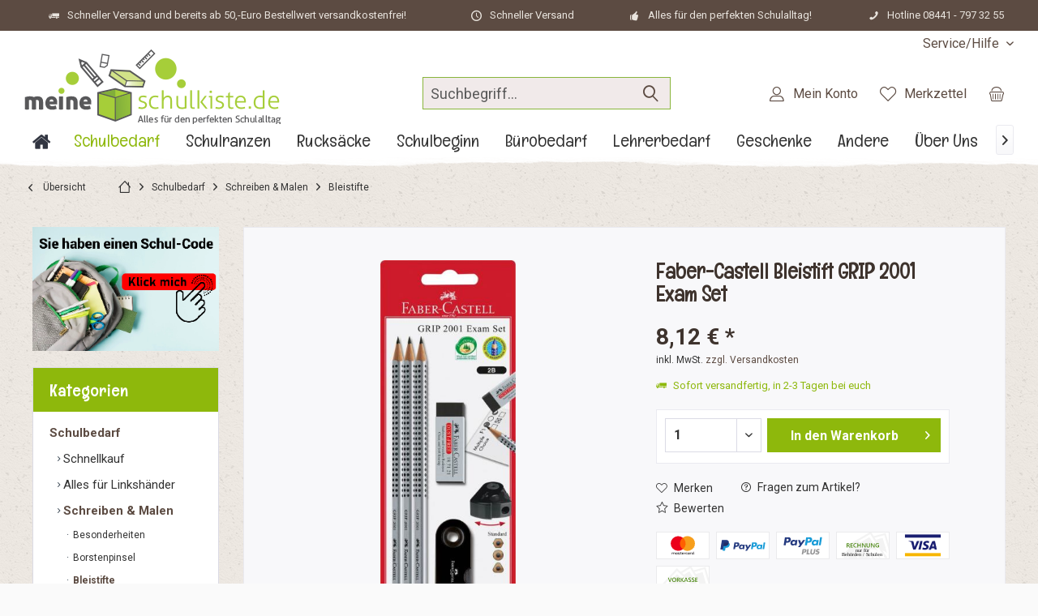

--- FILE ---
content_type: text/html; charset=UTF-8
request_url: https://www.meine-schulkiste.de/schulbedarf/schreiben-malen/bleistifte/9543/faber-castell-bleistift-grip-2001-exam-set
body_size: 37215
content:
<!DOCTYPE html>
<html class="no-js" lang="de" itemscope="itemscope" itemtype="https://schema.org/WebPage">
<head>
<meta charset="utf-8"><script>window.dataLayer = window.dataLayer || [];</script><script>window.dataLayer.push({"ecommerce":{"detail":{"actionField":{"list":"Bleistifte"},"products":[{"name":"Faber-Castell Bleistift GRIP 2001 Exam Set","id":"SW10411","price":"8.12","brand":"Faber Castell","category":"Bleistifte","variant":""}]},"currencyCode":"EUR"},"google_tag_params":{"ecomm_pagetype":"product","ecomm_prodid":"SW10411"}});</script>
<script>
var googleTag = function(w,d,s,l,i){w[l]=w[l]||[];w[l].push({'gtm.start':new Date().getTime(),event:'gtm.js'});var f=d.getElementsByTagName(s)[0],j=d.createElement(s),dl=l!='dataLayer'?'&l='+l:'';j.async=true;j.src='https://www.googletagmanager.com/gtm.js?id='+i+dl+'';f.parentNode.insertBefore(j,f);};
</script>
<meta name="author" content="" />
<meta name="robots" content="index,follow" />
<meta name="revisit-after" content="15 days" />
<meta name="keywords" content="Faber Castell" />
<meta name="description" content="Faber-Castell Bleistift GRIP 2001 Exam Set bestellen 100&#039;000 zufriedene Kunden â Versandkostenfrei ab 50 â¬ â Ladengeschäft in Deutschland" />
<meta property="og:site_name" content="Meine Schulkiste" />
<meta property="og:title" content="Faber-Castell Bleistift GRIP 2001 Exam Set" />
<meta property="og:description" content="Faber-Castell Bleistift GRIP 2001 Exam Set bestellen 100&amp;#039;000 zufriedene Kunden â Versandkostenfrei ab 50 â¬ â Ladengeschäft in Deutschland" />
<meta property="og:type" content="product" />
<meta property="og:url" content="https://www.meine-schulkiste.de/schulbedarf/schreiben-malen/bleistifte/9543/faber-castell-bleistift-grip-2001-exam-set" />
<meta property="og:image" content="https://www.meine-schulkiste.de/media/image/01/31/cc/217079uJQmecmaE8rnq.jpg" />
<meta name="twitter:card" content="product" />
<meta name="twitter:site" content="Meine Schulkiste" />
<meta name="twitter:title" content="Faber-Castell Bleistift GRIP 2001 Exam Set" />
<meta name="twitter:description" content=" Exam Set ideal für Prüfungen, insbesondere Multiple choise.
Inklusive Bleistift GRIP 2001 in ergonomischer Dreikantform und Soft-Grip-Zone im Härtegrad 2B; Qualitätsradierer DUST-FREE für schmierfreies Radieren mit wenig Radierabfall..." />
<meta name="twitter:image" content="https://www.meine-schulkiste.de/media/image/01/31/cc/217079uJQmecmaE8rnq.jpg" />
<meta property="product:brand" content="Faber Castell" />
<meta property="product:price" content="8,12" />
<meta property="product:product_link" content="https://www.meine-schulkiste.de/schulbedarf/schreiben-malen/bleistifte/9543/faber-castell-bleistift-grip-2001-exam-set" />
<meta itemprop="copyrightHolder" content="Meine Schulkiste" />
<meta itemprop="copyrightYear" content="2014" />
<meta itemprop="isFamilyFriendly" content="True" />
<meta itemprop="image" content="https://www.meine-schulkiste.de/media/image/32/ca/c7/logo_schulkiste_aktuell_320_95.png" />
<meta name="viewport" content="width=device-width, initial-scale=1.0">
<meta name="mobile-web-app-capable" content="yes">
<meta name="apple-mobile-web-app-title" content="Meine Schulkiste">
<meta name="apple-mobile-web-app-capable" content="yes">
<meta name="apple-mobile-web-app-status-bar-style" content="default">
<script>(function(w,d,s,l,i){w[l]=w[l]||[];w[l].push({'gtm.start':
new Date().getTime(),event:'gtm.js'});var f=d.getElementsByTagName(s)[0],
j=d.createElement(s),dl=l!='dataLayer'?'&l='+l:'';j.async=true;j.src=
'https://www.googletagmanager.com/gtm.js?id='+i+dl;f.parentNode.insertBefore(j,f);
})(window,document,'script','dataLayer','GTM-PDPBBVS');</script>
<link rel="apple-touch-icon-precomposed" href="https://www.meine-schulkiste.de/media/image/a5/e8/c5/favicon_180x180_v1_140x140.png">
<link rel="shortcut icon" href="https://www.meine-schulkiste.de/media/image/a5/e8/c5/favicon_180x180_v1_140x140.png">
<meta name="msapplication-navbutton-color" content="#5c4b42" />
<meta name="application-name" content="Meine Schulkiste" />
<meta name="msapplication-starturl" content="https://www.meine-schulkiste.de/" />
<meta name="msapplication-window" content="width=1024;height=768" />
<meta name="msapplication-TileImage" content="https://www.meine-schulkiste.de/media/image/a5/e8/c5/favicon_180x180_v1_140x140.png">
<meta name="msapplication-TileColor" content="#5c4b42">
<meta name="theme-color" content="#5c4b42">
<link rel="canonical" href="https://www.meine-schulkiste.de/schulbedarf/schreiben-malen/bleistifte/9543/faber-castell-bleistift-grip-2001-exam-set" />
<title itemprop="name">Faber-Castell Bleistift GRIP 2001 Exam Set Kaufen ✅</title>
<link href="https://fonts.googleapis.com/css?family=Roboto:300,400,600,700,900%7CEnglebert:300,400,600,700" rel="stylesheet">
<link href="/web/cache/1754151930_b126c528c0901fcbc79b9a9deed5a90d.css" media="all" rel="stylesheet" type="text/css" />
<style type="text/css">
.headtyp-1 .header-main:after {
clear:both;
float:none;
display:table;
content:'';
}
.content--wrapper:after {
clear:both;
float:none;
display:table;
content:'';
}
#header--searchform .main-search--form .main-search--field {
background: #f1eaea;
border: 1px solid #89b53b;
/* border-radius: 10px; */
color: #5c4b42;
font-size: 18px;
}
</style>
</head>
<body class="is--ctl-detail is--act-index tcinntheme themeware-bio layout-fullwidth-boxed gwfont1 gwfont2 headtyp-3 header-3 no-sticky osi" ><!-- WbmTagManager (noscript) -->
<noscript><iframe src="https://www.googletagmanager.com/ns.html?id=GTM-PDPBBVS"
            height="0" width="0" style="display:none;visibility:hidden"></iframe></noscript>
<!-- End WbmTagManager (noscript) -->
<div data-paypalUnifiedMetaDataContainer="true" data-paypalUnifiedRestoreOrderNumberUrl="https://www.meine-schulkiste.de/widgets/PaypalUnifiedOrderNumber/restoreOrderNumber" class="is--hidden">
</div>
<noscript><iframe src="https://www.googletagmanager.com/ns.html?id=GTM-PDPBBVS" height="0" width="0" style="display:none;visibility:hidden"></iframe></noscript>
<div class="page-wrap">
<noscript class="noscript-main">
<div class="alert is--warning">
<div class="alert--icon">
<i class="icon--element icon--warning"></i>
</div>
<div class="alert--content">
Um Meine&#x20;Schulkiste in vollem Umfang nutzen zu k&ouml;nnen, empfehlen wir Ihnen Javascript in Ihrem Browser zu aktiveren.
</div>
</div>
</noscript>
<header class="header-main mobil-usp">
<div class="topbar--features">
<div>
<div class="feature-1 b280 b478 b767 b1023 b1259"><i class="icon--truck"></i><span>Schneller Versand und bereits ab 50,-Euro Bestellwert versandkostenfrei!</span></div>
<div class="feature-2 b767 b1023 b1259"><i class="icon--clock"></i><span>Schneller Versand </span></div>
<div class="feature-3 b1023 b1259"><i class="icon--thumbsup"></i><span>Alles für den perfekten Schulalltag!</span></div>
<div class="feature-4 b1259"><i class="icon--phone"></i><span>Hotline 08441 - 797 32 55</span></div>
</div>
</div>
<div class="topbar top-bar">
<div class="top-bar--navigation" role="menubar">

    



    

<div class="navigation--entry entry--service has--drop-down" role="menuitem" aria-haspopup="true" data-drop-down-menu="true">
<span class="service--display">Service/Hilfe</span>
            <ul class="service--list is--rounded" role="menu">
                            <li class="service--entry" role="menuitem">
                    <a class="service--link" href="javascript:openCookieConsentManager()" title="Cookie-Einstellungen" >
                        Cookie-Einstellungen
                    </a>
                </li>
                            <li class="service--entry" role="menuitem">
                    <a class="service--link" href="/cartcode" title="Mein Schulcode" target="_parent">
                        Mein Schulcode
                    </a>
                </li>
                            <li class="service--entry" role="menuitem">
                    <a class="service--link" href="https://www.meine-schulkiste.de/kontaktformular" title="Kontaktformular" target="_self">
                        Kontaktformular
                    </a>
                </li>
                            <li class="service--entry" role="menuitem">
                    <a class="service--link" href="https://www.meine-schulkiste.de/versandbedingungen" title="Versandbedingungen" >
                        Versandbedingungen
                    </a>
                </li>
                            <li class="service--entry" role="menuitem">
                    <a class="service--link" href="https://www.meine-schulkiste.de/widerrufsrecht" title="Widerrufsrecht" >
                        Widerrufsrecht
                    </a>
                </li>
                            <li class="service--entry" role="menuitem">
                    <a class="service--link" href="https://www.meine-schulkiste.de/datenschutz" title="Datenschutz" >
                        Datenschutz
                    </a>
                </li>
                            <li class="service--entry" role="menuitem">
                    <a class="service--link" href="https://www.meine-schulkiste.de/allgemeine-geschaeftsbedingungen" title="Allgemeine Geschäftsbedingungen" >
                        Allgemeine Geschäftsbedingungen
                    </a>
                </li>
                            <li class="service--entry" role="menuitem">
                    <a class="service--link" href="https://www.meine-schulkiste.de/impressum" title="Impressum" >
                        Impressum
                    </a>
                </li>
                    </ul>
    

</div>
</div>
<div class="header-container">
<div class="header-logo-and-suche">
<div class="logo hover-typ-1" role="banner">
<a class="logo--link" href="https://www.meine-schulkiste.de/" title="Meine Schulkiste - zur Startseite wechseln">
<picture>
<source srcset="https://www.meine-schulkiste.de/media/image/32/ca/c7/logo_schulkiste_aktuell_320_95.png" media="(min-width: 78.75em)">
<source srcset="https://www.meine-schulkiste.de/media/image/32/ca/c7/logo_schulkiste_aktuell_320_95.png" media="(min-width: 64em)">
<source srcset="https://www.meine-schulkiste.de/media/image/32/ca/c7/logo_schulkiste_aktuell_320_95.png" media="(min-width: 48em)">
<img srcset="https://www.meine-schulkiste.de/media/image/32/ca/c7/logo_schulkiste_aktuell_320_95.png" alt="Meine Schulkiste - zur Startseite wechseln" title="Meine Schulkiste - zur Startseite wechseln"/>
</picture>
</a>
</div>
</div>
<div id="header--searchform" data-search="true" aria-haspopup="true">
<form action="/search" method="get" class="main-search--form">
<input type="search" name="sSearch" class="main-search--field" autocomplete="off" autocapitalize="off" placeholder="Suchbegriff..." maxlength="30" />
<button type="submit" class="main-search--button">
<i class="icon--search"></i>
<span class="main-search--text"></span>
</button>
<div class="form--ajax-loader">&nbsp;</div>
</form>
<div class="main-search--results"></div>
</div>
<div class="notepad-and-cart top-bar--navigation">





	<div class="navigation--entry entry--cart" role="menuitem">
		<a class="is--icon-left cart--link titletooltip" href="https://www.meine-schulkiste.de/checkout/cart" title="Warenkorb">
			<i class="icon--basket"></i>
			<span class="cart--display">
									Warenkorb
							</span>
            
            <span class="badge is--minimal cart--quantity is--hidden">0</span>
            
					</a>
		<div class="ajax-loader">&nbsp;</div>
	</div>





            <div class="navigation--entry entry--notepad" role="menuitem">
            <a href="https://www.meine-schulkiste.de/note" title="Merkzettel">
                <i class="icon--heart"></i>
                                <span class="notepad--name">
                    Merkzettel
                </span>
            </a>
        </div>
    



				
			<div id="useraccountmenu" title="Kundenkonto" class="navigation--entry account-dropdown has--drop-down" role="menuitem" data-offcanvas="true" data-offcanvasselector=".account-dropdown-container">
				<span class="account--display">
					<i class="icon--account"></i> <span class="name--account">Mein Konto</span>
				</span>
				<div class="account-dropdown-container">
				 	<div class="entry--close-off-canvas">
						<a href="#close-account-menu" class="account--close-off-canvas" title="Menü schließen">
							Menü schließen <i class="icon--arrow-right"></i>
						</a>
					</div>
					<span>Kundenkonto</span>
					<a href="https://www.meine-schulkiste.de/account" title="Mein Konto" class="anmelden--button btn is--primary service--link">Anmelden</a>
					<div class="registrieren-container">oder <a href="https://www.meine-schulkiste.de/account" title="Mein Konto" class="service--link">registrieren</a></div>
					<div class="infotext-container">Nach der Anmeldung, können Sie hier auf Ihren Kundenbereich zugreifen.</div>
				</div>
			</div>

			



</div>
<div class="navigation--entry entry--menu-left" role="menuitem">
<a class="entry--link entry--trigger is--icon-left" href="#offcanvas--left" data-offcanvas="true" data-offCanvasSelector=".sidebar-main">
<i class="icon--menu"></i> <span class="menu--name">Menü</span>
</a>
</div>
</div>
</div>
<div class="headbar">
<nav class="navigation-main hide-kategorie-button hover-typ-3 font-family-sekundary" >
<div data-menu-scroller="true" data-listSelector=".navigation--list.container" data-viewPortSelector=".navigation--list-wrapper" data-stickyMenu="true" data-stickyMenuTablet="0" data-stickyMenuPhone="0" data-stickyMenuPosition="400" data-stickyMenuDuration="300" >
<div class="navigation--list-wrapper">
<ul class="navigation--list container" role="menubar" itemscope="itemscope" itemtype="https://schema.org/SiteNavigationElement">
<li  class="navigation--entry is--home" role="menuitem" xmlns="http://www.w3.org/1999/html">
<a class="navigation--link is--first" href="https://www.meine-schulkiste.de/" title="Home" itemprop="url">
<img class="home--button--icon" itemprop="name" src="https://www.meine-schulkiste.de/engine/Shopware/Plugins/Community/Frontend/WolfAdvancedGraficMenu/views/frontend/_public/src/img/home.png" alt="Home" title="Home" />
</a>
</li>
<li class="navigation--entry is--active" role="menuitem">
<a class="navigation--link is--active" href="https://www.meine-schulkiste.de/schulbedarf/" title="Schulbedarf" itemprop="url">
<span itemprop="name">Schulbedarf</span>
</a>
</li>
<li class="navigation--entry" role="menuitem">
<a class="navigation--link" href="https://www.meine-schulkiste.de/schulranzen/" title="Schulranzen" itemprop="url">
<span itemprop="name">Schulranzen</span>
</a>
</li>
<li class="navigation--entry" role="menuitem">
<a class="navigation--link" href="https://www.meine-schulkiste.de/rucksaecke/" title="Rucksäcke" itemprop="url">
<span itemprop="name">Rucksäcke</span>
</a>
</li>
<li class="navigation--entry" role="menuitem">
<a class="navigation--link" href="https://www.meine-schulkiste.de/schulbeginn/" title="Schulbeginn" itemprop="url">
<span itemprop="name">Schulbeginn</span>
</a>
</li>
<li class="navigation--entry" role="menuitem">
<a class="navigation--link" href="https://www.meine-schulkiste.de/buerobedarf" title="Bürobedarf" itemprop="url">
<span itemprop="name">Bürobedarf</span>
</a>
</li>
<li class="navigation--entry" role="menuitem">
<a class="navigation--link" href="https://www.meine-schulkiste.de/lehrerbedarf/" title="Lehrerbedarf" itemprop="url">
<span itemprop="name">Lehrerbedarf</span>
</a>
</li>
<li class="navigation--entry" role="menuitem">
<a class="navigation--link" href="https://www.meine-schulkiste.de/geschenke/" title="Geschenke" itemprop="url">
<span itemprop="name">Geschenke</span>
</a>
</li>
<li class="navigation--entry" role="menuitem">
<a class="navigation--link" href="https://www.meine-schulkiste.de/andere/" title="Andere" itemprop="url">
<span itemprop="name">Andere</span>
</a>
</li>
<li class="navigation--entry" role="menuitem">
<a class="navigation--link" href="https://www.meine-schulkiste.de/ueber-uns/" title="Über Uns" itemprop="url">
<span itemprop="name">Über Uns</span>
</a>
</li>
<li class="navigation--entry " role="menuitem">
<a class="navigation--link " title="Mehr Kategorien"} >
<span itemprop="name"> Mehr...
</span>
</a>
</li>
</ul>
</div>
<div class="gr-advanced-menu" data-advanced-menu="true">
<div class="menu--container">
<div class="button-container">
<a href="https://www.meine-schulkiste.de/schulbedarf/" class="button--category" title="Zur Kategorie ">
<i class="icon--arrow-right"></i>
Zur Kategorie Schulbedarf
</a>
<span class="button--close">
<i class="icon--cross"></i>
</span>
</div>
<div class="content--wrapper has--content has--teaser advanced-menu-delay" data-hoverdelay="500">
<ul class="menu--list menu--level-0 " style="width: 50%;">
<li class="menu--list-item item--level-0 grafic--box--with-3" >
<a href="https://www.meine-schulkiste.de/heftumschlaege-bestellen" class="menu--list-item-link" title="Schnellkauf">
<div class="Navigation--sub-picture" style="background-image:url(https://www.meine-schulkiste.de/media/image/dc/cd/f2/d9221bb0-768c-479a-9370-98e77d25a6d4.png); height: 125px "> </div>
<div class="graad--name--box">
Schnellkauf
</div>
</a>
</li>
<li class="menu--list-item item--level-0 grafic--box--with-3" >
<a href="https://www.meine-schulkiste.de/schulbedarf-fuer-linkshaender" class="menu--list-item-link" title="Alles für Linkshänder">
<div class="Navigation--sub-picture" style="background-image:url(https://www.meine-schulkiste.de/media/image/15/9b/ef/alles-fur-links.jpg); height: 125px "> </div>
<div class="graad--name--box">
Alles für Linkshänder
</div>
</a>
</li>
<li class="menu--list-item item--level-0 grafic--box--with-3" >
<a href="https://www.meine-schulkiste.de/schreiben-und-malen" class="menu--list-item-link" title="Schreiben &amp; Malen">
<div class="Navigation--sub-picture" style="background-image:url(https://www.meine-schulkiste.de/media/image/1b/bf/7b/schreiben-malen.jpg); height: 125px "> </div>
<div class="graad--name--box">
Schreiben & Malen
</div>
</a>
</li>
<li class="menu--list-item item--level-0 grafic--box--with-3" >
<a href="https://www.meine-schulkiste.de/schulbedarf/unterrichtsmaterialien/" class="menu--list-item-link" title="Unterrichtsmaterialien">
<div class="Navigation--sub-picture" style="background-image:url(https://www.meine-schulkiste.de/media/image/d7/18/77/Unterrichtsmaterialien.jpg); height: 125px "> </div>
<div class="graad--name--box">
Unterrichtsmaterialien
</div>
</a>
</li>
<li class="menu--list-item item--level-0 grafic--box--with-3" >
<a href="https://www.meine-schulkiste.de/hefte-und-bloecke" class="menu--list-item-link" title="Hefte &amp; Blöcke ">
<div class="Navigation--sub-picture" style="background-image:url(https://www.meine-schulkiste.de/media/image/53/fc/92/hefte-und-bloecke.jpg); height: 125px "> </div>
<div class="graad--name--box">
Hefte & Blöcke
</div>
</a>
</li>
<li class="menu--list-item item--level-0 grafic--box--with-3" >
<a href="https://www.meine-schulkiste.de/schulbedarf/heften-ordnen/" class="menu--list-item-link" title="Heften &amp; Ordnen ">
<div class="Navigation--sub-picture" style="background-image:url(https://www.meine-schulkiste.de/media/image/40/a1/84/Heften-Ordnen.jpg); height: 125px "> </div>
<div class="graad--name--box">
Heften & Ordnen
</div>
</a>
</li>
<li class="menu--list-item item--level-0 grafic--box--with-3" >
<a href="https://www.meine-schulkiste.de/schulbedarf/lernen-foerdern/" class="menu--list-item-link" title="Lernen &amp; Fördern ">
<div class="Navigation--sub-picture" style="background-image:url(https://www.meine-schulkiste.de/media/image/ae/44/1a/LernenundFoerdern.jpg); height: 125px "> </div>
<div class="graad--name--box">
Lernen & Fördern
</div>
</a>
</li>
<li class="menu--list-item item--level-0 grafic--box--with-3" >
<a href="https://www.meine-schulkiste.de/schulbedarf/oekologischer-schulbedarf/" class="menu--list-item-link" title="Ökologischer Schulbedarf">
<div class="Navigation--sub-picture" style="background-image:url(https://www.meine-schulkiste.de/media/image/a1/8d/5d/OEko-Schulbedarf.jpg); height: 125px "> </div>
<div class="graad--name--box">
Ökologischer Schulbedarf
</div>
</a>
</li>
<li class="menu--list-item item--level-0 grafic--box--with-3" >
<a href="https://www.meine-schulkiste.de/schulbedarf/sets-fuer-die-schule-basteln/" class="menu--list-item-link" title="Sets für die Schule &amp; Basteln">
<div class="Navigation--sub-picture" style="background-image:url(https://www.meine-schulkiste.de/media/image/2b/1e/93/SetsSchule-Basteln.png); height: 125px "> </div>
<div class="graad--name--box">
Sets für die Schule & Basteln
</div>
</a>
</li>
</ul>
<div class="menu--delimiter" style="right: 50%;"></div>
<div class="menu--teaser" style="width: 50%;">
<div class="teaser--headline">Weil wir wollen, dass Du Deinen Schulalltag locker meisterst!</div>
<div class="teaser--text">
Perfekt vorbereitet ins neue Schuljahr starten! Unser Schulbedarf bietet alles, was Kinder und Jugendliche für den erfolgreichen Schulalltag brauchen. Von Schreibwaren bis zu praktischen Schulaccessoires – hier finden Sie alles an einem Ort.
<a class="teaser--text-link" href="https://www.meine-schulkiste.de/schulbedarf/" title="mehr erfahren">
mehr erfahren
</a>
</div>
</div>
</div>
</div>
<div class="menu--container">
<div class="button-container">
<a href="https://www.meine-schulkiste.de/schulranzen/" class="button--category" title="Zur Kategorie ">
<i class="icon--arrow-right"></i>
Zur Kategorie Schulranzen
</a>
<span class="button--close">
<i class="icon--cross"></i>
</span>
</div>
<div class="content--wrapper has--content has--teaser advanced-menu-delay" data-hoverdelay="500">
<ul class="menu--list menu--level-0 " style="width: 50%;">
<li class="menu--list-item item--level-0 grafic--box--with-3" >
<a href="https://www.meine-schulkiste.de/guenstige-schulranzen" class="menu--list-item-link" title="Günstige">
<div class="graad--name--box">
Günstige
</div>
</a>
</li>
<li class="menu--list-item item--level-0 grafic--box--with-3" >
<a href="https://www.meine-schulkiste.de/super-sale" class="menu--list-item-link" title="super-sale">
<div class="graad--name--box">
super-sale
</div>
</a>
</li>
<li class="menu--list-item item--level-0 grafic--box--with-3" >
<a href="https://www.meine-schulkiste.de/schulranzen/schulranzen-marken/" class="menu--list-item-link" title="Schulranzen Marken">
<div class="Navigation--sub-picture" style="background-image:url(https://www.meine-schulkiste.de/media/image/11/51/39/Marken.jpg); height: 125px "> </div>
<div class="graad--name--box">
Schulranzen Marken
</div>
</a>
</li>
<li class="menu--list-item item--level-0 grafic--box--with-3" >
<a href="https://www.meine-schulkiste.de/schulranzen/motive/" class="menu--list-item-link" title="Motive">
<div class="Navigation--sub-picture" style="background-image:url(https://www.meine-schulkiste.de/media/image/e3/81/8a/Motive.jpg); height: 125px "> </div>
<div class="graad--name--box">
Motive
</div>
</a>
</li>
<li class="menu--list-item item--level-0 grafic--box--with-3" >
<a href="https://www.meine-schulkiste.de/schulranzen/zubehoer/" class="menu--list-item-link" title="Zubehör">
<div class="Navigation--sub-picture" style="background-image:url(https://www.meine-schulkiste.de/media/image/36/7e/74/Zubehoer.jpg); height: 125px "> </div>
<div class="graad--name--box">
Zubehör
</div>
</a>
</li>
<li class="menu--list-item item--level-0 grafic--box--with-3" >
<a href="https://www.meine-schulkiste.de/schulranzen/sale/" class="menu--list-item-link" title="SALE">
<div class="Navigation--sub-picture" style="background-image:url(https://www.meine-schulkiste.de/media/image/5e/ef/41/SALE.png); height: 125px "> </div>
<div class="graad--name--box">
SALE
</div>
</a>
</li>
</ul>
<div class="menu--delimiter" style="right: 50%;"></div>
<div class="menu--teaser" style="width: 50%;">
<div class="teaser--headline">Weil wir wollen, dass Dein Ranzen zu Dir passt!</div>
<div class="teaser--text">
Neben den aktuellsten und  beliebtesten Schulranzen  renommierter Marken gibt es hier auch das passende Zubehör. So findet man qualitative Sporttaschen, die passende Federmappe oder auch eine Trinkflasche in den  verschiedensten Schulranzen...
<a class="teaser--text-link" href="https://www.meine-schulkiste.de/schulranzen/" title="mehr erfahren">
mehr erfahren
</a>
</div>
</div>
</div>
</div>
<div class="menu--container">
<div class="button-container">
<a href="https://www.meine-schulkiste.de/rucksaecke/" class="button--category" title="Zur Kategorie ">
<i class="icon--arrow-right"></i>
Zur Kategorie Rucksäcke
</a>
<span class="button--close">
<i class="icon--cross"></i>
</span>
</div>
<div class="content--wrapper has--content has--teaser advanced-menu-delay" data-hoverdelay="500">
<ul class="menu--list menu--level-0 " style="width: 50%;">
<li class="menu--list-item item--level-0 grafic--box--with-3" >
<a href="https://www.meine-schulkiste.de/rucksaecke/schule/" class="menu--list-item-link" title="Schule">
<div class="Navigation--sub-picture" style="background-image:url(https://www.meine-schulkiste.de/media/image/0c/a0/f5/Schule.jpg); height: 125px "> </div>
<div class="graad--name--box">
Schule
</div>
</a>
</li>
<li class="menu--list-item item--level-0 grafic--box--with-3" >
<a href="https://www.meine-schulkiste.de/rucksaecke/freizeit/" class="menu--list-item-link" title="Freizeit">
<div class="Navigation--sub-picture" style="background-image:url(https://www.meine-schulkiste.de/media/image/f7/23/89/Freizeit.jpg); height: 125px "> </div>
<div class="graad--name--box">
Freizeit
</div>
</a>
</li>
<li class="menu--list-item item--level-0 grafic--box--with-3" >
<a href="https://www.meine-schulkiste.de/rucksaecke/kindergarten-vorschule/" class="menu--list-item-link" title="Kindergarten &amp; Vorschule">
<div class="Navigation--sub-picture" style="background-image:url(https://www.meine-schulkiste.de/media/image/9d/f7/29/KiGA-Vorschule.jpg); height: 125px "> </div>
<div class="graad--name--box">
Kindergarten & Vorschule
</div>
</a>
</li>
<li class="menu--list-item item--level-0 grafic--box--with-3" >
<a href="https://www.meine-schulkiste.de/rucksaecke/zubehoer/" class="menu--list-item-link" title="Zubehör">
<div class="Navigation--sub-picture" style="background-image:url(https://www.meine-schulkiste.de/media/image/ba/79/e7/Zubehoer2.jpg); height: 125px "> </div>
<div class="graad--name--box">
Zubehör
</div>
</a>
</li>
<li class="menu--list-item item--level-0 grafic--box--with-3" >
<a href="https://www.meine-schulkiste.de/rucksaecke/sale/" class="menu--list-item-link" title="SALE ">
<div class="Navigation--sub-picture" style="background-image:url(https://www.meine-schulkiste.de/media/image/5e/ef/41/SALE.png); height: 125px "> </div>
<div class="graad--name--box">
SALE
</div>
</a>
</li>
</ul>
<div class="menu--delimiter" style="right: 50%;"></div>
<div class="menu--teaser" style="width: 50%;">
<div class="teaser--headline">Weil wir wollen, dass Dein Rucksack dich lange begleitet!</div>
<div class="teaser--text">
In unserem vielfältigen Angebot von  Schul-, Freizeit- und Kindergartenrucksäcken  mit verschiedensten Motiven wird sicherlich jeder fündig. Dabei gibt es die Produkte nicht nur von unterschiedlichen bekannten Marken, sondern auch in  tollen...
<a class="teaser--text-link" href="https://www.meine-schulkiste.de/rucksaecke/" title="mehr erfahren">
mehr erfahren
</a>
</div>
</div>
</div>
</div>
<div class="menu--container">
<div class="button-container">
<a href="https://www.meine-schulkiste.de/schulbeginn/" class="button--category" title="Zur Kategorie ">
<i class="icon--arrow-right"></i>
Zur Kategorie Schulbeginn
</a>
<span class="button--close">
<i class="icon--cross"></i>
</span>
</div>
<div class="content--wrapper has--content has--teaser advanced-menu-delay" data-hoverdelay="500">
<ul class="menu--list menu--level-0 " style="width: 50%;">
<li class="menu--list-item item--level-0 grafic--box--with-3" >
<a href="https://www.meine-schulkiste.de/schulbeginn/schultueten-marken/" class="menu--list-item-link" title="Schultüten Marken">
<div class="Navigation--sub-picture" style="background-image:url(https://www.meine-schulkiste.de/media/image/0f/b0/11/Schulanfang-Titelbild-20.jpg); height: 125px "> </div>
<div class="graad--name--box">
Schultüten Marken
</div>
</a>
</li>
<li class="menu--list-item item--level-0 grafic--box--with-3" >
<a href="https://www.meine-schulkiste.de/schulbeginn/schultueten-bis-35cm/" class="menu--list-item-link" title="Schultüten bis 35cm">
<div class="Navigation--sub-picture" style="background-image:url(https://www.meine-schulkiste.de/media/image/93/fe/b4/Schultuete35.png); height: 125px "> </div>
<div class="graad--name--box">
Schultüten bis 35cm
</div>
</a>
</li>
<li class="menu--list-item item--level-0 grafic--box--with-3" >
<a href="https://www.meine-schulkiste.de/schulbeginn/schultueten-bis-70cm/" class="menu--list-item-link" title="Schultüten bis 70cm">
<div class="Navigation--sub-picture" style="background-image:url(https://www.meine-schulkiste.de/media/image/31/0f/g0/Schultuete70.png); height: 125px "> </div>
<div class="graad--name--box">
Schultüten bis 70cm
</div>
</a>
</li>
<li class="menu--list-item item--level-0 grafic--box--with-3" >
<a href="https://www.meine-schulkiste.de/schulbeginn/schultueten-bis-100cm/" class="menu--list-item-link" title="Schultüten bis 100cm">
<div class="Navigation--sub-picture" style="background-image:url(https://www.meine-schulkiste.de/media/image/93/51/52/Schultuete100.png); height: 125px "> </div>
<div class="graad--name--box">
Schultüten bis 100cm
</div>
</a>
</li>
<li class="menu--list-item item--level-0 grafic--box--with-3" >
<a href="https://www.meine-schulkiste.de/schulbeginn/schultueten-bastelsets/" class="menu--list-item-link" title="Schultüten Bastelsets">
<div class="Navigation--sub-picture" style="background-image:url(https://www.meine-schulkiste.de/media/image/58/79/37/SchultueteBastelSet.jpg); height: 125px "> </div>
<div class="graad--name--box">
Schultüten Bastelsets
</div>
</a>
</li>
<li class="menu--list-item item--level-0 grafic--box--with-3" >
<a href="https://www.meine-schulkiste.de/schulbeginn/schultueten-schleifen/" class="menu--list-item-link" title="Schultüten Schleifen">
<div class="Navigation--sub-picture" style="background-image:url(https://www.meine-schulkiste.de/media/image/6f/6b/19/SchultueteSchleife.png); height: 125px "> </div>
<div class="graad--name--box">
Schultüten Schleifen
</div>
</a>
</li>
<li class="menu--list-item item--level-0 grafic--box--with-3" >
<a href="https://www.meine-schulkiste.de/schulbeginn/zubehoer/" class="menu--list-item-link" title="Zubehör">
<div class="Navigation--sub-picture" style="background-image:url(https://www.meine-schulkiste.de/media/image/9f/fe/1a/SchultueteZubehoer.png); height: 125px "> </div>
<div class="graad--name--box">
Zubehör
</div>
</a>
</li>
<li class="menu--list-item item--level-0 grafic--box--with-3" >
<a href="https://www.meine-schulkiste.de/schulbeginn/dekoration/" class="menu--list-item-link" title="Dekoration">
<div class="Navigation--sub-picture" style="background-image:url(https://www.meine-schulkiste.de/media/image/97/81/a8/SchultueteDeko.png); height: 125px "> </div>
<div class="graad--name--box">
Dekoration
</div>
</a>
</li>
<li class="menu--list-item item--level-0 grafic--box--with-3" >
<a href="https://www.meine-schulkiste.de/schulbeginn/geschenke/" class="menu--list-item-link" title="Geschenke">
<div class="Navigation--sub-picture" style="background-image:url(https://www.meine-schulkiste.de/media/image/70/1c/6b/Geschenke-Startbild.png); height: 125px "> </div>
<div class="graad--name--box">
Geschenke
</div>
</a>
</li>
</ul>
<div class="menu--delimiter" style="right: 50%;"></div>
<div class="menu--teaser" style="width: 50%;">
<div class="teaser--headline">Weil wir wollen, dass Dein Schulbeginn unvergesslich wird!</div>
<div class="teaser--text">
Genauso wie den Eltern ist es auch uns unglaublich wichtig, dass die Kinderaugen am großen Einschulungstag vor Freude strahlen. Aus diesem Grund findet man in dieser Kategorie nicht nur stylische und  hoch qualitative Schultüten  namenhafter...
<a class="teaser--text-link" href="https://www.meine-schulkiste.de/schulbeginn/" title="mehr erfahren">
mehr erfahren
</a>
</div>
</div>
</div>
</div>
<div class="menu--container">
<div class="button-container">
<a href="https://www.meine-schulkiste.de/buerobedarf" class="button--category" title="Zur Kategorie ">
<i class="icon--arrow-right"></i>
Zur Kategorie Bürobedarf
</a>
<span class="button--close">
<i class="icon--cross"></i>
</span>
</div>
<div class="content--wrapper has--content has--teaser advanced-menu-delay" data-hoverdelay="500">
<ul class="menu--list menu--level-0 " style="width: 50%;">
<li class="menu--list-item item--level-0 grafic--box--with-3" >
<a href="https://www.meine-schulkiste.de/buerobedarf/etiketten-formulare-kalender/" class="menu--list-item-link" title="Etiketten, Formulare &amp; Kalender ">
<div class="Navigation--sub-picture" style="background-image:url(https://www.meine-schulkiste.de/media/image/0c/b4/45/EtikettenStart.png); height: 125px "> </div>
<div class="graad--name--box">
Etiketten, Formulare & Kalender
</div>
</a>
</li>
<li class="menu--list-item item--level-0 grafic--box--with-3" >
<a href="https://www.meine-schulkiste.de/buerobedarf/kleben-versenden/" class="menu--list-item-link" title="Kleben &amp; Versenden ">
<div class="Navigation--sub-picture" style="background-image:url(https://www.meine-schulkiste.de/media/image/91/19/03/Kleben-Versenden.png); height: 125px "> </div>
<div class="graad--name--box">
Kleben & Versenden
</div>
</a>
</li>
<li class="menu--list-item item--level-0 grafic--box--with-3" >
<a href="https://www.meine-schulkiste.de/buerobedarf/ordnen-registrieren/" class="menu--list-item-link" title="Ordnen &amp; Registrieren ">
<div class="Navigation--sub-picture" style="background-image:url(https://www.meine-schulkiste.de/media/image/f0/ce/68/Ordnen-Registrieren.png); height: 125px "> </div>
<div class="graad--name--box">
Ordnen & Registrieren
</div>
</a>
</li>
<li class="menu--list-item item--level-0 grafic--box--with-3" >
<a href="https://www.meine-schulkiste.de/buerobedarf/papiere-bloecke/" class="menu--list-item-link" title="Papiere &amp; Blöcke">
<div class="Navigation--sub-picture" style="background-image:url(https://www.meine-schulkiste.de/media/image/1e/d3/37/Papiere-Bloecke.png); height: 125px "> </div>
<div class="graad--name--box">
Papiere & Blöcke
</div>
</a>
</li>
<li class="menu--list-item item--level-0 grafic--box--with-3" >
<a href="https://www.meine-schulkiste.de/buerobedarf/farbbaender-tinte-toner/" class="menu--list-item-link" title="Farbbänder, Tinte &amp; Toner">
<div class="Navigation--sub-picture" style="background-image:url(https://www.meine-schulkiste.de/media/image/7a/e4/a5/FarbbaenderTinteToner.png); height: 125px "> </div>
<div class="graad--name--box">
Farbbänder, Tinte & Toner
</div>
</a>
</li>
<li class="menu--list-item item--level-0 grafic--box--with-3" >
<a href="https://www.meine-schulkiste.de/buerobedarf/schreiben-korrigieren/" class="menu--list-item-link" title="Schreiben &amp; Korrigieren">
<div class="Navigation--sub-picture" style="background-image:url(https://www.meine-schulkiste.de/media/image/d6/d8/32/Schreiben-Korrigieren.jpg); height: 125px "> </div>
<div class="graad--name--box">
Schreiben & Korrigieren
</div>
</a>
</li>
<li class="menu--list-item item--level-0 grafic--box--with-3" >
<a href="https://www.meine-schulkiste.de/buerobedarf/praesentation-planung/" class="menu--list-item-link" title="Präsentation &amp; Planung">
<div class="Navigation--sub-picture" style="background-image:url(https://www.meine-schulkiste.de/media/image/13/2b/83/PraesentationPlanung.jpg); height: 125px "> </div>
<div class="graad--name--box">
Präsentation & Planung
</div>
</a>
</li>
<li class="menu--list-item item--level-0 grafic--box--with-3" >
<a href="https://www.meine-schulkiste.de/buerobedarf/rund-um-den-schreibtisch/" class="menu--list-item-link" title="Rund um den Schreibtisch">
<div class="Navigation--sub-picture" style="background-image:url(https://www.meine-schulkiste.de/media/image/7d/2c/6f/RUNDumSchreibtisch.jpg); height: 125px "> </div>
<div class="graad--name--box">
Rund um den Schreibtisch
</div>
</a>
</li>
<li class="menu--list-item item--level-0 grafic--box--with-3" >
<a href="https://www.meine-schulkiste.de/buerobedarf/taschenrechner-technisches-zubehoer/" class="menu--list-item-link" title="Taschenrechner &amp; technisches Zubehör ">
<div class="Navigation--sub-picture" style="background-image:url(https://www.meine-schulkiste.de/media/image/d9/21/c3/Taschenrechner.png); height: 125px "> </div>
<div class="graad--name--box">
Taschenrechner & technisches Zubehör
</div>
</a>
</li>
</ul>
<div class="menu--delimiter" style="right: 50%;"></div>
<div class="menu--teaser" style="width: 50%;">
<div class="teaser--headline">Weil wir wollen, dass Organisation einfach wird!</div>
<div class="teaser--text">
Um kein Chaos in das Büro kommen zu lassen, besteht unser umfangreiches Sortiment nicht nur aus Kopierpapier und Lochern, sondern man findet auch Papierkörbe, Büroklammern und Vorlagen für wichtige Dokumente.&nbsp;
<a class="teaser--text-link" href="https://www.meine-schulkiste.de/buerobedarf" title="mehr erfahren">
mehr erfahren
</a>
</div>
</div>
</div>
</div>
<div class="menu--container">
<div class="button-container">
<a href="https://www.meine-schulkiste.de/lehrerbedarf/" class="button--category" title="Zur Kategorie ">
<i class="icon--arrow-right"></i>
Zur Kategorie Lehrerbedarf
</a>
<span class="button--close">
<i class="icon--cross"></i>
</span>
</div>
<div class="content--wrapper has--content has--teaser advanced-menu-delay" data-hoverdelay="500">
<ul class="menu--list menu--level-0 " style="width: 50%;">
<li class="menu--list-item item--level-0 grafic--box--with-3" >
<a href="https://www.meine-schulkiste.de/lehrerbedarf/tafel-zubehoer/" class="menu--list-item-link" title="Tafel &amp; Zubehör ">
<div class="graad--name--box">
Tafel & Zubehör
</div>
</a>
</li>
<li class="menu--list-item item--level-0 grafic--box--with-3" >
<a href="https://www.meine-schulkiste.de/lehrerbedarf/kreide/" class="menu--list-item-link" title="Kreide">
<div class="Navigation--sub-picture" style="background-image:url(https://www.meine-schulkiste.de/media/image/64/92/dd/Kreide.jpg); height: 125px "> </div>
<div class="graad--name--box">
Kreide
</div>
</a>
</li>
<li class="menu--list-item item--level-0 grafic--box--with-3" >
<a href="https://www.meine-schulkiste.de/lehrerbedarf/lederwaren/" class="menu--list-item-link" title="Lederwaren">
<div class="Navigation--sub-picture" style="background-image:url(https://www.meine-schulkiste.de/media/image/g0/14/41/Lederwaren.jpg); height: 125px "> </div>
<div class="graad--name--box">
Lederwaren
</div>
</a>
</li>
<li class="menu--list-item item--level-0 grafic--box--with-3" >
<a href="https://www.meine-schulkiste.de/lehrerbedarf/lehrerkalender/" class="menu--list-item-link" title="Lehrerkalender">
<div class="Navigation--sub-picture" style="background-image:url(https://www.meine-schulkiste.de/media/image/cb/94/fa/Lehrerkalender.png); height: 125px "> </div>
<div class="graad--name--box">
Lehrerkalender
</div>
</a>
</li>
<li class="menu--list-item item--level-0 grafic--box--with-3" >
<a href="https://www.meine-schulkiste.de/lehrerbedarf/lehrerstempel-lobkarten-sticker/" class="menu--list-item-link" title="Lehrerstempel, Lobkarten &amp; Sticker">
<div class="Navigation--sub-picture" style="background-image:url(https://www.meine-schulkiste.de/media/image/d5/77/37/Stempel.png); height: 125px "> </div>
<div class="graad--name--box">
Lehrerstempel, Lobkarten & Sticker
</div>
</a>
</li>
<li class="menu--list-item item--level-0 grafic--box--with-3" >
<a href="https://www.meine-schulkiste.de/lehrerbedarf/magnete/" class="menu--list-item-link" title="Magnete">
<div class="Navigation--sub-picture" style="background-image:url(https://www.meine-schulkiste.de/media/image/4b/55/b5/Magnete.png); height: 125px "> </div>
<div class="graad--name--box">
Magnete
</div>
</a>
</li>
<li class="menu--list-item item--level-0 grafic--box--with-3" >
<a href="https://www.meine-schulkiste.de/lehrerbedarf/whiteboard-zubehoer/" class="menu--list-item-link" title="Whiteboard-Zubehör">
<div class="Navigation--sub-picture" style="background-image:url(https://www.meine-schulkiste.de/media/image/b8/5a/a0/Whiteboard.jpg); height: 125px "> </div>
<div class="graad--name--box">
Whiteboard-Zubehör
</div>
</a>
</li>
<li class="menu--list-item item--level-0 grafic--box--with-3" >
<a href="https://www.meine-schulkiste.de/lehrerbedarf/klassenbuch/" class="menu--list-item-link" title="Klassenbuch">
<div class="graad--name--box">
Klassenbuch
</div>
</a>
</li>
<li class="menu--list-item item--level-0 grafic--box--with-3" >
<a href="https://www.meine-schulkiste.de/lehrerbedarf/zeigestab/" class="menu--list-item-link" title="Zeigestab">
<div class="Navigation--sub-picture" style="background-image:url(https://www.meine-schulkiste.de/media/image/73/7e/03/Zeigestab.png); height: 125px "> </div>
<div class="graad--name--box">
Zeigestab
</div>
</a>
</li>
</ul>
<div class="menu--delimiter" style="right: 50%;"></div>
<div class="menu--teaser" style="width: 50%;">
<div class="teaser--headline">Lehrerbedarf – viel mehr als Kreide und Kalender</div>
<div class="teaser--text">
Es versteht sich wohl von selbst, dass wir als Online-Anbieter von Schulbedarf in großem Umfang auch Lehrerbedarf anbieten. Wer meint, dass der Bedarf von Lehrern heutzutage weiterhin ausschließlich aus Lehrerkalendern und Nachschub an Kreide...
<a class="teaser--text-link" href="https://www.meine-schulkiste.de/lehrerbedarf/" title="mehr erfahren">
mehr erfahren
</a>
</div>
</div>
</div>
</div>
<div class="menu--container">
<div class="button-container">
<a href="https://www.meine-schulkiste.de/geschenke/" class="button--category" title="Zur Kategorie ">
<i class="icon--arrow-right"></i>
Zur Kategorie Geschenke
</a>
<span class="button--close">
<i class="icon--cross"></i>
</span>
</div>
<div class="content--wrapper has--content advanced-menu-delay" data-hoverdelay="500">
<ul class="menu--list menu--level-0 " style="width: 100%;">
<li class="menu--list-item item--level-0 grafic--box--with-6" >
<a href="https://www.meine-schulkiste.de/geschenke-fuer-jungs" class="menu--list-item-link" title="Gescheke für Jungs">
<div class="graad--name--box">
Gescheke für Jungs
</div>
</a>
</li>
<li class="menu--list-item item--level-0 grafic--box--with-6" >
<a href="https://www.meine-schulkiste.de/geschenke-fuer-maedchen" class="menu--list-item-link" title="Gescheke für Mädchen">
<div class="graad--name--box">
Gescheke für Mädchen
</div>
</a>
</li>
</ul>
</div>
</div>
<div class="menu--container">
<div class="button-container">
<a href="https://www.meine-schulkiste.de/andere/" class="button--category" title="Zur Kategorie ">
<i class="icon--arrow-right"></i>
Zur Kategorie Andere
</a>
<span class="button--close">
<i class="icon--cross"></i>
</span>
</div>
<div class="content--wrapper has--content has--teaser advanced-menu-delay" data-hoverdelay="500">
<ul class="menu--list menu--level-0 " style="width: 50%;">
<li class="menu--list-item item--level-0 grafic--box--with-3" >
<a href="https://www.meine-schulkiste.de/andere/diamond-painting/" class="menu--list-item-link" title="Diamond Painting">
<div class="graad--name--box">
Diamond Painting
</div>
</a>
</li>
<li class="menu--list-item item--level-0 grafic--box--with-3" >
<a href="https://www.meine-schulkiste.de/experimentierkasten" class="menu--list-item-link" title="Experimentierkasten ">
<div class="graad--name--box">
Experimentierkasten
</div>
</a>
</li>
<li class="menu--list-item item--level-0 grafic--box--with-3" >
<a href="https://www.meine-schulkiste.de/andere/folienballons/" class="menu--list-item-link" title="Folienballons">
<div class="graad--name--box">
Folienballons
</div>
</a>
</li>
<li class="menu--list-item item--level-0 grafic--box--with-3" >
<a href="https://www.meine-schulkiste.de/andere/freundebuch/" class="menu--list-item-link" title="Freundebuch">
<div class="graad--name--box">
Freundebuch
</div>
</a>
</li>
<li class="menu--list-item item--level-0 grafic--box--with-3" >
<a href="https://www.meine-schulkiste.de/andere/geschenke-verpacken/" class="menu--list-item-link" title="Geschenke verpacken">
<div class="graad--name--box">
Geschenke verpacken
</div>
</a>
</li>
<li class="menu--list-item item--level-0 grafic--box--with-3" >
<a href="https://www.meine-schulkiste.de/andere/gutscheine/" class="menu--list-item-link" title="Gutscheine">
<div class="graad--name--box">
Gutscheine
</div>
</a>
</li>
<li class="menu--list-item item--level-0 grafic--box--with-3" >
<a href="https://www.meine-schulkiste.de/andere/harry-potter/" class="menu--list-item-link" title="Harry Potter">
<div class="graad--name--box">
Harry Potter
</div>
</a>
</li>
<li class="menu--list-item item--level-0 grafic--box--with-3" >
<a href="https://www.meine-schulkiste.de/andere/hygiene-schutzmassnahmen/" class="menu--list-item-link" title="Hygiene- &amp; Schutzmaßnahmen">
<div class="Navigation--sub-picture" style="background-image:url(https://www.meine-schulkiste.de/media/image/0a/f5/g0/HygieneMaterial.jpg); height: 125px "> </div>
<div class="graad--name--box">
Hygiene- & Schutzmaßnahmen
</div>
</a>
</li>
<li class="menu--list-item item--level-0 grafic--box--with-3" >
<a href="https://www.meine-schulkiste.de/andere/kalender/" class="menu--list-item-link" title="Kalender">
<div class="Navigation--sub-picture" style="background-image:url(https://www.meine-schulkiste.de/media/image/56/93/c2/KalenderStart.png); height: 125px "> </div>
<div class="graad--name--box">
Kalender
</div>
</a>
</li>
<li class="menu--list-item item--level-0 grafic--box--with-3" >
<a href="https://www.meine-schulkiste.de/andere/kinderwecker/" class="menu--list-item-link" title="Kinderwecker">
<div class="graad--name--box">
Kinderwecker
</div>
</a>
</li>
<li class="menu--list-item item--level-0 grafic--box--with-3" >
<a href="https://www.meine-schulkiste.de/andere/koffer-mehr/" class="menu--list-item-link" title="Koffer &amp; mehr">
<div class="Navigation--sub-picture" style="background-image:url(https://www.meine-schulkiste.de/media/image/a6/94/37/Koffer-Mehr.jpg); height: 125px "> </div>
<div class="graad--name--box">
Koffer & mehr
</div>
</a>
</li>
<li class="menu--list-item item--level-0 grafic--box--with-3" >
<a href="https://www.meine-schulkiste.de/kopfhoerer-headsets" class="menu--list-item-link" title="Kopfhörer &amp; Headsets">
<div class="Navigation--sub-picture" style="background-image:url(https://www.meine-schulkiste.de/media/image/1a/04/ce/MediaRange-Headset-kabelgebunden-schwarz.jpg); height: 125px "> </div>
<div class="graad--name--box">
Kopfhörer & Headsets
</div>
</a>
</li>
<li class="menu--list-item item--level-0 grafic--box--with-3" >
<a href="https://www.meine-schulkiste.de/andere/kosmos-exit/" class="menu--list-item-link" title="Kosmos Exit">
<div class="graad--name--box">
Kosmos Exit
</div>
</a>
</li>
<li class="menu--list-item item--level-0 grafic--box--with-3" >
<a href="https://www.meine-schulkiste.de/kunstbedarf" class="menu--list-item-link" title="Künstlerbedarf">
<div class="graad--name--box">
Künstlerbedarf
</div>
</a>
</li>
<li class="menu--list-item item--level-0 grafic--box--with-3" >
<a href="https://www.meine-schulkiste.de/andere/laterne-st-martin/" class="menu--list-item-link" title="Laterne St Martin">
<div class="graad--name--box">
Laterne St Martin
</div>
</a>
</li>
<li class="menu--list-item item--level-0 grafic--box--with-3" >
<a href="https://www.meine-schulkiste.de/andere/lustige-untersetzer/" class="menu--list-item-link" title="lustige Untersetzer">
<div class="graad--name--box">
lustige Untersetzer
</div>
</a>
</li>
<li class="menu--list-item item--level-0 grafic--box--with-3" >
<a href="https://www.meine-schulkiste.de/andere/malbuecher/" class="menu--list-item-link" title="Malbücher">
<div class="Navigation--sub-picture" style="background-image:url(https://www.meine-schulkiste.de/media/image/dd/89/44/Malbuecher.png); height: 125px "> </div>
<div class="graad--name--box">
Malbücher
</div>
</a>
</li>
<li class="menu--list-item item--level-0 grafic--box--with-3" >
<a href="https://www.meine-schulkiste.de/andere/modellbau/" class="menu--list-item-link" title="Modellbau">
<div class="graad--name--box">
Modellbau
</div>
</a>
</li>
<li class="menu--list-item item--level-0 grafic--box--with-3" >
<a href="https://www.meine-schulkiste.de/andere/partybedarf/" class="menu--list-item-link" title="Partybedarf">
<div class="graad--name--box">
Partybedarf
</div>
</a>
</li>
<li class="menu--list-item item--level-0 grafic--box--with-3" >
<a href="https://www.meine-schulkiste.de/party-deko" class="menu--list-item-link" title="Party Deko">
<div class="graad--name--box">
Party Deko
</div>
</a>
</li>
<li class="menu--list-item item--level-0 grafic--box--with-3" >
<a href="https://www.meine-schulkiste.de/andere/pickleball/" class="menu--list-item-link" title="Pickleball">
<div class="graad--name--box">
Pickleball
</div>
</a>
</li>
<li class="menu--list-item item--level-0 grafic--box--with-3" >
<a href="https://www.meine-schulkiste.de/andere/pinata/" class="menu--list-item-link" title="Pinata">
<div class="Navigation--sub-picture" style="background-image:url(https://www.meine-schulkiste.de/media/image/af/a8/f5/Pinata.jpg); height: 125px "> </div>
<div class="graad--name--box">
Pinata
</div>
</a>
</li>
<li class="menu--list-item item--level-0 grafic--box--with-3" >
<a href="https://www.meine-schulkiste.de/andere/pokemon/" class="menu--list-item-link" title="Pokemon">
<div class="graad--name--box">
Pokemon
</div>
</a>
</li>
<li class="menu--list-item item--level-0 grafic--box--with-3" >
<a href="https://www.meine-schulkiste.de/andere/sammelkarten-und-sticker/" class="menu--list-item-link" title="Sammelkarten und Sticker">
<div class="Navigation--sub-picture" style="background-image:url(https://www.meine-schulkiste.de/media/image/e5/fd/11/Sammelkarten-Sticker.png); height: 125px "> </div>
<div class="graad--name--box">
Sammelkarten und Sticker
</div>
</a>
</li>
<li class="menu--list-item item--level-0 grafic--box--with-3" >
<a href="https://www.meine-schulkiste.de/andere/sammelfiguren/" class="menu--list-item-link" title="Sammelfiguren">
<div class="Navigation--sub-picture" style="background-image:url(https://www.meine-schulkiste.de/media/image/fd/82/35/Sammelfiguren.png); height: 125px "> </div>
<div class="graad--name--box">
Sammelfiguren
</div>
</a>
</li>
<li class="menu--list-item item--level-0 grafic--box--with-3" >
<a href="https://www.meine-schulkiste.de/andere/sheepworld/" class="menu--list-item-link" title="Sheepworld">
<div class="graad--name--box">
Sheepworld
</div>
</a>
</li>
<li class="menu--list-item item--level-0 grafic--box--with-3" >
<a href="https://www.meine-schulkiste.de/andere/spiegelburg/" class="menu--list-item-link" title="Spiegelburg">
<div class="graad--name--box">
Spiegelburg
</div>
</a>
</li>
<li class="menu--list-item item--level-0 grafic--box--with-3" >
<a href="https://www.meine-schulkiste.de/andere/schulvorbereitung-und-training/" class="menu--list-item-link" title="Schulvorbereitung und Training">
<div class="graad--name--box">
Schulvorbereitung und Training
</div>
</a>
</li>
<li class="menu--list-item item--level-0 grafic--box--with-3" >
<a href="https://www.meine-schulkiste.de/andere/spielwaren/" class="menu--list-item-link" title="Spielwaren">
<div class="Navigation--sub-picture" style="background-image:url(https://www.meine-schulkiste.de/media/image/1a/2f/c4/SpielwarenStartqgAnNbMdvIBoW.png); height: 125px "> </div>
<div class="graad--name--box">
Spielwaren
</div>
</a>
</li>
<li class="menu--list-item item--level-0 grafic--box--with-3" >
<a href="https://www.meine-schulkiste.de/andere/stressfiguren-stressbaelle/" class="menu--list-item-link" title="Stressfiguren &amp; Stressbälle">
<div class="graad--name--box">
Stressfiguren & Stressbälle
</div>
</a>
</li>
<li class="menu--list-item item--level-0 grafic--box--with-3" >
<a href="https://www.meine-schulkiste.de/tagebuecher" class="menu--list-item-link" title="Tagebücher">
<div class="graad--name--box">
Tagebücher
</div>
</a>
</li>
<li class="menu--list-item item--level-0 grafic--box--with-3" >
<a href="https://www.meine-schulkiste.de/andere/trendhaus/" class="menu--list-item-link" title="Trendhaus">
<div class="graad--name--box">
Trendhaus
</div>
</a>
</li>
<li class="menu--list-item item--level-0 grafic--box--with-3" >
<a href="https://www.meine-schulkiste.de/andere/triopse/" class="menu--list-item-link" title="Triopse">
<div class="graad--name--box">
Triopse
</div>
</a>
</li>
<li class="menu--list-item item--level-0 grafic--box--with-3" >
<a href="https://www.meine-schulkiste.de/andere/verpackungsmaterialien/" class="menu--list-item-link" title="Verpackungsmaterialien ">
<div class="Navigation--sub-picture" style="background-image:url(https://www.meine-schulkiste.de/media/image/8a/11/36/VerpackMaterial.png); height: 125px "> </div>
<div class="graad--name--box">
Verpackungsmaterialien
</div>
</a>
</li>
<li class="menu--list-item item--level-0 grafic--box--with-3" >
<a href="https://www.meine-schulkiste.de/andere/besondere-anlaesse/" class="menu--list-item-link" title="besondere Anlässe">
<div class="Navigation--sub-picture" style="background-image:url(https://www.meine-schulkiste.de/media/image/5c/7b/80/besond-Anlaesse.png); height: 125px "> </div>
<div class="graad--name--box">
besondere Anlässe
</div>
</a>
</li>
<li class="menu--list-item item--level-0 grafic--box--with-3" >
<a href="https://www.meine-schulkiste.de/waermekissen" class="menu--list-item-link" title="Wärmekissen">
<div class="graad--name--box">
Wärmekissen
</div>
</a>
</li>
<li class="menu--list-item item--level-0 grafic--box--with-3" >
<a href="https://www.meine-schulkiste.de/vorhaengeschloss" class="menu--list-item-link" title="Vorhängeschloss ">
<div class="Navigation--sub-picture" style="background-image:url(https://www.meine-schulkiste.de/media/image/98/a0/a6/Vorhaengeschloss9t4Bcf4MOmneG.jpg); height: 125px "> </div>
<div class="graad--name--box">
Vorhängeschloss
</div>
</a>
</li>
<li class="menu--list-item item--level-0 grafic--box--with-3" >
<a href="https://www.meine-schulkiste.de/andere/zahndose/" class="menu--list-item-link" title="Zahndose">
<div class="graad--name--box">
Zahndose
</div>
</a>
</li>
<li class="menu--list-item item--level-0 grafic--box--with-3" >
<a href="https://www.meine-schulkiste.de/andere/sonstiges/" class="menu--list-item-link" title="Sonstiges">
<div class="Navigation--sub-picture" style="background-image:url(https://www.meine-schulkiste.de/media/image/fc/a5/72/SonstigesStart.png); height: 125px "> </div>
<div class="graad--name--box">
Sonstiges
</div>
</a>
</li>
<li class="menu--list-item item--level-0 grafic--box--with-3" >
<a href="https://www.meine-schulkiste.de/andere/sale/" class="menu--list-item-link" title="SALE">
<div class="Navigation--sub-picture" style="background-image:url(https://www.meine-schulkiste.de/media/image/34/90/ba/SALEo0Oc4eSKLCCkM.png); height: 125px "> </div>
<div class="graad--name--box">
SALE
</div>
</a>
</li>
</ul>
<div class="menu--delimiter" style="right: 50%;"></div>
<div class="menu--teaser" style="width: 50%;">
<a href="https://www.meine-schulkiste.de/andere/" title="Zur Kategorie Andere" class="teaser--image" style="background-image: url(https://www.meine-schulkiste.de/media/image/7f/1e/9b/Mehr.jpg);"></a>
<div class="teaser--headline">Weil wir wollen, dass Du immer im Trend bist!</div>
<div class="teaser--text">
Neben Dekorationen, Geschenkverpackungen und Glückwunschkarten findet man hier auch alles weitere für  besondere Anlässe . Damit die Daten der Geburtstage oder der Einschulung aber auch nicht vergessen werden, können diese in einen unserer...
<a class="teaser--text-link" href="https://www.meine-schulkiste.de/andere/" title="mehr erfahren">
mehr erfahren
</a>
</div>
</div>
</div>
</div>
<div class="menu--container">
<div class="button-container">
<a href="https://www.meine-schulkiste.de/ueber-uns/" class="button--category" title="Zur Kategorie ">
<i class="icon--arrow-right"></i>
Zur Kategorie Über Uns
</a>
<span class="button--close">
<i class="icon--cross"></i>
</span>
</div>
<div class="content--wrapper has--content has--teaser advanced-menu-delay" data-hoverdelay="500">
<ul class="menu--list menu--level-0 " style="width: 50%;">
<li class="menu--list-item item--level-0 grafic--box--with-3" >
<a href="https://www.meine-schulkiste.de/ueber-uns/geschenkideen/" class="menu--list-item-link" title="Geschenkideen">
<div class="graad--name--box">
Geschenkideen
</div>
</a>
</li>
<li class="menu--list-item item--level-0 grafic--box--with-3" >
<a href="https://www.meine-schulkiste.de/cat/index/sCategory/2717" class="menu--list-item-link" title="Wizard">
<div class="graad--name--box">
Wizard
</div>
</a>
</li>
<li class="menu--list-item item--level-0 grafic--box--with-3" >
<a href="https://www.meine-schulkiste.de/lineatur" class="menu--list-item-link" title="verschiedene Lineaturen">
<div class="graad--name--box">
verschiedene Lineaturen
</div>
</a>
</li>
<li class="menu--list-item item--level-0 grafic--box--with-3" >
<a href="https://www.meine-schulkiste.de/schulcode-einfach-online-bestellen" class="menu--list-item-link" title="Schulcode">
<div class="graad--name--box">
Schulcode
</div>
</a>
</li>
<li class="menu--list-item item--level-0 grafic--box--with-3" >
<a href="https://www.meine-schulkiste.de/schulisten-service-deutschlandweit" class="menu--list-item-link" title="Schullisten Service Deutschlandweit">
<div class="graad--name--box">
Schullisten Service Deutschlandweit
</div>
</a>
</li>
<li class="menu--list-item item--level-0 grafic--box--with-3" >
<a href="https://www.meine-schulkiste.de/ueber-uns/sammelbestellung/" class="menu--list-item-link" title="Sammelbestellung">
<div class="graad--name--box">
Sammelbestellung
</div>
</a>
</li>
<li class="menu--list-item item--level-0 grafic--box--with-3" >
<a href="https://www.meine-schulkiste.de/ueber-uns/blog/" class="menu--list-item-link" title="Blog">
<div class="graad--name--box">
Blog
</div>
</a>
</li>
<li class="menu--list-item item--level-0 grafic--box--with-3" >
<a href="https://www.meine-schulkiste.de/ueber-uns/ueber-uns/" class="menu--list-item-link" title=" Über uns">
<div class="Navigation--sub-picture" style="background-image:url(https://www.meine-schulkiste.de/media/image/6e/7f/36/dietmar-dala-quat_800x800.jpg); height: 125px "> </div>
<div class="graad--name--box">
Über uns
</div>
</a>
</li>
</ul>
<div class="menu--delimiter" style="right: 50%;"></div>
<div class="menu--teaser" style="width: 50%;">
<div class="teaser--headline">Über uns</div>
</div>
</div>
</div>
<div class="menu--container">
<div class="button-container">
<a href="#" class="button--category" title="Weitere Kategorien">
Weitere Kategorien
</a>
<span class="button--close">
<i class="icon--cross"></i>
</span>
</div>
<div class="content--wrapper has--content">
<ul class="menu--list menu--level-0" style="width: 100%">
</ul>
</div>
</div>
</div>
</div>
</nav>
</div>
</header>
<div class="container--ajax-cart off-canvas-90" data-collapse-cart="true" data-displayMode="offcanvas"></div>
<nav class="content--breadcrumb block">
<div>
<a class="breadcrumb--button breadcrumb--link" href="https://www.meine-schulkiste.de/bleistifte" title="Übersicht">
<i class="icon--arrow-left"></i>
<span class="breadcrumb--title">Übersicht</span>
</a>
<ul class="breadcrumb--list" role="menu" itemscope itemtype="https://schema.org/BreadcrumbList">
<li class="breadcrumb--entry">
<a class="breadcrumb--icon" href="https://www.meine-schulkiste.de/"><i class="icon--house"></i></a>
</li>
<li class="breadcrumb--separator">
<i class="icon--arrow-right"></i>
</li>
<li role="menuitem" class="breadcrumb--entry" itemprop="itemListElement" itemscope itemtype="https://schema.org/ListItem">
<a class="breadcrumb--link" href="https://www.meine-schulkiste.de/schulbedarf/" title="Schulbedarf" itemprop="item">
<link itemprop="url" href="https://www.meine-schulkiste.de/schulbedarf/" />
<span class="breadcrumb--title" itemprop="name">Schulbedarf</span>
</a>
<meta itemprop="position" content="0" />
</li>
<li role="none" class="breadcrumb--separator">
<i class="icon--arrow-right"></i>
</li>
<li role="menuitem" class="breadcrumb--entry" itemprop="itemListElement" itemscope itemtype="https://schema.org/ListItem">
<a class="breadcrumb--link" href="https://www.meine-schulkiste.de/schreiben-und-malen" title="Schreiben &amp; Malen" itemprop="item">
<link itemprop="url" href="https://www.meine-schulkiste.de/schreiben-und-malen" />
<span class="breadcrumb--title" itemprop="name">Schreiben & Malen</span>
</a>
<meta itemprop="position" content="1" />
</li>
<li role="none" class="breadcrumb--separator">
<i class="icon--arrow-right"></i>
</li>
<li role="menuitem" class="breadcrumb--entry is--active" itemprop="itemListElement" itemscope itemtype="https://schema.org/ListItem">
<a class="breadcrumb--link" href="https://www.meine-schulkiste.de/bleistifte" title="Bleistifte" itemprop="item">
<link itemprop="url" href="https://www.meine-schulkiste.de/bleistifte" />
<span class="breadcrumb--title" itemprop="name">Bleistifte</span>
</a>
<meta itemprop="position" content="2" />
</li>
</ul>
</div>
</nav>
<section class="content-main container block-group">
<nav class="product--navigation">
<a href="#" class="navigation--link link--prev">
<div class="link--prev-button">
<span class="link--prev-inner">Zurück</span>
</div>
<div class="image--wrapper">
<div class="image--container"></div>
</div>
</a>
<a href="#" class="navigation--link link--next">
<div class="link--next-button">
<span class="link--next-inner">Vor</span>
</div>
<div class="image--wrapper">
<div class="image--container"></div>
</div>
</a>
</nav>
<div class="content-main--inner">
<div id='cookie-consent' class='off-canvas is--left block-transition' data-cookie-consent-manager='true' data-cookieTimeout='60'>
<div class='cookie-consent--header cookie-consent--close'>
Cookie-Einstellungen
<i class="icon--arrow-right"></i>
</div>
<div class='cookie-consent--description'>
Diese Website benutzt Cookies, die für den technischen Betrieb der Website erforderlich sind und stets gesetzt werden. Andere Cookies, die den Komfort bei Benutzung dieser Website erhöhen, der Direktwerbung dienen oder die Interaktion mit anderen Websites und sozialen Netzwerken vereinfachen sollen, werden nur mit Ihrer Zustimmung gesetzt.
</div>
</div>
<aside class="sidebar-left  lb-header-colored" data-nsin="0" data-nsbl="0" data-nsno="0" data-nsde="1" data-nsli="1" data-nsse="1" data-nsre="0" data-nsca="0" data-nsac="1" data-nscu="1" data-nspw="1" data-nsne="1" data-nsfo="1" data-nssm="1" data-nsad="1" data-tnsin="0" data-tnsbl="0" data-tnsno="0" data-tnsde="1" data-tnsli="1" data-tnsse="1" data-tnsre="0" data-tnsca="0" data-tnsac="1" data-tnscu="1" data-tnspw="1" data-tnsne="1" data-tnsfo="1" data-tnssm="1" data-tnsad="1" >
<div class="lb-element-oben"><p><a title="Schuld-Code" href="/cartcode" target="_self"><img id="tinymce-editor-image-620c9221-9fc2-4996-b522-e9b59b1a9c04" class="tinymce-editor-image tinymce-editor-image-620c9221-9fc2-4996-b522-e9b59b1a9c04" src="https://www.meine-schulkiste.de/media/image/c8/fd/6b/schulcode.png" alt="schulcode" data-src="media/image/schulcode.png"></a></p></div>
<div class="sidebar-main off-canvas off-canvas-90">
<div class="navigation--entry entry--close-off-canvas">
<a href="#close-categories-menu" title="Menü schließen" class="navigation--link">
<i class="icon--cross"></i>
</a>
</div>
<div class="navigation--smartphone">
<ul class="navigation--list ">
<div class="mobile--switches">

    



    

</div>
</ul>
</div>
<div class="sidebar--categories-wrapper" data-subcategory-nav="true" data-mainCategoryId="3" data-categoryId="13" data-fetchUrl="/widgets/listing/getCategory/categoryId/13">
<div class="categories--headline navigation--headline">
Kategorien
</div>
<div class="sidebar--categories-navigation">
<ul class="sidebar--navigation categories--navigation navigation--list is--drop-down is--level0 is--rounded" role="menu">
<li class="navigation--entry is--active has--sub-categories has--sub-children" role="menuitem">
<a class="navigation--link is--active has--sub-categories link--go-forward" href="https://www.meine-schulkiste.de/schulbedarf/" data-categoryId="651" data-fetchUrl="/widgets/listing/getCategory/categoryId/651" title="Schulbedarf" >
Schulbedarf
<span class="is--icon-right">
<i class="icon--arrow-right"></i>
</span>
</a>
<ul class="sidebar--navigation categories--navigation navigation--list is--level1 is--rounded" role="menu">
<li class="navigation--entry has--sub-children" role="menuitem">
<a class="navigation--link link--go-forward" href="https://www.meine-schulkiste.de/heftumschlaege-bestellen" data-categoryId="2709" data-fetchUrl="/widgets/listing/getCategory/categoryId/2709" title="Schnellkauf" >
Schnellkauf
<span class="is--icon-right">
<i class="icon--arrow-right"></i>
</span>
</a>
</li>
<li class="navigation--entry has--sub-children" role="menuitem">
<a class="navigation--link link--go-forward" href="https://www.meine-schulkiste.de/schulbedarf-fuer-linkshaender" data-categoryId="657" data-fetchUrl="/widgets/listing/getCategory/categoryId/657" title="Alles für Linkshänder" >
Alles für Linkshänder
<span class="is--icon-right">
<i class="icon--arrow-right"></i>
</span>
</a>
</li>
<li class="navigation--entry is--active has--sub-categories has--sub-children" role="menuitem">
<a class="navigation--link is--active has--sub-categories link--go-forward" href="https://www.meine-schulkiste.de/schreiben-und-malen" data-categoryId="652" data-fetchUrl="/widgets/listing/getCategory/categoryId/652" title="Schreiben &amp; Malen" >
Schreiben & Malen
<span class="is--icon-right">
<i class="icon--arrow-right"></i>
</span>
</a>
<ul class="sidebar--navigation categories--navigation navigation--list is--level2 navigation--level-high is--rounded" role="menu">
<li class="navigation--entry has--sub-children" role="menuitem">
<a class="navigation--link link--go-forward" href="https://www.meine-schulkiste.de/schreiben-malen-besonderheiten" data-categoryId="661" data-fetchUrl="/widgets/listing/getCategory/categoryId/661" title="Besonderheiten " >
Besonderheiten
<span class="is--icon-right">
<i class="icon--arrow-right"></i>
</span>
</a>
</li>
<li class="navigation--entry" role="menuitem">
<a class="navigation--link" href="https://www.meine-schulkiste.de/borstenpinsel" data-categoryId="2369" data-fetchUrl="/widgets/listing/getCategory/categoryId/2369" title="Borstenpinsel" >
Borstenpinsel
</a>
</li>
<li class="navigation--entry is--active" role="menuitem">
<a class="navigation--link is--active" href="https://www.meine-schulkiste.de/bleistifte" data-categoryId="13" data-fetchUrl="/widgets/listing/getCategory/categoryId/13" title="Bleistifte" >
Bleistifte
</a>
</li>
<li class="navigation--entry has--sub-children" role="menuitem">
<a class="navigation--link link--go-forward" href="https://www.meine-schulkiste.de/schulbedarf/schreiben-malen/buntstifte/" data-categoryId="14" data-fetchUrl="/widgets/listing/getCategory/categoryId/14" title="Buntstifte" >
Buntstifte
<span class="is--icon-right">
<i class="icon--arrow-right"></i>
</span>
</a>
</li>
<li class="navigation--entry" role="menuitem">
<a class="navigation--link" href="https://www.meine-schulkiste.de/druckbleistifte" data-categoryId="2670" data-fetchUrl="/widgets/listing/getCategory/categoryId/2670" title="Druckbleistifte" >
Druckbleistifte
</a>
</li>
<li class="navigation--entry" role="menuitem">
<a class="navigation--link" href="https://www.meine-schulkiste.de/faserschreiber" data-categoryId="2662" data-fetchUrl="/widgets/listing/getCategory/categoryId/2662" title="Faserschreiber " >
Faserschreiber
</a>
</li>
<li class="navigation--entry" role="menuitem">
<a class="navigation--link" href="https://www.meine-schulkiste.de/federhalter-und-federn" data-categoryId="213" data-fetchUrl="/widgets/listing/getCategory/categoryId/213" title="Federhalter &amp; Feder" >
Federhalter & Feder
</a>
</li>
<li class="navigation--entry" role="menuitem">
<a class="navigation--link" href="https://www.meine-schulkiste.de/feinminenstifte" data-categoryId="2639" data-fetchUrl="/widgets/listing/getCategory/categoryId/2639" title="Feinminenstift " >
Feinminenstift
</a>
</li>
<li class="navigation--entry" role="menuitem">
<a class="navigation--link" href="https://www.meine-schulkiste.de/filzstifte" data-categoryId="19" data-fetchUrl="/widgets/listing/getCategory/categoryId/19" title="Filzstifte" >
Filzstifte
</a>
</li>
<li class="navigation--entry" role="menuitem">
<a class="navigation--link" href="https://www.meine-schulkiste.de/fineliner" data-categoryId="17" data-fetchUrl="/widgets/listing/getCategory/categoryId/17" title="Fineliner" >
Fineliner
</a>
</li>
<li class="navigation--entry" role="menuitem">
<a class="navigation--link" href="https://www.meine-schulkiste.de/folienstifte" data-categoryId="112" data-fetchUrl="/widgets/listing/getCategory/categoryId/112" title="Folienstifte" >
Folienstifte
</a>
</li>
<li class="navigation--entry has--sub-children" role="menuitem">
<a class="navigation--link link--go-forward" href="https://www.meine-schulkiste.de/schulbedarf/schreiben-malen/fueller-tinte/" data-categoryId="667" data-fetchUrl="/widgets/listing/getCategory/categoryId/667" title="Füller &amp; Tinte" >
Füller & Tinte
<span class="is--icon-right">
<i class="icon--arrow-right"></i>
</span>
</a>
</li>
<li class="navigation--entry" role="menuitem">
<a class="navigation--link" href="https://www.meine-schulkiste.de/haarpinsel" data-categoryId="2368" data-fetchUrl="/widgets/listing/getCategory/categoryId/2368" title="Haarpinsel" >
Haarpinsel
</a>
</li>
<li class="navigation--entry has--sub-children" role="menuitem">
<a class="navigation--link link--go-forward" href="https://www.meine-schulkiste.de/schulbedarf/schreiben-malen/marker/" data-categoryId="671" data-fetchUrl="/widgets/listing/getCategory/categoryId/671" title="Marker" >
Marker
<span class="is--icon-right">
<i class="icon--arrow-right"></i>
</span>
</a>
</li>
<li class="navigation--entry" role="menuitem">
<a class="navigation--link" href="https://www.meine-schulkiste.de/schulbedarf/schreiben-malen/kugelschreiber-minen/" data-categoryId="22" data-fetchUrl="/widgets/listing/getCategory/categoryId/22" title="Kugelschreiber &amp; -minen " >
Kugelschreiber & -minen
</a>
</li>
<li class="navigation--entry" role="menuitem">
<a class="navigation--link" href="https://www.meine-schulkiste.de/oelpastellkreiden" data-categoryId="2693" data-fetchUrl="/widgets/listing/getCategory/categoryId/2693" title="Ölpastellkreiden" >
Ölpastellkreiden
</a>
</li>
<li class="navigation--entry" role="menuitem">
<a class="navigation--link" href="https://www.meine-schulkiste.de/pinsel-sets" data-categoryId="2370" data-fetchUrl="/widgets/listing/getCategory/categoryId/2370" title="Pinsel-Sets" >
Pinsel-Sets
</a>
</li>
<li class="navigation--entry" role="menuitem">
<a class="navigation--link" href="https://www.meine-schulkiste.de/rollerball" data-categoryId="1155" data-fetchUrl="/widgets/listing/getCategory/categoryId/1155" title="Rollerball " >
Rollerball
</a>
</li>
<li class="navigation--entry" role="menuitem">
<a class="navigation--link" href="https://www.meine-schulkiste.de/scolaflex-tafeln-zubehoer" data-categoryId="2156" data-fetchUrl="/widgets/listing/getCategory/categoryId/2156" title="Scolaflex Tafel" >
Scolaflex Tafel
</a>
</li>
<li class="navigation--entry" role="menuitem">
<a class="navigation--link" href="https://www.meine-schulkiste.de/schreibunterlagen" data-categoryId="1110" data-fetchUrl="/widgets/listing/getCategory/categoryId/1110" title="Schreibunterlagen " >
Schreibunterlagen
</a>
</li>
<li class="navigation--entry" role="menuitem">
<a class="navigation--link" href="https://www.meine-schulkiste.de/schreibsets" data-categoryId="1173" data-fetchUrl="/widgets/listing/getCategory/categoryId/1173" title="Schreibsets" >
Schreibsets
</a>
</li>
<li class="navigation--entry" role="menuitem">
<a class="navigation--link" href="https://www.meine-schulkiste.de/stoffmalstifte" data-categoryId="2604" data-fetchUrl="/widgets/listing/getCategory/categoryId/2604" title="Stoffmalstifte" >
Stoffmalstifte
</a>
</li>
<li class="navigation--entry" role="menuitem">
<a class="navigation--link" href="https://www.meine-schulkiste.de/textilstifte" data-categoryId="1164" data-fetchUrl="/widgets/listing/getCategory/categoryId/1164" title="Textilstift" >
Textilstift
</a>
</li>
<li class="navigation--entry" role="menuitem">
<a class="navigation--link" href="https://www.meine-schulkiste.de/tintenkiller" data-categoryId="24" data-fetchUrl="/widgets/listing/getCategory/categoryId/24" title="Tintenkiller" >
Tintenkiller
</a>
</li>
<li class="navigation--entry" role="menuitem">
<a class="navigation--link" href="https://www.meine-schulkiste.de/tipp-ex" data-categoryId="681" data-fetchUrl="/widgets/listing/getCategory/categoryId/681" title="Tipp-Ex" >
Tipp-Ex
</a>
</li>
<li class="navigation--entry" role="menuitem">
<a class="navigation--link" href="https://www.meine-schulkiste.de/wachsmalstifte" data-categoryId="110" data-fetchUrl="/widgets/listing/getCategory/categoryId/110" title="Wachsmalstifte" >
Wachsmalstifte
</a>
</li>
</ul>
</li>
<li class="navigation--entry has--sub-children" role="menuitem">
<a class="navigation--link link--go-forward" href="https://www.meine-schulkiste.de/schulbedarf/unterrichtsmaterialien/" data-categoryId="653" data-fetchUrl="/widgets/listing/getCategory/categoryId/653" title="Unterrichtsmaterialien" >
Unterrichtsmaterialien
<span class="is--icon-right">
<i class="icon--arrow-right"></i>
</span>
</a>
</li>
<li class="navigation--entry has--sub-children" role="menuitem">
<a class="navigation--link link--go-forward" href="https://www.meine-schulkiste.de/hefte-und-bloecke" data-categoryId="655" data-fetchUrl="/widgets/listing/getCategory/categoryId/655" title="Hefte &amp; Blöcke " >
Hefte & Blöcke
<span class="is--icon-right">
<i class="icon--arrow-right"></i>
</span>
</a>
</li>
<li class="navigation--entry has--sub-children" role="menuitem">
<a class="navigation--link link--go-forward" href="https://www.meine-schulkiste.de/schulbedarf/heften-ordnen/" data-categoryId="654" data-fetchUrl="/widgets/listing/getCategory/categoryId/654" title="Heften &amp; Ordnen " >
Heften & Ordnen
<span class="is--icon-right">
<i class="icon--arrow-right"></i>
</span>
</a>
</li>
<li class="navigation--entry has--sub-children" role="menuitem">
<a class="navigation--link link--go-forward" href="https://www.meine-schulkiste.de/schulbedarf/lernen-foerdern/" data-categoryId="784" data-fetchUrl="/widgets/listing/getCategory/categoryId/784" title="Lernen &amp; Fördern " >
Lernen & Fördern
<span class="is--icon-right">
<i class="icon--arrow-right"></i>
</span>
</a>
</li>
<li class="navigation--entry has--sub-children" role="menuitem">
<a class="navigation--link link--go-forward" href="https://www.meine-schulkiste.de/schulbedarf/oekologischer-schulbedarf/" data-categoryId="660" data-fetchUrl="/widgets/listing/getCategory/categoryId/660" title="Ökologischer Schulbedarf" >
Ökologischer Schulbedarf
<span class="is--icon-right">
<i class="icon--arrow-right"></i>
</span>
</a>
</li>
<li class="navigation--entry has--sub-children" role="menuitem">
<a class="navigation--link link--go-forward" href="https://www.meine-schulkiste.de/schulbedarf/sets-fuer-die-schule-basteln/" data-categoryId="656" data-fetchUrl="/widgets/listing/getCategory/categoryId/656" title="Sets für die Schule &amp; Basteln" >
Sets für die Schule & Basteln
<span class="is--icon-right">
<i class="icon--arrow-right"></i>
</span>
</a>
</li>
</ul>
</li>
<li class="navigation--entry has--sub-children" role="menuitem">
<a class="navigation--link link--go-forward" href="https://www.meine-schulkiste.de/schulranzen/" data-categoryId="793" data-fetchUrl="/widgets/listing/getCategory/categoryId/793" title="Schulranzen" >
Schulranzen
<span class="is--icon-right">
<i class="icon--arrow-right"></i>
</span>
</a>
</li>
<li class="navigation--entry has--sub-children" role="menuitem">
<a class="navigation--link link--go-forward" href="https://www.meine-schulkiste.de/rucksaecke/" data-categoryId="271" data-fetchUrl="/widgets/listing/getCategory/categoryId/271" title="Rucksäcke" >
Rucksäcke
<span class="is--icon-right">
<i class="icon--arrow-right"></i>
</span>
</a>
</li>
<li class="navigation--entry has--sub-children" role="menuitem">
<a class="navigation--link link--go-forward" href="https://www.meine-schulkiste.de/schulbeginn/" data-categoryId="799" data-fetchUrl="/widgets/listing/getCategory/categoryId/799" title="Schulbeginn" >
Schulbeginn
<span class="is--icon-right">
<i class="icon--arrow-right"></i>
</span>
</a>
</li>
<li class="navigation--entry has--sub-children" role="menuitem">
<a class="navigation--link link--go-forward" href="https://www.meine-schulkiste.de/buerobedarf" data-categoryId="10" data-fetchUrl="/widgets/listing/getCategory/categoryId/10" title="Bürobedarf" >
Bürobedarf
<span class="is--icon-right">
<i class="icon--arrow-right"></i>
</span>
</a>
</li>
<li class="navigation--entry has--sub-children" role="menuitem">
<a class="navigation--link link--go-forward" href="https://www.meine-schulkiste.de/lehrerbedarf/" data-categoryId="820" data-fetchUrl="/widgets/listing/getCategory/categoryId/820" title="Lehrerbedarf" >
Lehrerbedarf
<span class="is--icon-right">
<i class="icon--arrow-right"></i>
</span>
</a>
</li>
<li class="navigation--entry has--sub-children" role="menuitem">
<a class="navigation--link link--go-forward" href="https://www.meine-schulkiste.de/geschenke/" data-categoryId="2540" data-fetchUrl="/widgets/listing/getCategory/categoryId/2540" title="Geschenke" >
Geschenke
<span class="is--icon-right">
<i class="icon--arrow-right"></i>
</span>
</a>
</li>
<li class="navigation--entry has--sub-children" role="menuitem">
<a class="navigation--link link--go-forward" href="https://www.meine-schulkiste.de/andere/" data-categoryId="12" data-fetchUrl="/widgets/listing/getCategory/categoryId/12" title="Andere" >
Andere
<span class="is--icon-right">
<i class="icon--arrow-right"></i>
</span>
</a>
</li>
<li class="navigation--entry has--sub-children" role="menuitem">
<a class="navigation--link link--go-forward" href="https://www.meine-schulkiste.de/ueber-uns/" data-categoryId="822" data-fetchUrl="/widgets/listing/getCategory/categoryId/822" title="Über Uns" >
Über Uns
<span class="is--icon-right">
<i class="icon--arrow-right"></i>
</span>
</a>
</li>
</ul>
</div>
</div>
<div class="lb-element-mitte show-for-mobil"><div class="shop-sites--container is--rounded">
<div class="navigation--headline">Vorteile</div>
<ul class="usp">
<li><span style="font-size: small;">Kostenloser Versand ab 50.-</span></li>
<li><span style="font-size: small;">Schneller Versand</span></li>
<li><span style="font-size: small;">Wir beraten Sie gern</span></li>
</ul>
</div></div>
<div class="sites-navigation show-for-mobil">
<div class="shop-sites--container is--rounded">
<div class="shop-sites--headline navigation--headline">
Informationen
</div>
<ul class="shop-sites--navigation sidebar--navigation navigation--list is--drop-down is--level0" role="menu">
<li class="navigation--entry" role="menuitem">
<a class="navigation--link" href="javascript:openCookieConsentManager()" title="Cookie-Einstellungen" data-categoryId="46" data-fetchUrl="/widgets/listing/getCustomPage/pageId/46" >
Cookie-Einstellungen
</a>
</li>
<li class="navigation--entry" role="menuitem">
<a class="navigation--link" href="/cartcode" title="Mein Schulcode" data-categoryId="49" data-fetchUrl="/widgets/listing/getCustomPage/pageId/49" target="_parent">
Mein Schulcode
</a>
</li>
<li class="navigation--entry" role="menuitem">
<a class="navigation--link" href="https://www.meine-schulkiste.de/kontaktformular" title="Kontaktformular" data-categoryId="1" data-fetchUrl="/widgets/listing/getCustomPage/pageId/1" target="_self">
Kontaktformular
</a>
</li>
<li class="navigation--entry" role="menuitem">
<a class="navigation--link" href="https://www.meine-schulkiste.de/versandbedingungen" title="Versandbedingungen" data-categoryId="6" data-fetchUrl="/widgets/listing/getCustomPage/pageId/6" >
Versandbedingungen
</a>
</li>
<li class="navigation--entry" role="menuitem">
<a class="navigation--link" href="https://www.meine-schulkiste.de/widerrufsrecht" title="Widerrufsrecht" data-categoryId="8" data-fetchUrl="/widgets/listing/getCustomPage/pageId/8" >
Widerrufsrecht
</a>
</li>
<li class="navigation--entry" role="menuitem">
<a class="navigation--link" href="https://www.meine-schulkiste.de/datenschutz" title="Datenschutz" data-categoryId="7" data-fetchUrl="/widgets/listing/getCustomPage/pageId/7" >
Datenschutz
</a>
</li>
<li class="navigation--entry" role="menuitem">
<a class="navigation--link" href="https://www.meine-schulkiste.de/allgemeine-geschaeftsbedingungen" title="Allgemeine Geschäftsbedingungen" data-categoryId="4" data-fetchUrl="/widgets/listing/getCustomPage/pageId/4" >
Allgemeine Geschäftsbedingungen
</a>
</li>
<li class="navigation--entry" role="menuitem">
<a class="navigation--link" href="https://www.meine-schulkiste.de/impressum" title="Impressum" data-categoryId="3" data-fetchUrl="/widgets/listing/getCustomPage/pageId/3" >
Impressum
</a>
</li>
</ul>
</div>
</div>
</div>
<div class="lb-element-mitte"><div class="shop-sites--container is--rounded">
<div class="navigation--headline">Vorteile</div>
<ul class="usp">
<li><span style="font-size: small;">Kostenloser Versand ab 50.-</span></li>
<li><span style="font-size: small;">Schneller Versand</span></li>
<li><span style="font-size: small;">Wir beraten Sie gern</span></li>
</ul>
</div></div>
<div class="shop-sites--container is--rounded">
<div class="shop-sites--headline navigation--headline">
Informationen
</div>
<ul class="shop-sites--navigation sidebar--navigation navigation--list is--drop-down is--level0" role="menu">
<li class="navigation--entry" role="menuitem">
<a class="navigation--link" href="javascript:openCookieConsentManager()" title="Cookie-Einstellungen" data-categoryId="46" data-fetchUrl="/widgets/listing/getCustomPage/pageId/46" >
Cookie-Einstellungen
</a>
</li>
<li class="navigation--entry" role="menuitem">
<a class="navigation--link" href="/cartcode" title="Mein Schulcode" data-categoryId="49" data-fetchUrl="/widgets/listing/getCustomPage/pageId/49" target="_parent">
Mein Schulcode
</a>
</li>
<li class="navigation--entry" role="menuitem">
<a class="navigation--link" href="https://www.meine-schulkiste.de/kontaktformular" title="Kontaktformular" data-categoryId="1" data-fetchUrl="/widgets/listing/getCustomPage/pageId/1" target="_self">
Kontaktformular
</a>
</li>
<li class="navigation--entry" role="menuitem">
<a class="navigation--link" href="https://www.meine-schulkiste.de/versandbedingungen" title="Versandbedingungen" data-categoryId="6" data-fetchUrl="/widgets/listing/getCustomPage/pageId/6" >
Versandbedingungen
</a>
</li>
<li class="navigation--entry" role="menuitem">
<a class="navigation--link" href="https://www.meine-schulkiste.de/widerrufsrecht" title="Widerrufsrecht" data-categoryId="8" data-fetchUrl="/widgets/listing/getCustomPage/pageId/8" >
Widerrufsrecht
</a>
</li>
<li class="navigation--entry" role="menuitem">
<a class="navigation--link" href="https://www.meine-schulkiste.de/datenschutz" title="Datenschutz" data-categoryId="7" data-fetchUrl="/widgets/listing/getCustomPage/pageId/7" >
Datenschutz
</a>
</li>
<li class="navigation--entry" role="menuitem">
<a class="navigation--link" href="https://www.meine-schulkiste.de/allgemeine-geschaeftsbedingungen" title="Allgemeine Geschäftsbedingungen" data-categoryId="4" data-fetchUrl="/widgets/listing/getCustomPage/pageId/4" >
Allgemeine Geschäftsbedingungen
</a>
</li>
<li class="navigation--entry" role="menuitem">
<a class="navigation--link" href="https://www.meine-schulkiste.de/impressum" title="Impressum" data-categoryId="3" data-fetchUrl="/widgets/listing/getCustomPage/pageId/3" >
Impressum
</a>
</li>
</ul>
</div>
</aside>
<div class="content--wrapper">
<div class="content product--details" itemscope itemtype="https://schema.org/Product" data-product-navigation="/widgets/listing/productNavigation" data-category-id="13" data-main-ordernumber="SW10411" data-ajax-wishlist="true" data-compare-ajax="true" data-ajax-variants-container="true">
<header class="product--header">
<div class="product--info">
<meta itemprop="image" content="https://www.meine-schulkiste.de/media/image/33/a0/05/oekowasserlack592d2b49994c0UUnW81aO2BUAD.jpg"/>
<meta itemprop="image" content="https://www.meine-schulkiste.de/media/image/19/52/6a/ecopencil592d2b486096esmTjSSF8hzvMT.jpg"/>
<meta itemprop="gtin13" content="4005402170791"/>
</div>
</header>
<div class="product--detail-upper block-group">
<div class="product--image-container image-slider product--image-zoom" data-image-slider="true" data-image-gallery="true" data-maxZoom="0" data-thumbnails=".image--thumbnails" >
<div class="image-slider--container">
<div class="product--badges tcinn-detail-product-badges">
</div>
<div class="image-slider--slide">
<div class="image--box image-slider--item">
<span class="image--element" data-img-large="https://www.meine-schulkiste.de/media/image/1c/dd/64/217079uJQmecmaE8rnq_1280x1280.jpg" data-img-small="https://www.meine-schulkiste.de/media/image/9c/f8/6b/217079uJQmecmaE8rnq_200x200.jpg" data-img-original="https://www.meine-schulkiste.de/media/image/01/31/cc/217079uJQmecmaE8rnq.jpg" data-alt="Faber-Castell Bleistift GRIP 2001 Exam Set">
<span class="image--media">
<img srcset="https://www.meine-schulkiste.de/media/image/24/8d/5c/217079uJQmecmaE8rnq_600x600.jpg" src="https://www.meine-schulkiste.de/media/image/24/8d/5c/217079uJQmecmaE8rnq_600x600.jpg" alt="Faber-Castell Bleistift GRIP 2001 Exam Set" itemprop="image" />
</span>
</span>
</div>
<div class="image--box image-slider--item">
<span class="image--element" data-img-large="https://www.meine-schulkiste.de/media/image/1d/7c/da/oekowasserlack592d2b49994c0UUnW81aO2BUAD_1280x1280.jpg" data-img-small="https://www.meine-schulkiste.de/media/image/2d/a3/fe/oekowasserlack592d2b49994c0UUnW81aO2BUAD_200x200.jpg" data-img-original="https://www.meine-schulkiste.de/media/image/33/a0/05/oekowasserlack592d2b49994c0UUnW81aO2BUAD.jpg" data-alt="Faber-Castell Bleistift GRIP 2001 Exam Set">
<span class="image--media">
<img srcset="https://www.meine-schulkiste.de/media/image/02/d9/46/oekowasserlack592d2b49994c0UUnW81aO2BUAD_600x600.jpg" alt="Faber-Castell Bleistift GRIP 2001 Exam Set" itemprop="image" />
</span>
</span>
</div>
<div class="image--box image-slider--item">
<span class="image--element" data-img-large="https://www.meine-schulkiste.de/media/image/8d/b1/66/ecopencil592d2b486096esmTjSSF8hzvMT_1280x1280.jpg" data-img-small="https://www.meine-schulkiste.de/media/image/51/22/7a/ecopencil592d2b486096esmTjSSF8hzvMT_200x200.jpg" data-img-original="https://www.meine-schulkiste.de/media/image/19/52/6a/ecopencil592d2b486096esmTjSSF8hzvMT.jpg" data-alt="Faber-Castell Bleistift GRIP 2001 Exam Set">
<span class="image--media">
<img srcset="https://www.meine-schulkiste.de/media/image/ca/a8/1c/ecopencil592d2b486096esmTjSSF8hzvMT_600x600.jpg" alt="Faber-Castell Bleistift GRIP 2001 Exam Set" itemprop="image" />
</span>
</span>
</div>
</div>
</div>
<div class="image--thumbnails image-slider--thumbnails">
<div class="image-slider--thumbnails-slide">
<a href="" title="Vorschau: Faber-Castell Bleistift GRIP 2001 Exam Set" class="thumbnail--link is--active">
<img srcset="https://www.meine-schulkiste.de/media/image/9c/f8/6b/217079uJQmecmaE8rnq_200x200.jpg" alt="Vorschau: Faber-Castell Bleistift GRIP 2001 Exam Set" title="Vorschau: Faber-Castell Bleistift GRIP 2001 Exam Set" class="thumbnail--image" />
</a>
<a href="" title="Vorschau: Faber-Castell Bleistift GRIP 2001 Exam Set" class="thumbnail--link">
<img srcset="https://www.meine-schulkiste.de/media/image/2d/a3/fe/oekowasserlack592d2b49994c0UUnW81aO2BUAD_200x200.jpg" alt="Vorschau: Faber-Castell Bleistift GRIP 2001 Exam Set" title="Vorschau: Faber-Castell Bleistift GRIP 2001 Exam Set" class="thumbnail--image" />
</a>
<a href="" title="Vorschau: Faber-Castell Bleistift GRIP 2001 Exam Set" class="thumbnail--link">
<img srcset="https://www.meine-schulkiste.de/media/image/51/22/7a/ecopencil592d2b486096esmTjSSF8hzvMT_200x200.jpg" alt="Vorschau: Faber-Castell Bleistift GRIP 2001 Exam Set" title="Vorschau: Faber-Castell Bleistift GRIP 2001 Exam Set" class="thumbnail--image" />
</a>
</div>
</div>
<div class="image--dots image-slider--dots panel--dot-nav">
<a href="#" class="dot--link">&nbsp;</a>
<a href="#" class="dot--link">&nbsp;</a>
<a href="#" class="dot--link">&nbsp;</a>
</div>
</div>
<div class="product--buybox block">
<div class="is--hidden" itemprop="brand" itemtype="https://schema.org/Brand" itemscope>
<meta itemprop="name" content="Faber Castell" />
</div>
<span itemprop="manufacturer" content="Faber Castell"></span>
<h1 class="product--title" itemprop="name">
Faber-Castell Bleistift GRIP 2001 Exam Set
</h1>
<div class="product--rating-container no-supplier-img">
<a href="#product--publish-comment" class="product--rating-link" rel="nofollow" title="Bewertung abgeben">
<span class="product--rating">
</span>
</a>
</div>
<div itemprop="offers" itemscope itemtype="https://schema.org/Offer" class="buybox--inner">
<meta itemprop="priceCurrency" content="EUR"/>
<span itemprop="priceSpecification" itemscope itemtype="https://schema.org/PriceSpecification">
<meta itemprop="valueAddedTaxIncluded" content="true"/>
</span>
<meta itemprop="url" content="https://www.meine-schulkiste.de/schulbedarf/schreiben-malen/bleistifte/9543/faber-castell-bleistift-grip-2001-exam-set"/>
<div class="product--price price--default">
<span class="price--content content--default">
<meta itemprop="price" content="8.12">
8,12&nbsp;&euro; *
</span>
</div>
<p class="product--tax" data-content="" data-modalbox="true" data-targetSelector="a" data-mode="ajax">
inkl. MwSt. <a title="Versandkosten" href="https://www.meine-schulkiste.de/versandbedingungen" style="text-decoration:underline">zzgl. Versandkosten</a>
</p>
<div class="product--delivery">
<link itemprop="availability" href="https://schema.org/InStock" />
<p class="delivery--information">
<span class="delivery--text delivery--text-available">
<i class="icon--truck"></i>
Sofort versandfertig, in 2-3 Tagen bei euch
</span>
</p>
</div>
<span itemprop="sku" content="SW10411"></span>
<span itemprop="url" content="https://www.meine-schulkiste.de/schulbedarf/schreiben-malen/bleistifte/9543/faber-castell-bleistift-grip-2001-exam-set?c=13"></span>
<span itemprop="availability" href="http://schema.org/InStock"></span>
<span itemprop="seller" content="Meine-Schulkiste.de"></span>
<span itemprop="gtin13" content="4005402170791"></span>
<span itemprop="category" content="Schulbedarf > Schreiben & Malen > Bleistifte"></span>
<div class="product--configurator">
</div>
<form name="sAddToBasket" method="post" action="https://www.meine-schulkiste.de/checkout/addArticle" class="buybox--form" data-add-article="true" data-eventName="submit" data-showModal="false" data-addArticleUrl="https://www.meine-schulkiste.de/checkout/ajaxAddArticleCart">
<input type="hidden" name="sActionIdentifier" value=""/>
<input type="hidden" name="sAddAccessories" id="sAddAccessories" value=""/>
<input type="hidden" name="sAdd" value="SW10411"/>
<div class="buybox--button-container block-group">
<div class="buybox--quantity block">
<div class="select-field">
<select id="sQuantity" name="sQuantity" class="quantity--select">
<option value="1">1</option>
<option value="2">2</option>
<option value="3">3</option>
<option value="4">4</option>
<option value="5">5</option>
<option value="6">6</option>
<option value="7">7</option>
<option value="8">8</option>
<option value="9">9</option>
<option value="10">10</option>
<option value="11">11</option>
<option value="12">12</option>
<option value="13">13</option>
<option value="14">14</option>
<option value="15">15</option>
<option value="16">16</option>
<option value="17">17</option>
<option value="18">18</option>
<option value="19">19</option>
<option value="20">20</option>
<option value="21">21</option>
<option value="22">22</option>
<option value="23">23</option>
<option value="24">24</option>
<option value="25">25</option>
<option value="26">26</option>
<option value="27">27</option>
<option value="28">28</option>
<option value="29">29</option>
<option value="30">30</option>
<option value="31">31</option>
<option value="32">32</option>
<option value="33">33</option>
<option value="34">34</option>
<option value="35">35</option>
<option value="36">36</option>
<option value="37">37</option>
<option value="38">38</option>
<option value="39">39</option>
<option value="40">40</option>
<option value="41">41</option>
<option value="42">42</option>
<option value="43">43</option>
<option value="44">44</option>
<option value="45">45</option>
<option value="46">46</option>
<option value="47">47</option>
<option value="48">48</option>
<option value="49">49</option>
<option value="50">50</option>
<option value="51">51</option>
<option value="52">52</option>
<option value="53">53</option>
<option value="54">54</option>
<option value="55">55</option>
<option value="56">56</option>
<option value="57">57</option>
<option value="58">58</option>
<option value="59">59</option>
<option value="60">60</option>
<option value="61">61</option>
<option value="62">62</option>
<option value="63">63</option>
<option value="64">64</option>
<option value="65">65</option>
<option value="66">66</option>
<option value="67">67</option>
<option value="68">68</option>
<option value="69">69</option>
<option value="70">70</option>
<option value="71">71</option>
<option value="72">72</option>
<option value="73">73</option>
<option value="74">74</option>
<option value="75">75</option>
<option value="76">76</option>
<option value="77">77</option>
<option value="78">78</option>
<option value="79">79</option>
<option value="80">80</option>
<option value="81">81</option>
<option value="82">82</option>
<option value="83">83</option>
<option value="84">84</option>
<option value="85">85</option>
<option value="86">86</option>
<option value="87">87</option>
<option value="88">88</option>
<option value="89">89</option>
<option value="90">90</option>
<option value="91">91</option>
<option value="92">92</option>
<option value="93">93</option>
<option value="94">94</option>
<option value="95">95</option>
<option value="96">96</option>
<option value="97">97</option>
<option value="98">98</option>
<option value="99">99</option>
<option value="100">100</option>
<option value="101">101</option>
<option value="102">102</option>
<option value="103">103</option>
<option value="104">104</option>
<option value="105">105</option>
<option value="106">106</option>
<option value="107">107</option>
<option value="108">108</option>
<option value="109">109</option>
<option value="110">110</option>
<option value="111">111</option>
<option value="112">112</option>
<option value="113">113</option>
<option value="114">114</option>
<option value="115">115</option>
<option value="116">116</option>
<option value="117">117</option>
<option value="118">118</option>
<option value="119">119</option>
<option value="120">120</option>
<option value="121">121</option>
<option value="122">122</option>
<option value="123">123</option>
<option value="124">124</option>
<option value="125">125</option>
<option value="126">126</option>
<option value="127">127</option>
<option value="128">128</option>
<option value="129">129</option>
<option value="130">130</option>
<option value="131">131</option>
<option value="132">132</option>
<option value="133">133</option>
<option value="134">134</option>
<option value="135">135</option>
<option value="136">136</option>
<option value="137">137</option>
<option value="138">138</option>
<option value="139">139</option>
<option value="140">140</option>
<option value="141">141</option>
<option value="142">142</option>
<option value="143">143</option>
<option value="144">144</option>
<option value="145">145</option>
<option value="146">146</option>
<option value="147">147</option>
<option value="148">148</option>
<option value="149">149</option>
<option value="150">150</option>
<option value="151">151</option>
<option value="152">152</option>
<option value="153">153</option>
<option value="154">154</option>
<option value="155">155</option>
<option value="156">156</option>
<option value="157">157</option>
<option value="158">158</option>
<option value="159">159</option>
<option value="160">160</option>
<option value="161">161</option>
<option value="162">162</option>
<option value="163">163</option>
<option value="164">164</option>
<option value="165">165</option>
<option value="166">166</option>
<option value="167">167</option>
<option value="168">168</option>
<option value="169">169</option>
<option value="170">170</option>
<option value="171">171</option>
<option value="172">172</option>
<option value="173">173</option>
<option value="174">174</option>
<option value="175">175</option>
<option value="176">176</option>
<option value="177">177</option>
<option value="178">178</option>
<option value="179">179</option>
<option value="180">180</option>
<option value="181">181</option>
<option value="182">182</option>
<option value="183">183</option>
<option value="184">184</option>
<option value="185">185</option>
<option value="186">186</option>
<option value="187">187</option>
<option value="188">188</option>
<option value="189">189</option>
<option value="190">190</option>
<option value="191">191</option>
<option value="192">192</option>
<option value="193">193</option>
<option value="194">194</option>
<option value="195">195</option>
<option value="196">196</option>
<option value="197">197</option>
<option value="198">198</option>
<option value="199">199</option>
<option value="200">200</option>
<option value="201">201</option>
<option value="202">202</option>
<option value="203">203</option>
<option value="204">204</option>
<option value="205">205</option>
<option value="206">206</option>
<option value="207">207</option>
<option value="208">208</option>
<option value="209">209</option>
<option value="210">210</option>
<option value="211">211</option>
<option value="212">212</option>
<option value="213">213</option>
<option value="214">214</option>
<option value="215">215</option>
<option value="216">216</option>
<option value="217">217</option>
<option value="218">218</option>
<option value="219">219</option>
<option value="220">220</option>
<option value="221">221</option>
<option value="222">222</option>
<option value="223">223</option>
<option value="224">224</option>
<option value="225">225</option>
<option value="226">226</option>
<option value="227">227</option>
<option value="228">228</option>
<option value="229">229</option>
<option value="230">230</option>
<option value="231">231</option>
<option value="232">232</option>
<option value="233">233</option>
<option value="234">234</option>
<option value="235">235</option>
<option value="236">236</option>
<option value="237">237</option>
<option value="238">238</option>
<option value="239">239</option>
<option value="240">240</option>
<option value="241">241</option>
<option value="242">242</option>
<option value="243">243</option>
<option value="244">244</option>
<option value="245">245</option>
<option value="246">246</option>
<option value="247">247</option>
<option value="248">248</option>
<option value="249">249</option>
<option value="250">250</option>
<option value="251">251</option>
<option value="252">252</option>
<option value="253">253</option>
<option value="254">254</option>
<option value="255">255</option>
<option value="256">256</option>
<option value="257">257</option>
<option value="258">258</option>
<option value="259">259</option>
<option value="260">260</option>
<option value="261">261</option>
<option value="262">262</option>
<option value="263">263</option>
<option value="264">264</option>
<option value="265">265</option>
<option value="266">266</option>
<option value="267">267</option>
<option value="268">268</option>
<option value="269">269</option>
<option value="270">270</option>
<option value="271">271</option>
<option value="272">272</option>
<option value="273">273</option>
<option value="274">274</option>
<option value="275">275</option>
<option value="276">276</option>
<option value="277">277</option>
<option value="278">278</option>
<option value="279">279</option>
<option value="280">280</option>
<option value="281">281</option>
<option value="282">282</option>
<option value="283">283</option>
<option value="284">284</option>
<option value="285">285</option>
<option value="286">286</option>
<option value="287">287</option>
<option value="288">288</option>
<option value="289">289</option>
<option value="290">290</option>
<option value="291">291</option>
<option value="292">292</option>
<option value="293">293</option>
<option value="294">294</option>
<option value="295">295</option>
<option value="296">296</option>
<option value="297">297</option>
<option value="298">298</option>
<option value="299">299</option>
<option value="300">300</option>
<option value="301">301</option>
<option value="302">302</option>
<option value="303">303</option>
<option value="304">304</option>
<option value="305">305</option>
<option value="306">306</option>
<option value="307">307</option>
<option value="308">308</option>
<option value="309">309</option>
<option value="310">310</option>
<option value="311">311</option>
<option value="312">312</option>
<option value="313">313</option>
<option value="314">314</option>
<option value="315">315</option>
<option value="316">316</option>
<option value="317">317</option>
<option value="318">318</option>
<option value="319">319</option>
<option value="320">320</option>
<option value="321">321</option>
<option value="322">322</option>
<option value="323">323</option>
<option value="324">324</option>
<option value="325">325</option>
<option value="326">326</option>
<option value="327">327</option>
<option value="328">328</option>
<option value="329">329</option>
<option value="330">330</option>
<option value="331">331</option>
<option value="332">332</option>
<option value="333">333</option>
<option value="334">334</option>
<option value="335">335</option>
<option value="336">336</option>
<option value="337">337</option>
<option value="338">338</option>
<option value="339">339</option>
<option value="340">340</option>
<option value="341">341</option>
<option value="342">342</option>
<option value="343">343</option>
<option value="344">344</option>
<option value="345">345</option>
<option value="346">346</option>
<option value="347">347</option>
<option value="348">348</option>
<option value="349">349</option>
<option value="350">350</option>
<option value="351">351</option>
<option value="352">352</option>
<option value="353">353</option>
<option value="354">354</option>
<option value="355">355</option>
<option value="356">356</option>
<option value="357">357</option>
<option value="358">358</option>
<option value="359">359</option>
<option value="360">360</option>
<option value="361">361</option>
<option value="362">362</option>
<option value="363">363</option>
<option value="364">364</option>
<option value="365">365</option>
<option value="366">366</option>
<option value="367">367</option>
<option value="368">368</option>
<option value="369">369</option>
<option value="370">370</option>
<option value="371">371</option>
<option value="372">372</option>
<option value="373">373</option>
<option value="374">374</option>
<option value="375">375</option>
<option value="376">376</option>
<option value="377">377</option>
<option value="378">378</option>
<option value="379">379</option>
<option value="380">380</option>
<option value="381">381</option>
<option value="382">382</option>
<option value="383">383</option>
<option value="384">384</option>
<option value="385">385</option>
<option value="386">386</option>
<option value="387">387</option>
<option value="388">388</option>
<option value="389">389</option>
<option value="390">390</option>
<option value="391">391</option>
<option value="392">392</option>
<option value="393">393</option>
<option value="394">394</option>
<option value="395">395</option>
<option value="396">396</option>
<option value="397">397</option>
<option value="398">398</option>
<option value="399">399</option>
<option value="400">400</option>
<option value="401">401</option>
<option value="402">402</option>
<option value="403">403</option>
<option value="404">404</option>
<option value="405">405</option>
<option value="406">406</option>
<option value="407">407</option>
<option value="408">408</option>
<option value="409">409</option>
<option value="410">410</option>
<option value="411">411</option>
<option value="412">412</option>
<option value="413">413</option>
<option value="414">414</option>
<option value="415">415</option>
<option value="416">416</option>
<option value="417">417</option>
<option value="418">418</option>
<option value="419">419</option>
<option value="420">420</option>
<option value="421">421</option>
<option value="422">422</option>
<option value="423">423</option>
<option value="424">424</option>
<option value="425">425</option>
<option value="426">426</option>
<option value="427">427</option>
<option value="428">428</option>
<option value="429">429</option>
<option value="430">430</option>
<option value="431">431</option>
<option value="432">432</option>
<option value="433">433</option>
<option value="434">434</option>
<option value="435">435</option>
<option value="436">436</option>
<option value="437">437</option>
<option value="438">438</option>
<option value="439">439</option>
<option value="440">440</option>
<option value="441">441</option>
<option value="442">442</option>
<option value="443">443</option>
<option value="444">444</option>
<option value="445">445</option>
<option value="446">446</option>
<option value="447">447</option>
<option value="448">448</option>
<option value="449">449</option>
<option value="450">450</option>
<option value="451">451</option>
<option value="452">452</option>
<option value="453">453</option>
<option value="454">454</option>
<option value="455">455</option>
<option value="456">456</option>
<option value="457">457</option>
<option value="458">458</option>
<option value="459">459</option>
<option value="460">460</option>
<option value="461">461</option>
<option value="462">462</option>
<option value="463">463</option>
<option value="464">464</option>
<option value="465">465</option>
<option value="466">466</option>
<option value="467">467</option>
<option value="468">468</option>
<option value="469">469</option>
<option value="470">470</option>
<option value="471">471</option>
<option value="472">472</option>
<option value="473">473</option>
<option value="474">474</option>
<option value="475">475</option>
<option value="476">476</option>
<option value="477">477</option>
<option value="478">478</option>
<option value="479">479</option>
<option value="480">480</option>
<option value="481">481</option>
<option value="482">482</option>
<option value="483">483</option>
<option value="484">484</option>
<option value="485">485</option>
<option value="486">486</option>
<option value="487">487</option>
<option value="488">488</option>
<option value="489">489</option>
<option value="490">490</option>
<option value="491">491</option>
<option value="492">492</option>
<option value="493">493</option>
<option value="494">494</option>
<option value="495">495</option>
<option value="496">496</option>
<option value="497">497</option>
<option value="498">498</option>
<option value="499">499</option>
<option value="500">500</option>
</select>
</div>
</div>
<button class="buybox--button block btn is--primary is--icon-right is--center is--large" name="In den Warenkorb">
<span class="buy-btn--cart-add">In den</span> <span class="buy-btn--cart-text">Warenkorb</span> <i class="icon--arrow-right"></i>
</button>
</div>
</form>
<nav class="product--actions">
<form action="https://www.meine-schulkiste.de/note/add/ordernumber/SW10411" method="post" class="action--form">
<button type="submit" class="action--link link--notepad" title="Auf den Merkzettel" data-ajaxUrl="https://www.meine-schulkiste.de/note/ajaxAdd/ordernumber/SW10411" data-text="Gemerkt">
<i class="icon--heart"></i> <span class="action--text">Merken</span>
</button>
</form>
<a href="https://www.meine-schulkiste.de/anfrage-formular?sInquiry=detail&sOrdernumber=SW10411" rel="nofollow" class="action--link link--contact" title="Fragen zum Artikel?">
<i class="icon--help"></i> Fragen zum Artikel?
</a>
<a href="#content--product-reviews" data-show-tab="true" class="action--link link--publish-comment" rel="nofollow" title="Bewertung abgeben">
<i class="icon--star"></i> Bewerten
</a>
</nav>
</div>
<div class="product--payment-logos">
<img class="osi" src="/custom/plugins/TcinnBioTheme/Resources/Themes/Frontend/BioTheme/frontend/_public/src/img/placeholder.png" data-src="/custom/plugins/TcinnBioTheme/Resources/Themes/Frontend/BioTheme/frontend/_public/src/img/zahlungsarten/mastercard.svg" width="100" alt="MasterCard" title="MasterCard"><img class="osi" src="/custom/plugins/TcinnBioTheme/Resources/Themes/Frontend/BioTheme/frontend/_public/src/img/placeholder.png" data-src="/custom/plugins/TcinnBioTheme/Resources/Themes/Frontend/BioTheme/frontend/_public/src/img/zahlungsarten/paypal.svg" width="100" alt="PayPal" title="PayPal"><img class="osi" src="/custom/plugins/TcinnBioTheme/Resources/Themes/Frontend/BioTheme/frontend/_public/src/img/placeholder.png" data-src="/custom/plugins/TcinnBioTheme/Resources/Themes/Frontend/BioTheme/frontend/_public/src/img/zahlungsarten/paypalplus.svg" width="100" alt="PayPal Plus" title="PayPal Plus"><img class="osi" src="/custom/plugins/TcinnBioTheme/Resources/Themes/Frontend/BioTheme/frontend/_public/src/img/placeholder.png" data-src="/custom/plugins/TcinnBioTheme/Resources/Themes/Frontend/BioTheme/frontend/_public/src/img/zahlungsarten/rechnung.svg" width="100" alt="Rechnung" title="Rechnung"><img class="osi" src="/custom/plugins/TcinnBioTheme/Resources/Themes/Frontend/BioTheme/frontend/_public/src/img/placeholder.png" data-src="/custom/plugins/TcinnBioTheme/Resources/Themes/Frontend/BioTheme/frontend/_public/src/img/zahlungsarten/visa.svg" width="100" alt="VISA" title="VISA"><img class="osi" src="/custom/plugins/TcinnBioTheme/Resources/Themes/Frontend/BioTheme/frontend/_public/src/img/placeholder.png" data-src="/custom/plugins/TcinnBioTheme/Resources/Themes/Frontend/BioTheme/frontend/_public/src/img/zahlungsarten/vorkasse.svg" width="100" alt="Vorkasse (Überweisung)" title="Vorkasse (Überweisung)">            </div>
<ul class="product--base-info list--unstyled">
<li class="base-info--entry entry--sku">
<strong class="entry--label">
Artikel-Nr.:
</strong>
<meta itemprop="productID" content="9573"/>
<span class="entry--content" itemprop="sku">
SW10411
</span>
</li>
<li class="base-info--entry entry--ean">
<strong class="entry--label">EAN:</strong>
<span class="entry--content" itemprop="gtin12">4005402170791</span>
</li>
<li class="base-info--entry entry--supplier">
<strong class="entry--label">Hersteller:</strong>
<span class="entry--content">Faber Castell</span>
</li>
</ul>
<div id="usp-artikelbox">
<h4><strong style="font-size: large;">Vorteile:</strong></h4>
<ul>
<li><span>Ladengeschäft in Deutschland</span></li>
<li>Wir beraten Sie gern</li>
<li><span>Schneller Versand</span></li>
<li><span>Versandkostenfrei ab 50 €</span></li>
<li><span>Von A wie Anspitzer bis Z wie Zuckertüte</span></li>
</ul>
</div>
</div>
</div>
<div class="tab-menu--product">
<div class="tab--navigation">
<a href="#" class="tab--link" title="Beschreibung" data-tabName="description">Beschreibung</a>
<a href="#" class="tab--link" title="Bewertungen" data-tabName="rating">
Bewertungen
<span class="product--rating-count">0</span>
</a>
</div>
<div class="tab--container-list">
<div class="tab--container">
<div class="tab--header">
<a href="#" class="tab--title" title="Beschreibung">Beschreibung</a>
</div>
<div class="tab--preview">
Exam Set ideal für Prüfungen, insbesondere Multiple choise.
Inklusive Bleistift GRIP 2001 in...<a href="#" class="tab--link" title=" mehr"> mehr</a>
</div>
<div class="tab--content">
<div class="buttons--off-canvas">
<a href="#" title="Menü schließen" class="close--off-canvas">
<i class="icon--arrow-left"></i>
Menü schließen
</a>
</div>
<div class="content--description">
<div class="content--title">
</div>
<div class="product--description" itemprop="description">
<p>Exam Set ideal für Prüfungen, insbesondere Multiple choise.</p>
<p>Inklusive Bleistift GRIP 2001 in ergonomischer Dreikantform und Soft-Grip-Zone im Härtegrad 2B; Qualitätsradierer DUST-FREE für schmierfreies Radieren mit wenig Radierabfall sowie Spitzer SLEEVE für Blei- und Farbstifte Standard für alle gängigen Stiftformen.</p>
</div>
<div class="product--properties panel has--border">
<table class="product--properties-table">
<tr class="product--properties-row">
<td class="product--properties-label is--bold">Produktserie:</td>
<td class="product--properties-value">Faber-Castell GRIP 2001</td>
</tr>
<tr class="product--properties-row">
<td class="product--properties-label is--bold">Härtegrad:</td>
<td class="product--properties-value">2B</td>
</tr>
</table>
</div>
<div class="content--title">
Weiterführende Links zu "Faber-Castell Bleistift GRIP 2001 Exam Set"
</div>
<ul class="content--list list--unstyled">
<li class="list--entry">
<a href="https://www.meine-schulkiste.de/anfrage-formular?sInquiry=detail&sOrdernumber=SW10411" rel="nofollow" class="content--link link--contact" title="Fragen zum Artikel?">
<i class="icon--arrow-right"></i> Fragen zum Artikel?
</a>
</li>
<li class="list--entry" >
<a href="https://www.meine-schulkiste.de/faber-castell/" target="_parent" class="content--link link--supplier" title="Weitere Artikel von Faber Castell">
<i class="icon--arrow-right"></i> Weitere Artikel von Faber Castell
</a>
</li>
</ul>
</div>
</div>
</div>
<div class="tab--container">
<div class="tab--header">
<a href="#" class="tab--title" title="Bewertungen">Bewertungen</a>
<span class="product--rating-count">0</span>
</div>
<div class="tab--preview">
Bewertungen lesen, schreiben und diskutieren...<a href="#" class="tab--link" title=" mehr"> mehr</a>
</div>
<div id="tab--product-comment" class="tab--content">
<div class="buttons--off-canvas">
<a href="#" title="Menü schließen" class="close--off-canvas">
<i class="icon--arrow-left"></i>
Menü schließen
</a>
</div>
<div class="content--product-reviews" id="detail--product-reviews">
<div class="content--title">
Kundenbewertungen für "Faber-Castell Bleistift GRIP 2001 Exam Set"
</div>
<div class="review--form-container">
<div id="product--publish-comment" class="content--title">
Bewertung schreiben
</div>
<div class="alert is--warning is--rounded">
<div class="alert--icon">
<i class="icon--element icon--warning"></i>
</div>
<div class="alert--content">
Bewertungen werden nach Überprüfung freigeschaltet.
</div>
</div>
<form method="post" action="https://www.meine-schulkiste.de/schulbedarf/schreiben-malen/bleistifte/9543/faber-castell-bleistift-grip-2001-exam-set?action=rating&amp;c=13#detail--product-reviews" class="content--form review--form">
<input name="sVoteName" type="text" value="" class="review--field" aria-label="Ihr Name" placeholder="Ihr Name" />
<input name="sVoteSummary" type="text" value="" id="sVoteSummary" class="review--field" aria-label="Zusammenfassung" placeholder="Zusammenfassung*" required="required" aria-required="true" />
<div class="field--select review--field select-field">
<select name="sVoteStars" aria-label="Bewertung abgeben">
<option value="10">10 sehr gut</option>
<option value="9">9</option>
<option value="8">8</option>
<option value="7">7</option>
<option value="6">6</option>
<option value="5">5</option>
<option value="4">4</option>
<option value="3">3</option>
<option value="2">2</option>
<option value="1">1 sehr schlecht</option>
</select>
</div>
<textarea name="sVoteComment" placeholder="Ihre Meinung" cols="3" rows="2" class="review--field" aria-label="Ihre Meinung"></textarea>
<div>
<div class="captcha--placeholder" data-captcha="true" data-src="/widgets/Captcha/getCaptchaByName/captchaName/default" data-errorMessage="Bitte füllen Sie das Captcha-Feld korrekt aus." data-hasError="true">
</div>
<input type="hidden" name="captchaName" value="default" />
</div>
<p class="review--notice">
Die mit einem * markierten Felder sind Pflichtfelder.
</p>
<p class="privacy-information block-group">
<input name="privacy-checkbox" type="checkbox" id="privacy-checkbox" required="required" aria-label="Ich habe die  Datenschutzbestimmungen  zur Kenntnis genommen." aria-required="true" value="1" class="is--required" />
<label for="privacy-checkbox">
Ich habe die <a title="Datenschutzbestimmungen" href="https://www.meine-schulkiste.de/datenschutz" target="_blank">Datenschutzbestimmungen</a> zur Kenntnis genommen.
</label>
</p>
<div class="review--actions">
<button type="submit" class="btn is--primary" name="Submit">
Speichern
</button>
</div>
</form>
</div>
</div>
</div>
</div>
</div>
</div>
<div class="tab-menu--cross-selling">
<div class="tab--navigation">
<a href="#content--related-products" title="Zubehör" class="tab--link">
Zubehör
<span class="product--rating-count-wrapper">
<span class="product--rating-count">4</span>
</span>
</a>
<a href="#content--similar-products" title="Ähnliche Artikel" class="tab--link">Ähnliche Artikel</a>
<a href="#content--also-bought" title="Kunden kauften auch" class="tab--link">Kunden kauften auch</a>
<a href="#content--customer-viewed" title="Kunden haben sich ebenfalls angesehen" class="tab--link">Kunden haben sich ebenfalls angesehen</a>
</div>
<div class="tab--container-list">
<div class="tab--container" data-tab-id="related">
<div class="tab--header">
<a href="#" class="tab--title" title="Zubehör">
Zubehör
<span class="product--rating-count-wrapper">
<span class="product--rating-count">4</span>
</span>
</a>
</div>
<div class="tab--content content--related">
<div class="related--content">
<div class="product-slider " data-initOnEvent="onShowContent-related" data-product-slider="true">
<div class="product-slider--container">
<div class="product-slider--item">
<div class="product--box box--slider" data-page-index="" data-ordernumber="SW10113" data-category-id="13">
<div class="box--content is--rounded">
<div class="product--badges">
</div>
<div class="product--info">
<a href="https://www.meine-schulkiste.de/pelikan-zeichenblock-a4-20-blatt" title="Pelikan Zeichenblock, A4, 20 Blatt, 1 Stück **" class="product--image" >
<span class="image--element">
<span class="image--media">
<img srcset="https://www.meine-schulkiste.de/media/image/54/a0/27/058976_highresIa9Flq1usOdvo_200x200.jpg" alt="Pelikan Zeichenblock, A4, 20 Blatt ***" data-extension="jpg" title="Pelikan Zeichenblock, A4, 20 Blatt ***" />
</span>
</span>
</a>
<a href="https://www.meine-schulkiste.de/pelikan-zeichenblock-a4-20-blatt" class="product--suppliername" title="Pelikan Zeichenblock, A4, 20 Blatt, 1 Stück **">
Pelikan
</a>
<a href="https://www.meine-schulkiste.de/pelikan-zeichenblock-a4-20-blatt" class="product--title" title="Pelikan Zeichenblock, A4, 20 Blatt, 1 Stück **">
Pelikan Zeichenblock, A4, 20 Blatt, 1 Stück **
</a>
<div class="product--price-info">
<div class="price--unit" title="Inhalt">
</div>
<div class="product--price">
<span class="price--default is--nowrap">
2,49&nbsp;&euro;
*
</span>
</div>
</div>
</div>
</div>
</div>
</div>
<div class="product-slider--item">
<div class="product--box box--slider nostock" data-page-index="" data-ordernumber="SW10117" data-category-id="13">
<div class="box--content is--rounded">
<div class="product--badges">
</div>
<div class="product--info">
<a href="https://www.meine-schulkiste.de/pelikan-zeichenblock-a3-20-blatt-sortiert" title="Pelikan Zeichenblock, A3, 20 Blatt sortiert **" class="product--image" >
<span class="image--element">
<span class="image--media">
<img srcset="https://www.meine-schulkiste.de/media/image/c5/55/2a/pe1137abTS0Ki2uePvFob_200x200.jpg" alt="Pelikan Zeichenblock, A3, 20 Blatt sortiert" data-extension="jpg" title="Pelikan Zeichenblock, A3, 20 Blatt sortiert" />
</span>
</span>
</a>
<a href="https://www.meine-schulkiste.de/pelikan-zeichenblock-a3-20-blatt-sortiert" class="product--suppliername" title="Pelikan Zeichenblock, A3, 20 Blatt sortiert **">
Pelikan
</a>
<a href="https://www.meine-schulkiste.de/pelikan-zeichenblock-a3-20-blatt-sortiert" class="product--title" title="Pelikan Zeichenblock, A3, 20 Blatt sortiert **">
Pelikan Zeichenblock, A3, 20 Blatt sortiert **
</a>
<div class="product--price-info">
<div class="price--unit" title="Inhalt">
</div>
<div class="product--price">
<span class="price--default is--nowrap">
3,99&nbsp;&euro;
*
</span>
</div>
</div>
</div>
</div>
</div>
</div>
<div class="product-slider--item">
<div class="product--box box--slider nostock" data-page-index="" data-ordernumber="SW10335" data-category-id="13">
<div class="box--content is--rounded">
<div class="product--badges">
<div class="product--badge badge--recommend">
TIPP!
</div>
</div>
<div class="product--info">
<a href="https://www.meine-schulkiste.de/herlitz-lineal-kunststoff-transparent-30cm" title="Herlitz Lineal, Kunststoff, transparent 30cm **" class="product--image" >
<span class="image--element">
<span class="image--media">
<img srcset="https://www.meine-schulkiste.de/media/image/93/49/bd/Lineal-Buero-Schule-Herlitz-30-cm-transp6RibnavvEUngt_200x200.jpg" alt="Herlitz Lineal, Kunststoff,  transparent 30cm" data-extension="jpg" title="Herlitz Lineal, Kunststoff,  transparent 30cm" />
</span>
</span>
</a>
<a href="https://www.meine-schulkiste.de/herlitz-lineal-kunststoff-transparent-30cm" class="product--suppliername" title="Herlitz Lineal, Kunststoff, transparent 30cm **">
Herlitz
</a>
<a href="https://www.meine-schulkiste.de/herlitz-lineal-kunststoff-transparent-30cm" class="product--title" title="Herlitz Lineal, Kunststoff, transparent 30cm **">
Herlitz Lineal, Kunststoff, transparent 30cm **
</a>
<div class="product--price-info">
<div class="price--unit" title="Inhalt">
</div>
<div class="product--price">
<span class="price--default is--nowrap">
1,39&nbsp;&euro;
*
</span>
</div>
</div>
</div>
</div>
</div>
</div>
<div class="product-slider--item">
<div class="product--box box--slider" data-page-index="" data-ordernumber="SW10341" data-category-id="13">
<div class="box--content is--rounded">
<div class="product--badges">
<div class="product--badge badge--recommend">
TIPP!
</div>
</div>
<div class="product--info">
<a href="https://www.meine-schulkiste.de/herlitz-lineal-kunststoff-transparent-16cm" title="Herlitz Lineal, Kunststoff, transparent 16cm **" class="product--image" >
<span class="image--element">
<span class="image--media">
<img srcset="https://www.meine-schulkiste.de/media/image/26/5b/12/Lineal-Buero-Schule-Herlitz-16cm-transp-png_200x200.jpg" alt="Herlitz Lineal, Kunststoff,  transparent 16cm" data-extension="jpg" title="Herlitz Lineal, Kunststoff,  transparent 16cm" />
</span>
</span>
</a>
<a href="https://www.meine-schulkiste.de/herlitz-lineal-kunststoff-transparent-16cm" class="product--suppliername" title="Herlitz Lineal, Kunststoff, transparent 16cm **">
Herlitz
</a>
<a href="https://www.meine-schulkiste.de/herlitz-lineal-kunststoff-transparent-16cm" class="product--title" title="Herlitz Lineal, Kunststoff, transparent 16cm **">
Herlitz Lineal, Kunststoff, transparent 16cm **
</a>
<div class="product--price-info">
<div class="price--unit" title="Inhalt">
</div>
<div class="product--price">
<span class="price--default is--nowrap">
0,89&nbsp;&euro;
*
</span>
</div>
</div>
</div>
</div>
</div>
</div>
</div>
</div>
</div>
</div>
</div>
<div class="tab--container" data-tab-id="similar">
<div class="tab--header">
<a href="#" class="tab--title" title="Ähnliche Artikel">Ähnliche Artikel</a>
</div>
<div class="tab--content content--similar">
<div class="similar--content">
<div class="product-slider " data-initOnEvent="onShowContent-similar" data-product-slider="true">
<div class="product-slider--container">
<div class="product-slider--item">
<div class="product--box box--slider" data-page-index="" data-ordernumber="SW10404" data-category-id="13">
<div class="box--content is--rounded">
<div class="product--badges">
</div>
<div class="product--info">
<a href="https://www.meine-schulkiste.de/schulbedarf/schreiben-malen/bleistifte/6366/faber-castell-bleistift-2x-grip-2001-b-radiergummi-grip-rot-oder-blau-sortiert" title="Faber-Castell Bleistift 2x GRIP 2001 B + Radiergummi GRIP - rot oder blau sortiert" class="product--image" >
<span class="image--element">
<span class="image--media">
<img srcset="https://www.meine-schulkiste.de/media/image/8d/1e/11/185297G41qafByoXBeN_200x200.jpg" alt="Faber-Castell Bleistift 2x GRIP 2001 B + Radiergummi GRIP - rot oder blau sortiert" data-extension="jpg" title="Faber-Castell Bleistift 2x GRIP 2001 B + Radiergummi GRIP - rot oder blau sortiert" />
</span>
</span>
</a>
<a href="https://www.meine-schulkiste.de/schulbedarf/schreiben-malen/bleistifte/6366/faber-castell-bleistift-2x-grip-2001-b-radiergummi-grip-rot-oder-blau-sortiert" class="product--suppliername" title="Faber-Castell Bleistift 2x GRIP 2001 B + Radiergummi GRIP - rot oder blau sortiert">
Faber Castell
</a>
<a href="https://www.meine-schulkiste.de/schulbedarf/schreiben-malen/bleistifte/6366/faber-castell-bleistift-2x-grip-2001-b-radiergummi-grip-rot-oder-blau-sortiert" class="product--title" title="Faber-Castell Bleistift 2x GRIP 2001 B + Radiergummi GRIP - rot oder blau sortiert">
Faber-Castell Bleistift 2x GRIP 2001 B +...
</a>
<div class="product--price-info">
<div class="price--unit" title="Inhalt">
</div>
<div class="product--price">
<span class="price--default is--nowrap">
4,49&nbsp;&euro;
*
</span>
</div>
</div>
</div>
</div>
</div>
</div>
<div class="product-slider--item">
<div class="product--box box--slider" data-page-index="" data-ordernumber="SW10403" data-category-id="13">
<div class="box--content is--rounded">
<div class="product--badges">
</div>
<div class="product--info">
<a href="https://www.meine-schulkiste.de/faber-castell-grip-2001-set" title="Faber-Castell Bleistift 3x GRIP 2001 + Spitzerdose + 2x Radiergummi Set **" class="product--image" >
<span class="image--element">
<span class="image--media">
<img srcset="https://www.meine-schulkiste.de/media/image/53/9c/6f/4005401170983XCha7G5TfOLuQ_200x200.jpg" alt="Faber-Castell Bleistift 3x GRIP 2001 + Spitzerdose + 2x Radiergummi Set" data-extension="jpg" title="Faber-Castell Bleistift 3x GRIP 2001 + Spitzerdose + 2x Radiergummi Set" />
</span>
</span>
</a>
<a href="https://www.meine-schulkiste.de/faber-castell-grip-2001-set" class="product--suppliername" title="Faber-Castell Bleistift 3x GRIP 2001 + Spitzerdose + 2x Radiergummi Set **">
Faber Castell
</a>
<a href="https://www.meine-schulkiste.de/faber-castell-grip-2001-set" class="product--title" title="Faber-Castell Bleistift 3x GRIP 2001 + Spitzerdose + 2x Radiergummi Set **">
Faber-Castell Bleistift 3x GRIP 2001 +...
</a>
<div class="product--price-info">
<div class="price--unit" title="Inhalt">
</div>
<div class="product--price">
<span class="price--default is--nowrap">
9,49&nbsp;&euro;
*
</span>
</div>
</div>
</div>
</div>
</div>
</div>
<div class="product-slider--item">
<div class="product--box box--slider" data-page-index="" data-ordernumber="SW10285" data-category-id="13">
<div class="box--content is--rounded">
<div class="product--badges">
</div>
<div class="product--info">
<a href="https://www.meine-schulkiste.de/faber-castell-bleistift-grip-2001" title="Faber-Castell Bleistift GRIP 2001 **" class="product--image" >
<span class="image--element">
<span class="image--media">
<img srcset="https://www.meine-schulkiste.de/media/image/63/19/30/Faber-Castell-Bleistift-GRIP-2001_200x200.jpg" alt="Faber-Castell Bleistift GRIP 2001 **" data-extension="jpg" title="Faber-Castell Bleistift GRIP 2001 **" />
</span>
</span>
</a>
<a href="https://www.meine-schulkiste.de/faber-castell-bleistift-grip-2001" class="product--suppliername" title="Faber-Castell Bleistift GRIP 2001 **">
Faber Castell
</a>
<a href="https://www.meine-schulkiste.de/faber-castell-bleistift-grip-2001" class="product--title" title="Faber-Castell Bleistift GRIP 2001 **">
Faber-Castell Bleistift GRIP 2001 **
</a>
<div class="product--price-info">
<div class="price--unit" title="Inhalt">
</div>
<div class="product--price">
<span class="price--default is--nowrap">
ab             1,19&nbsp;&euro;
*
</span>
</div>
</div>
</div>
</div>
</div>
</div>
</div>
</div>
</div>
</div>
</div>
<div class="tab--container" data-tab-id="alsobought">
<div class="tab--header">
<a href="#" class="tab--title" title="Kunden kauften auch">Kunden kauften auch</a>
</div>
<div class="tab--content content--also-bought">            
            <div class="bought--content">
                
                                                                                                                        



    <div class="product-slider "
                                                                                                                                                                                                                                                   data-initOnEvent="onShowContent-alsobought"         data-product-slider="true">

        
            <div class="product-slider--container">
                                    


    <div class="product-slider--item">
                        
        
            


    
    <div class="product--box box--slider"
         data-page-index=""
         data-ordernumber="SW10186.12"
          data-category-id="13">

        
        
            <div class="box--content is--rounded">

                
                
                    


    <div class="product--badges">
                

            
            

    
    
    
            

    
    
    
    
	


            
            
                            

            
            
                            

            
            
                            

        
    </div>

                

                
                    <div class="product--info">

                        
                        
                            <a href="https://www.meine-schulkiste.de/herlitz-schnellhefter-easy-orga-karton-a4"
   title="Herlitz Schnellhefter easy orga Karton DIN A4 **"
   class="product--image"
   
   >
    
        <span class="image--element">
            
                <span class="image--media">

                    
                    
                        
                        
                            <img srcset="https://www.meine-schulkiste.de/media/image/40/d3/89/189454_highres593f88514f85ekXYndGxCft098_200x200.jpg"
                                 alt="Herlitz Schnellhefter easy orga Karton DIN A4 **"
                                 data-extension="jpg"
                                 title="Herlitz Schnellhefter easy orga Karton DIN A4 **" />
                        
                                    </span>
            
        </span>
    
</a>
                        

                        
                        

                        
                                                
                            <a href="https://www.meine-schulkiste.de/herlitz-schnellhefter-easy-orga-karton-a4"
                               class="product--suppliername"
                               title="Herlitz Schnellhefter easy orga Karton DIN A4 **">
                                Herlitz
                            </a>
                        
                        
                        
                        
    
                            <a href="https://www.meine-schulkiste.de/herlitz-schnellhefter-easy-orga-karton-a4"
                               class="product--title"
                               title="Herlitz Schnellhefter easy orga Karton DIN A4 **">
                                Herlitz Schnellhefter easy orga Karton DIN A4 **
                            </a>
                        

    


						
                        
                            						
                        
                        
                        
                        
                        
                                                
                        
                            <div class="product--price-info">

                                
                                
                                    



<div class="price--unit" title="Inhalt">

    
    
    
    </div>
                                

                                
                                
                                    
<div class="product--price">

    
    
        <span class="price--default is--nowrap">
                        0,89&nbsp;&euro;
            *
        </span>
    

    
    
            

    
    
            
</div>
                                
                            </div>
                        

                        
                        
                        
                        
                        
                        
    
	
	
						
                    </div>
                
            </div>
        

    </div>


    
    </div>
                    


    <div class="product-slider--item">
                        
        
            


    
    <div class="product--box box--slider"
         data-page-index=""
         data-ordernumber="SW77500"
          data-category-id="13">

        
        
            <div class="box--content is--rounded">

                
                
                    


    <div class="product--badges">
                

            
            

    
    
    
            

    
    
    
    
	


            
            
                            

            
            
                            

            
            
                            

        
    </div>

                

                
                    <div class="product--info">

                        
                        
                            <a href="https://www.meine-schulkiste.de/schulbedarf/hefte-bloecke/umschlaege/heftumschlaege/8222/herma-heftschoner-a4-schoolydoo"
   title="HERMA Heftschoner A4 Schoolydoo"
   class="product--image"
   
   >
    
        <span class="image--element">
            
                <span class="image--media">

                    
                    
                        
                        
                            <img srcset="https://www.meine-schulkiste.de/media/image/f1/c8/90/gr-ntyrpIAJwp6LQS_200x200.jpg"
                                 alt="HERMA Heftschoner A4 Schoolydoo"
                                 data-extension="jpg"
                                 title="HERMA Heftschoner A4 Schoolydoo" />
                        
                                    </span>
            
        </span>
    
</a>
                        

                        
                        

                        
                                                
                            <a href="https://www.meine-schulkiste.de/schulbedarf/hefte-bloecke/umschlaege/heftumschlaege/8222/herma-heftschoner-a4-schoolydoo"
                               class="product--suppliername"
                               title="HERMA Heftschoner A4 Schoolydoo">
                                Herma
                            </a>
                        
                        
                        
                        
    
                            <a href="https://www.meine-schulkiste.de/schulbedarf/hefte-bloecke/umschlaege/heftumschlaege/8222/herma-heftschoner-a4-schoolydoo"
                               class="product--title"
                               title="HERMA Heftschoner A4 Schoolydoo">
                                HERMA Heftschoner A4 Schoolydoo
                            </a>
                        

    


						
                        
                            						
                        
                        
                        
                        
                        
                                                
                        
                            <div class="product--price-info">

                                
                                
                                    



<div class="price--unit" title="Inhalt">

    
    
    
    </div>
                                

                                
                                
                                    
<div class="product--price">

    
    
        <span class="price--default is--nowrap">
                        0,99&nbsp;&euro;
            *
        </span>
    

    
    
            

    
    
            
</div>
                                
                            </div>
                        

                        
                        
                        
                        
                        
                        
    
	
	
						
                    </div>
                
            </div>
        

    </div>


    
    </div>
                    


    <div class="product-slider--item">
                        
        
            


    
    <div class="product--box box--slider"
         data-page-index=""
         data-ordernumber="SW10453.3"
          data-category-id="13">

        
        
            <div class="box--content is--rounded">

                
                
                    


    <div class="product--badges">
                

            
            

    
    
    
            

    
    
    
    
	


            
            
                            

            
            
                            

            
            
                            

        
    </div>

                

                
                    <div class="product--info">

                        
                        
                            <a href="https://www.meine-schulkiste.de/schulbedarf/hefte-bloecke/umschlaege/heftumschlaege/7945/herma-heftschoner-a4-mit-namensetikett"
   title="HERMA Heftschoner A4, mit Namensetikett"
   class="product--image"
   
   >
    
        <span class="image--element">
            
                <span class="image--media">

                    
                    
                        
                        
                            <img srcset="https://www.meine-schulkiste.de/media/image/88/e0/16/he7452absx9o7W8YQ26Z2_200x200.jpg"
                                 alt="HERMA Heftschoner A4, mit Namensetikett"
                                 data-extension="jpg"
                                 title="HERMA Heftschoner A4, mit Namensetikett" />
                        
                                    </span>
            
        </span>
    
</a>
                        

                        
                        

                        
                                                
                            <a href="https://www.meine-schulkiste.de/schulbedarf/hefte-bloecke/umschlaege/heftumschlaege/7945/herma-heftschoner-a4-mit-namensetikett"
                               class="product--suppliername"
                               title="HERMA Heftschoner A4, mit Namensetikett">
                                Herma
                            </a>
                        
                        
                        
                        
    
                            <a href="https://www.meine-schulkiste.de/schulbedarf/hefte-bloecke/umschlaege/heftumschlaege/7945/herma-heftschoner-a4-mit-namensetikett"
                               class="product--title"
                               title="HERMA Heftschoner A4, mit Namensetikett">
                                HERMA Heftschoner A4, mit Namensetikett
                            </a>
                        

    


						
                        
                            						
                        
                        
                        
                        
                        
                                                
                        
                            <div class="product--price-info">

                                
                                
                                    



<div class="price--unit" title="Inhalt">

    
    
    
    </div>
                                

                                
                                
                                    
<div class="product--price">

    
    
        <span class="price--default is--nowrap">
            ab             0,79&nbsp;&euro;
            *
        </span>
    

    
    
            

    
    
            
</div>
                                
                            </div>
                        

                        
                        
                        
                        
                        
                        
    
	
	
						
                    </div>
                
            </div>
        

    </div>


    
    </div>
                    


    <div class="product-slider--item">
                        
        
            


    
    <div class="product--box box--slider"
         data-page-index=""
         data-ordernumber="MS16764"
          data-category-id="13">

        
        
            <div class="box--content is--rounded">

                
                
                    


    <div class="product--badges">
                

            
            

    
    
    
            

    
    
    
    
	


            
            
                            

            
            
                            

            
            
                            

        
    </div>

                

                
                    <div class="product--info">

                        
                        
                            <a href="https://www.meine-schulkiste.de/faber-castell-buntstifte-black-edition-24er-kartonetui"
   title="Faber-Castell Buntstifte Black Edition 24er Kartonetui **"
   class="product--image"
   
   >
    
        <span class="image--element">
            
                <span class="image--media">

                    
                    
                        
                        
                            <img srcset="https://www.meine-schulkiste.de/media/image/f3/c3/44/116424_200x200.jpg"
                                 alt="Faber-Castell Buntstifte Black Edition 24er Kartonetui **"
                                 data-extension="jpg"
                                 title="Faber-Castell Buntstifte Black Edition 24er Kartonetui **" />
                        
                                    </span>
            
        </span>
    
</a>
                        

                        
                        

                        
                                                
                            <a href="https://www.meine-schulkiste.de/faber-castell-buntstifte-black-edition-24er-kartonetui"
                               class="product--suppliername"
                               title="Faber-Castell Buntstifte Black Edition 24er Kartonetui **">
                                Faber Castell
                            </a>
                        
                        
                        
                        
    
                            <a href="https://www.meine-schulkiste.de/faber-castell-buntstifte-black-edition-24er-kartonetui"
                               class="product--title"
                               title="Faber-Castell Buntstifte Black Edition 24er Kartonetui **">
                                Faber-Castell Buntstifte Black Edition 24er...
                            </a>
                        

    


						
                        
                            						
                        
                        
                        
                        
                        
                                                
                        
                            <div class="product--price-info">

                                
                                
                                    



<div class="price--unit" title="Inhalt">

    
    
    
    </div>
                                

                                
                                
                                    
<div class="product--price">

    
    
        <span class="price--default is--nowrap">
                        12,99&nbsp;&euro;
            *
        </span>
    

    
    
            

    
    
            
</div>
                                
                            </div>
                        

                        
                        
                        
                        
                        
                        
    
	
	
						
                    </div>
                
            </div>
        

    </div>


    
    </div>
                    


    <div class="product-slider--item">
                        
        
            


    
    <div class="product--box box--slider"
         data-page-index=""
         data-ordernumber="SW13327"
          data-category-id="13">

        
        
            <div class="box--content is--rounded">

                
                
                    


    <div class="product--badges">
                

            
            

    
    
    
            

    
    
    
    
	


            
            
                            

            
            
                            

            
            
                            

        
    </div>

                

                
                    <div class="product--info">

                        
                        
                            <a href="https://www.meine-schulkiste.de/schulbedarf/unterrichtsmaterialien/zirkel/12248/brunnen-schnellverstellzirkel-peak-4-colour-code-laenge-170-mm-blau"
   title="Brunnen Schnellverstellzirkel Peak 4 Colour Code Länge: 170 mm blau"
   class="product--image"
   
   >
    
        <span class="image--element">
            
                <span class="image--media">

                    
                    
                        
                        
                            <img srcset="https://www.meine-schulkiste.de/media/image/9e/f0/c6/bs_104954033_1_200x200.png"
                                 alt="Brunnen Schnellverstellzirkel Peak 4 Colour Code Länge: 170 mm blau"
                                 data-extension="png"
                                 title="Brunnen Schnellverstellzirkel Peak 4 Colour Code Länge: 170 mm blau" />
                        
                                    </span>
            
        </span>
    
</a>
                        

                        
                        

                        
                                                
                            <a href="https://www.meine-schulkiste.de/schulbedarf/unterrichtsmaterialien/zirkel/12248/brunnen-schnellverstellzirkel-peak-4-colour-code-laenge-170-mm-blau"
                               class="product--suppliername"
                               title="Brunnen Schnellverstellzirkel Peak 4 Colour Code Länge: 170 mm blau">
                                Brunnen
                            </a>
                        
                        
                        
                        
    
                            <a href="https://www.meine-schulkiste.de/schulbedarf/unterrichtsmaterialien/zirkel/12248/brunnen-schnellverstellzirkel-peak-4-colour-code-laenge-170-mm-blau"
                               class="product--title"
                               title="Brunnen Schnellverstellzirkel Peak 4 Colour Code Länge: 170 mm blau">
                                Brunnen Schnellverstellzirkel Peak 4 Colour...
                            </a>
                        

    


						
                        
                            						
                        
                        
                        
                        
                        
                                                
                        
                            <div class="product--price-info">

                                
                                
                                    



<div class="price--unit" title="Inhalt">

    
    
    
    </div>
                                

                                
                                
                                    
<div class="product--price">

    
    
        <span class="price--default is--nowrap">
                        12,99&nbsp;&euro;
            *
        </span>
    

    
    
            

    
    
            
</div>
                                
                            </div>
                        

                        
                        
                        
                        
                        
                        
    
	
	
						
                    </div>
                
            </div>
        

    </div>


    
    </div>
                    


    <div class="product-slider--item">
                        
        
            


    
    <div class="product--box box--slider"
         data-page-index=""
         data-ordernumber="SW10093"
          data-category-id="13">

        
        
            <div class="box--content is--rounded">

                
                
                    


    <div class="product--badges">
                

            
            

    
    
    
            

    
    
    
    
	


            
            
                                    <div class="product--badge badge--recommend">
                        TIPP!
                    </div>
                            

            
            
                            

            
            
                            

        
    </div>

                

                
                    <div class="product--info">

                        
                        
                            <a href="https://www.meine-schulkiste.de/herlitz-schulheft-a4-lineatur-8f-rautiert-16-blatt"
   title="Heft, Lineatur 8f, A4, 16 Blatt von  Herlitz, rautiert **"
   class="product--image"
   
   >
    
        <span class="image--element">
            
                <span class="image--media">

                    
                    
                        
                        
                            <img srcset="https://www.meine-schulkiste.de/media/image/5c/74/67/381891_highres5939348431549iKno9NCTgNNqP_200x200.jpg"
                                 alt="Heft, Lineatur 8f, A4, 16 Blatt von  Herlitz, rautiert **"
                                 data-extension="jpg"
                                 title="Heft, Lineatur 8f, A4, 16 Blatt von  Herlitz, rautiert **" />
                        
                                    </span>
            
        </span>
    
</a>
                        

                        
                        

                        
                                                
                            <a href="https://www.meine-schulkiste.de/herlitz-schulheft-a4-lineatur-8f-rautiert-16-blatt"
                               class="product--suppliername"
                               title="Heft, Lineatur 8f, A4, 16 Blatt von  Herlitz, rautiert **">
                                Herlitz
                            </a>
                        
                        
                        
                        
    
                            <a href="https://www.meine-schulkiste.de/herlitz-schulheft-a4-lineatur-8f-rautiert-16-blatt"
                               class="product--title"
                               title="Heft, Lineatur 8f, A4, 16 Blatt von  Herlitz, rautiert **">
                                Heft, Lineatur 8f, A4, 16 Blatt von  Herlitz,...
                            </a>
                        

    


						
                        
                            						
                        
                        
                        
                        
                        
                                                
                        
                            <div class="product--price-info">

                                
                                
                                    



<div class="price--unit" title="Inhalt">

    
    
    
    </div>
                                

                                
                                
                                    
<div class="product--price">

    
    
        <span class="price--default is--nowrap">
                        0,89&nbsp;&euro;
            *
        </span>
    

    
    
            

    
    
            
</div>
                                
                            </div>
                        

                        
                        
                        
                        
                        
                        
    
	
	
						
                    </div>
                
            </div>
        

    </div>


    
    </div>
                    


    <div class="product-slider--item">
                        
        
            


    
    <div class="product--box box--slider nostock"
         data-page-index=""
         data-ordernumber="SW17310"
          data-category-id="13">

        
        
            <div class="box--content is--rounded">

                
                
                    


    <div class="product--badges">
                

            
            

    
    
    
            

    
    
    
    
	


            
            
                            

            
            
                            

            
            
                            

        
    </div>

                

                
                    <div class="product--info">

                        
                        
                            <a href="https://www.meine-schulkiste.de/schulbedarf/unterrichtsmaterialien/lineal/8067/brunnen-lineal-30cm-glasklar"
   title="BRUNNEN Lineal 30cm glasklar"
   class="product--image"
   
   >
    
        <span class="image--element">
            
                <span class="image--media">

                    
                    
                        
                        
                            <img srcset="https://www.meine-schulkiste.de/media/image/16/aa/1e/bs06817b-107JcvmSVLUzAv_200x200.jpg"
                                 alt="BRUNNEN Lineal 30cm glasklar"
                                 data-extension="jpg"
                                 title="BRUNNEN Lineal 30cm glasklar" />
                        
                                    </span>
            
        </span>
    
</a>
                        

                        
                        

                        
                                                
                            <a href="https://www.meine-schulkiste.de/schulbedarf/unterrichtsmaterialien/lineal/8067/brunnen-lineal-30cm-glasklar"
                               class="product--suppliername"
                               title="BRUNNEN Lineal 30cm glasklar">
                                Brunnen
                            </a>
                        
                        
                        
                        
    
                            <a href="https://www.meine-schulkiste.de/schulbedarf/unterrichtsmaterialien/lineal/8067/brunnen-lineal-30cm-glasklar"
                               class="product--title"
                               title="BRUNNEN Lineal 30cm glasklar">
                                BRUNNEN Lineal 30cm glasklar
                            </a>
                        

    


						
                        
                            						
                        
                        
                        
                        
                        
                                                
                        
                            <div class="product--price-info">

                                
                                
                                    



<div class="price--unit" title="Inhalt">

    
    
    
    </div>
                                

                                
                                
                                    
<div class="product--price">

    
    
        <span class="price--default is--nowrap">
                        1,29&nbsp;&euro;
            *
        </span>
    

    
    
            

    
    
            
</div>
                                
                            </div>
                        

                        
                        
                        
                        
                        
                        
    
	
	
						
                    </div>
                
            </div>
        

    </div>


    
    </div>
                    


    <div class="product-slider--item">
                        
        
            


    
    <div class="product--box box--slider nostock"
         data-page-index=""
         data-ordernumber="SW13042"
          data-category-id="13">

        
        
            <div class="box--content is--rounded">

                
                
                    


    <div class="product--badges">
                

            
            

    
    
    
            

    
    
    
    
	


            
            
                            

            
            
                            

            
            
                            

        
    </div>

                

                
                    <div class="product--info">

                        
                        
                            <a href="https://www.meine-schulkiste.de/kieserblock-17c-a4-arbeitsblock-lineatur-4"
   title="BRUNNEN Kieserblock 17C, A4, Arbeitsblock mit  Lineatur 4, 50 Blatt **"
   class="product--image"
   
   >
    
        <span class="image--element">
            
                <span class="image--media">

                    
                    
                        
                        
                            <img srcset="https://www.meine-schulkiste.de/media/image/a1/0b/98/bs00324b_200x200.jpg"
                                 alt="BRUNNEN Kieserblock 17C, A4, Arbeitsblock mit  Lineatur 4, 50 Blatt **"
                                 data-extension="jpg"
                                 title="BRUNNEN Kieserblock 17C, A4, Arbeitsblock mit  Lineatur 4, 50 Blatt **" />
                        
                                    </span>
            
        </span>
    
</a>
                        

                        
                        

                        
                                                
                            <a href="https://www.meine-schulkiste.de/kieserblock-17c-a4-arbeitsblock-lineatur-4"
                               class="product--suppliername"
                               title="BRUNNEN Kieserblock 17C, A4, Arbeitsblock mit  Lineatur 4, 50 Blatt **">
                                Brunnen
                            </a>
                        
                        
                        
                        
    
                            <a href="https://www.meine-schulkiste.de/kieserblock-17c-a4-arbeitsblock-lineatur-4"
                               class="product--title"
                               title="BRUNNEN Kieserblock 17C, A4, Arbeitsblock mit  Lineatur 4, 50 Blatt **">
                                BRUNNEN Kieserblock 17C, A4, Arbeitsblock mit...
                            </a>
                        

    


						
                        
                            						
                        
                        
                        
                        
                        
                                                
                        
                            <div class="product--price-info">

                                
                                
                                    



<div class="price--unit" title="Inhalt">

    
    
    
    </div>
                                

                                
                                
                                    
<div class="product--price">

    
    
        <span class="price--default is--nowrap">
                        3,99&nbsp;&euro;
            *
        </span>
    

    
    
            

    
    
            
</div>
                                
                            </div>
                        

                        
                        
                        
                        
                        
                        
    
	
	
						
                    </div>
                
            </div>
        

    </div>


    
    </div>
                    


    <div class="product-slider--item">
                        
        
            


    
    <div class="product--box box--slider nostock"
         data-page-index=""
         data-ordernumber="SW12191"
          data-category-id="13">

        
        
            <div class="box--content is--rounded">

                
                
                    


    <div class="product--badges">
                

            
            

    
    
    
            

    
    
    
    
	


            
            
                            

            
            
                            

            
            
                            

        
    </div>

                

                
                    <div class="product--info">

                        
                        
                            <a href="https://www.meine-schulkiste.de/schulbedarf/unterrichtsmaterialien/geometriedreieck/7798/geo-dreieck/geometrie-dreieck-22-cm-mit-griff"
   title="Geo-Dreieck/ Geometrie-Dreieck, 22 cm mit Griff"
   class="product--image"
   
   >
    
        <span class="image--element">
            
                <span class="image--media">

                    
                    
                        
                        
                            <img srcset="https://www.meine-schulkiste.de/media/image/f1/39/d1/602043nX3snq76FPQls_200x200.jpg"
                                 alt="Geo-Dreieck/ Geometrie-Dreieck, 22 cm mit Griff"
                                 data-extension="jpg"
                                 title="Geo-Dreieck/ Geometrie-Dreieck, 22 cm mit Griff" />
                        
                                    </span>
            
        </span>
    
</a>
                        

                        
                        

                        
                                                
                            <a href="https://www.meine-schulkiste.de/schulbedarf/unterrichtsmaterialien/geometriedreieck/7798/geo-dreieck/geometrie-dreieck-22-cm-mit-griff"
                               class="product--suppliername"
                               title="Geo-Dreieck/ Geometrie-Dreieck, 22 cm mit Griff">
                                Iden
                            </a>
                        
                        
                        
                        
    
                            <a href="https://www.meine-schulkiste.de/schulbedarf/unterrichtsmaterialien/geometriedreieck/7798/geo-dreieck/geometrie-dreieck-22-cm-mit-griff"
                               class="product--title"
                               title="Geo-Dreieck/ Geometrie-Dreieck, 22 cm mit Griff">
                                Geo-Dreieck/ Geometrie-Dreieck, 22 cm mit Griff
                            </a>
                        

    


						
                        
                            						
                        
                        
                        
                        
                        
                                                
                        
                            <div class="product--price-info">

                                
                                
                                    



<div class="price--unit" title="Inhalt">

    
    
    
    </div>
                                

                                
                                
                                    
<div class="product--price">

    
    
        <span class="price--default is--nowrap">
                        1,80&nbsp;&euro;
            *
        </span>
    

    
    
            

    
    
            
</div>
                                
                            </div>
                        

                        
                        
                        
                        
                        
                        
    
	
	
						
                    </div>
                
            </div>
        

    </div>


    
    </div>
                    


    <div class="product-slider--item">
                        
        
            


    
    <div class="product--box box--slider nostock"
         data-page-index=""
         data-ordernumber="SW10769"
          data-category-id="13">

        
        
            <div class="box--content is--rounded">

                
                
                    


    <div class="product--badges">
                

            
            

    
    
    
            

    
    
    
    
	


            
            
                                    <div class="product--badge badge--recommend">
                        TIPP!
                    </div>
                            

            
            
                            

            
            
                            

        
    </div>

                

                
                    <div class="product--info">

                        
                        
                            <a href="https://www.meine-schulkiste.de/faber-castell-colour-grip-buntstifte-12er-karton-"
   title="FABER-CASTELL Filzstifte Doppelfasermaler 10 Stück Kartonetui **"
   class="product--image"
   
   >
    
        <span class="image--element">
            
                <span class="image--media">

                    
                    
                        
                        
                            <img srcset="https://www.meine-schulkiste.de/media/image/15/98/03/FABER-CASTELL-Filzstifte-Doppelfasermaler-10-Stueck-Kartonetui_200x200.webp"
                                 alt="FABER-CASTELL Filzstifte Doppelfasermaler 10 Stück Kartonetui **"
                                 data-extension="webp"
                                 title="FABER-CASTELL Filzstifte Doppelfasermaler 10 Stück Kartonetui **" />
                        
                                    </span>
            
        </span>
    
</a>
                        

                        
                        

                        
                                                
                            <a href="https://www.meine-schulkiste.de/faber-castell-colour-grip-buntstifte-12er-karton-"
                               class="product--suppliername"
                               title="FABER-CASTELL Filzstifte Doppelfasermaler 10 Stück Kartonetui **">
                                Faber Castell
                            </a>
                        
                        
                        
                        
    
                            <a href="https://www.meine-schulkiste.de/faber-castell-colour-grip-buntstifte-12er-karton-"
                               class="product--title"
                               title="FABER-CASTELL Filzstifte Doppelfasermaler 10 Stück Kartonetui **">
                                FABER-CASTELL Filzstifte Doppelfasermaler 10...
                            </a>
                        

    


						
                        
                            						
                        
                        
                        
                        
                        
                                                
                        
                            <div class="product--price-info">

                                
                                
                                    



<div class="price--unit" title="Inhalt">

    
    
    
    </div>
                                

                                
                                
                                    
<div class="product--price">

    
    
        <span class="price--default is--nowrap">
                        4,59&nbsp;&euro;
            *
        </span>
    

    
    
            

    
    
            
</div>
                                
                            </div>
                        

                        
                        
                        
                        
                        
                        
    
	
	
						
                    </div>
                
            </div>
        

    </div>


    
    </div>
                    


    <div class="product-slider--item">
                        
        
            


    
    <div class="product--box box--slider"
         data-page-index=""
         data-ordernumber="SW10766"
          data-category-id="13">

        
        
            <div class="box--content is--rounded">

                
                
                    


    <div class="product--badges">
                

            
            

    
    
    
            

    
    
    
    
	


            
            
                            

            
            
                            

            
            
                            

        
    </div>

                

                
                    <div class="product--info">

                        
                        
                            <a href="https://www.meine-schulkiste.de/faber-castell-buntstifte-colour-grip-12-metalletui"
   title="Faber-Castell Buntstift Colour Grip, 12St **"
   class="product--image"
   
   >
    
        <span class="image--element">
            
                <span class="image--media">

                    
                    
                        
                        
                            <img srcset="https://www.meine-schulkiste.de/media/image/70/1d/27/FABER-CASTELL-Buntstifte-Colour-Grip-12-Stueck-Metalletui_200x200.webp"
                                 alt="Faber-Castell Buntstift Colour Grip, 12St **"
                                 data-extension="webp"
                                 title="Faber-Castell Buntstift Colour Grip, 12St **" />
                        
                                    </span>
            
        </span>
    
</a>
                        

                        
                        

                        
                                                
                            <a href="https://www.meine-schulkiste.de/faber-castell-buntstifte-colour-grip-12-metalletui"
                               class="product--suppliername"
                               title="Faber-Castell Buntstift Colour Grip, 12St **">
                                Faber Castell
                            </a>
                        
                        
                        
                        
    
                            <a href="https://www.meine-schulkiste.de/faber-castell-buntstifte-colour-grip-12-metalletui"
                               class="product--title"
                               title="Faber-Castell Buntstift Colour Grip, 12St **">
                                Faber-Castell Buntstift Colour Grip, 12St **
                            </a>
                        

    


						
                        
                            						
                        
                        
                        
                        
                        
                                                
                        
                            <div class="product--price-info">

                                
                                
                                    



<div class="price--unit" title="Inhalt">

    
    
    
    </div>
                                

                                
                                
                                    
<div class="product--price">

    
    
        <span class="price--default is--nowrap">
                        13,49&nbsp;&euro;
            *
        </span>
    

    
    
            

    
    
            
</div>
                                
                            </div>
                        

                        
                        
                        
                        
                        
                        
    
	
	
						
                    </div>
                
            </div>
        

    </div>


    
    </div>
                    


    <div class="product-slider--item">
                        
        
            


    
    <div class="product--box box--slider"
         data-page-index=""
         data-ordernumber="SW10158"
          data-category-id="13">

        
        
            <div class="box--content is--rounded">

                
                
                    


    <div class="product--badges">
                

            
            

    
    
    
            

    
    
    
    
	


            
            
                            

            
            
                            

            
            
                            

        
    </div>

                

                
                    <div class="product--info">

                        
                        
                            <a href="https://www.meine-schulkiste.de/herlitz-hefthuelle-a4-transparent"
   title="Herlitz Hefthülle, A4, PP, transparent **"
   class="product--image"
   
   >
    
        <span class="image--element">
            
                <span class="image--media">

                    
                    
                                                                            
                        
                            <img srcset="https://www.meine-schulkiste.de/media/image/89/de/b6/5214101-OTH-052141010032-eps-11070-pbselectronicN47RuM4IX05zu_200x200.jpg"
                                 alt="Herlitz Hefthülle, A4, PP, transparent"
                                 data-extension="jpg"
                                 title="Herlitz Hefthülle, A4, PP, transparent" />
                        
                                    </span>
            
        </span>
    
</a>
                        

                        
                        

                        
                                                
                            <a href="https://www.meine-schulkiste.de/herlitz-hefthuelle-a4-transparent"
                               class="product--suppliername"
                               title="Herlitz Hefthülle, A4, PP, transparent **">
                                Herlitz
                            </a>
                        
                        
                        
                        
    
                            <a href="https://www.meine-schulkiste.de/herlitz-hefthuelle-a4-transparent"
                               class="product--title"
                               title="Herlitz Hefthülle, A4, PP, transparent **">
                                Herlitz Hefthülle, A4, PP, transparent **
                            </a>
                        

    


						
                        
                            						
                        
                        
                        
                        
                        
                                                
                        
                            <div class="product--price-info">

                                
                                
                                    



<div class="price--unit" title="Inhalt">

    
    
    
    </div>
                                

                                
                                
                                    
<div class="product--price">

    
    
        <span class="price--default is--nowrap">
                        0,49&nbsp;&euro;
            *
        </span>
    

    
    
            

    
    
            
</div>
                                
                            </div>
                        

                        
                        
                        
                        
                        
                        
    
	
	
						
                    </div>
                
            </div>
        

    </div>


    
    </div>
                    


    <div class="product-slider--item">
                        
        
            


    
    <div class="product--box box--slider"
         data-page-index=""
         data-ordernumber="SW10152"
          data-category-id="13">

        
        
            <div class="box--content is--rounded">

                
                
                    


    <div class="product--badges">
                

            
            

    
    
    
            

    
    
    
    
	


            
            
                                    <div class="product--badge badge--recommend">
                        TIPP!
                    </div>
                            

            
            
                            

            
            
                            

        
    </div>

                

                
                    <div class="product--info">

                        
                        
                            <a href="https://www.meine-schulkiste.de/schulbedarf/schreiben-malen/filzstifte/7415/pelikan-fasermaler-colorella-duo-c407/10"
   title="Pelikan Fasermaler colorella Duo dick&amp;dünn 10 Stück **"
   class="product--image"
   
   >
    
        <span class="image--element">
            
                <span class="image--media">

                    
                    
                        
                        
                            <img srcset="https://www.meine-schulkiste.de/media/image/ed/41/de/621013_00_200x200.webp"
                                 alt="Pelikan Fasermaler colorella Duo dick&amp;dünn 10 Stück **"
                                 data-extension="webp"
                                 title="Pelikan Fasermaler colorella Duo dick&amp;dünn 10 Stück **" />
                        
                                    </span>
            
        </span>
    
</a>
                        

                        
                        

                        
                                                
                            <a href="https://www.meine-schulkiste.de/schulbedarf/schreiben-malen/filzstifte/7415/pelikan-fasermaler-colorella-duo-c407/10"
                               class="product--suppliername"
                               title="Pelikan Fasermaler colorella Duo dick&amp;dünn 10 Stück **">
                                Pelikan
                            </a>
                        
                        
                        
                        
    
                            <a href="https://www.meine-schulkiste.de/schulbedarf/schreiben-malen/filzstifte/7415/pelikan-fasermaler-colorella-duo-c407/10"
                               class="product--title"
                               title="Pelikan Fasermaler colorella Duo dick&amp;dünn 10 Stück **">
                                Pelikan Fasermaler colorella Duo dick&amp;dünn 10...
                            </a>
                        

    


						
                        
                            						
                        
                        
                        
                        
                        
                                                
                        
                            <div class="product--price-info">

                                
                                
                                    



<div class="price--unit" title="Inhalt">

    
    
    
    </div>
                                

                                
                                
                                    
<div class="product--price">

    
    
        <span class="price--default is--nowrap">
                        5,99&nbsp;&euro;
            *
        </span>
    

    
    
            

    
    
            
</div>
                                
                            </div>
                        

                        
                        
                        
                        
                        
                        
    
	
	
						
                    </div>
                
            </div>
        

    </div>


    
    </div>
                    


    <div class="product-slider--item">
                        
        
            


    
    <div class="product--box box--slider nostock"
         data-page-index=""
         data-ordernumber="SW10114"
          data-category-id="13">

        
        
            <div class="box--content is--rounded">

                
                
                    


    <div class="product--badges">
                

            
            

    
    
    
            

    
    
    
    
	


            
            
                            

            
            
                            

            
            
                            

        
    </div>

                

                
                    <div class="product--info">

                        
                        
                            <a href="https://www.meine-schulkiste.de/schulbedarf/hefte-bloecke/schulhefte/schreibhefte/7381/herlitz-schulheft-a4-liniert-lineatur-03-32-blatt"
   title="Herlitz Schulheft, A4, liniert, Lineatur 03, 32 Blatt **"
   class="product--image"
   
   >
    
        <span class="image--element">
            
                <span class="image--media">

                    
                    
                                                                            
                        
                            <img srcset="https://www.meine-schulkiste.de/media/image/33/e6/7f/107672830021IBCFPOi7lSCcI_200x200.jpg"
                                 alt="Herlitz Schulheft, A4, liniert, LIN. 03, 32 Blatt"
                                 data-extension="jpg"
                                 title="Herlitz Schulheft, A4, liniert, LIN. 03, 32 Blatt" />
                        
                                    </span>
            
        </span>
    
</a>
                        

                        
                        

                        
                                                
                            <a href="https://www.meine-schulkiste.de/schulbedarf/hefte-bloecke/schulhefte/schreibhefte/7381/herlitz-schulheft-a4-liniert-lineatur-03-32-blatt"
                               class="product--suppliername"
                               title="Herlitz Schulheft, A4, liniert, Lineatur 03, 32 Blatt **">
                                Herlitz
                            </a>
                        
                        
                        
                        
    
                            <a href="https://www.meine-schulkiste.de/schulbedarf/hefte-bloecke/schulhefte/schreibhefte/7381/herlitz-schulheft-a4-liniert-lineatur-03-32-blatt"
                               class="product--title"
                               title="Herlitz Schulheft, A4, liniert, Lineatur 03, 32 Blatt **">
                                Herlitz Schulheft, A4, liniert, Lineatur 03, 32...
                            </a>
                        

    


						
                        
                            						
                        
                        
                        
                        
                        
                                                
                        
                            <div class="product--price-info">

                                
                                
                                    



<div class="price--unit" title="Inhalt">

    
    
    
    </div>
                                

                                
                                
                                    
<div class="product--price">

    
    
        <span class="price--default is--nowrap">
                        1,79&nbsp;&euro;
            *
        </span>
    

    
    
            

    
    
            
</div>
                                
                            </div>
                        

                        
                        
                        
                        
                        
                        
    
	
	
						
                    </div>
                
            </div>
        

    </div>


    
    </div>
                    


    <div class="product-slider--item">
                        
        
            


    
    <div class="product--box box--slider"
         data-page-index=""
         data-ordernumber="SW10109"
          data-category-id="13">

        
        
            <div class="box--content is--rounded">

                
                
                    


    <div class="product--badges">
                

            
            

    
    
    
            

    
    
    
    
	


            
            
                            

            
            
                            

            
            
                            

        
    </div>

                

                
                    <div class="product--info">

                        
                        
                            <a href="https://www.meine-schulkiste.de/schulbedarf/hefte-bloecke/schulhefte/rechenhefte/7376/herlitz-schulheft-a4-kariert-mit-rand-innen/aussen-lineatur-38-16-blatt"
   title="Herlitz Schulheft, A4, kariert mit Rand innen/außen, Lineatur 38, 16 Blatt"
   class="product--image"
   
   >
    
        <span class="image--element">
            
                <span class="image--media">

                    
                    
                        
                        
                            <img srcset="https://www.meine-schulkiste.de/media/image/2a/2f/1b/583856_highresrbE7PAaPTxLk1_200x200.jpg"
                                 alt="Herlitz Schulheft, A4, kariert mit Rand innen/außen, Lineatur 38, 16 Blatt"
                                 data-extension="jpg"
                                 title="Herlitz Schulheft, A4, kariert mit Rand innen/außen, Lineatur 38, 16 Blatt" />
                        
                                    </span>
            
        </span>
    
</a>
                        

                        
                        

                        
                                                
                            <a href="https://www.meine-schulkiste.de/schulbedarf/hefte-bloecke/schulhefte/rechenhefte/7376/herlitz-schulheft-a4-kariert-mit-rand-innen/aussen-lineatur-38-16-blatt"
                               class="product--suppliername"
                               title="Herlitz Schulheft, A4, kariert mit Rand innen/außen, Lineatur 38, 16 Blatt">
                                Herlitz
                            </a>
                        
                        
                        
                        
    
                            <a href="https://www.meine-schulkiste.de/schulbedarf/hefte-bloecke/schulhefte/rechenhefte/7376/herlitz-schulheft-a4-kariert-mit-rand-innen/aussen-lineatur-38-16-blatt"
                               class="product--title"
                               title="Herlitz Schulheft, A4, kariert mit Rand innen/außen, Lineatur 38, 16 Blatt">
                                Herlitz Schulheft, A4, kariert mit Rand...
                            </a>
                        

    


						
                        
                            						
                        
                        
                        
                        
                        
                                                
                        
                            <div class="product--price-info">

                                
                                
                                    



<div class="price--unit" title="Inhalt">

    
    
    
    </div>
                                

                                
                                
                                    
<div class="product--price">

    
    
        <span class="price--default is--nowrap">
                        0,89&nbsp;&euro;
            *
        </span>
    

    
    
            

    
    
            
</div>
                                
                            </div>
                        

                        
                        
                        
                        
                        
                        
    
	
	
						
                    </div>
                
            </div>
        

    </div>


    
    </div>
                    


    <div class="product-slider--item">
                        
        
            


    
    <div class="product--box box--slider"
         data-page-index=""
         data-ordernumber="SW10090"
          data-category-id="13">

        
        
            <div class="box--content is--rounded">

                
                
                    


    <div class="product--badges">
                

            
            

    
    
    
            

    
    
    
    
	


            
            
                            

            
            
                            

            
            
                            

        
    </div>

                

                
                    <div class="product--info">

                        
                        
                            <a href="https://www.meine-schulkiste.de/schulbedarf/hefte-bloecke/schulhefte/schreibhefte/7365/herlitz-schulheft-a4-liniert-lineatur-03/r-mit-rand-16-blatt"
   title="Herlitz Schulheft, A4, liniert, Lineatur 03/R mit Rand, 16 Blatt"
   class="product--image"
   
   >
    
        <span class="image--element">
            
                <span class="image--media">

                    
                    
                        
                        
                            <img srcset="https://www.meine-schulkiste.de/media/image/d4/20/dd/de-Herlitz-showImage-i-509ymiCSLJrv4FHk_200x200.jpg"
                                 alt="Herlitz Schulheft, A4, liniert, Lineatur 03/R mit Rand, 16 Blatt"
                                 data-extension="jpg"
                                 title="Herlitz Schulheft, A4, liniert, Lineatur 03/R mit Rand, 16 Blatt" />
                        
                                    </span>
            
        </span>
    
</a>
                        

                        
                        

                        
                                                
                            <a href="https://www.meine-schulkiste.de/schulbedarf/hefte-bloecke/schulhefte/schreibhefte/7365/herlitz-schulheft-a4-liniert-lineatur-03/r-mit-rand-16-blatt"
                               class="product--suppliername"
                               title="Herlitz Schulheft, A4, liniert, Lineatur 03/R mit Rand, 16 Blatt">
                                Herlitz
                            </a>
                        
                        
                        
                        
    
                            <a href="https://www.meine-schulkiste.de/schulbedarf/hefte-bloecke/schulhefte/schreibhefte/7365/herlitz-schulheft-a4-liniert-lineatur-03/r-mit-rand-16-blatt"
                               class="product--title"
                               title="Herlitz Schulheft, A4, liniert, Lineatur 03/R mit Rand, 16 Blatt">
                                Herlitz Schulheft, A4, liniert, Lineatur 03/R...
                            </a>
                        

    


						
                        
                            						
                        
                        
                        
                        
                        
                                                
                        
                            <div class="product--price-info">

                                
                                
                                    



<div class="price--unit" title="Inhalt">

    
    
    
    </div>
                                

                                
                                
                                    
<div class="product--price">

    
    
        <span class="price--default is--nowrap">
                        0,89&nbsp;&euro;
            *
        </span>
    

    
    
            

    
    
            
</div>
                                
                            </div>
                        

                        
                        
                        
                        
                        
                        
    
	
	
						
                    </div>
                
            </div>
        

    </div>


    
    </div>
                    


    <div class="product-slider--item">
                        
        
            


    
    <div class="product--box box--slider nostock"
         data-page-index=""
         data-ordernumber="SW10065"
          data-category-id="13">

        
        
            <div class="box--content is--rounded">

                
                
                    


    <div class="product--badges">
                

            
            

    
    
    
            

    
    
    
    
	


            
            
                            

            
            
                            

            
            
                            

        
    </div>

                

                
                    <div class="product--info">

                        
                        
                            <a href="https://www.meine-schulkiste.de/schulbedarf/hefte-bloecke/schulhefte/schreiblernhefte/7345/herlitz-schulheft-a5-liniert-schreiblernlineatur-lineatur-03-16-blatt"
   title="Heft, Lineatur 3, A5, 16 Blatt von Herlitz **"
   class="product--image"
   
   >
    
        <span class="image--element">
            
                <span class="image--media">

                    
                    
                        
                        
                            <img srcset="https://www.meine-schulkiste.de/media/image/e4/61/73/094570_highresfQDKAt2j1a9y5_200x200.jpg"
                                 alt="Heft, Lineatur 3, A5, 16 Blatt von Herlitz **"
                                 data-extension="jpg"
                                 title="Heft, Lineatur 3, A5, 16 Blatt von Herlitz **" />
                        
                                    </span>
            
        </span>
    
</a>
                        

                        
                        

                        
                                                
                            <a href="https://www.meine-schulkiste.de/schulbedarf/hefte-bloecke/schulhefte/schreiblernhefte/7345/herlitz-schulheft-a5-liniert-schreiblernlineatur-lineatur-03-16-blatt"
                               class="product--suppliername"
                               title="Heft, Lineatur 3, A5, 16 Blatt von Herlitz **">
                                Herlitz
                            </a>
                        
                        
                        
                        
    
                            <a href="https://www.meine-schulkiste.de/schulbedarf/hefte-bloecke/schulhefte/schreiblernhefte/7345/herlitz-schulheft-a5-liniert-schreiblernlineatur-lineatur-03-16-blatt"
                               class="product--title"
                               title="Heft, Lineatur 3, A5, 16 Blatt von Herlitz **">
                                Heft, Lineatur 3, A5, 16 Blatt von Herlitz **
                            </a>
                        

    


						
                        
                            						
                        
                        
                        
                        
                        
                                                
                        
                            <div class="product--price-info">

                                
                                
                                    



<div class="price--unit" title="Inhalt">

    
    
    
    </div>
                                

                                
                                
                                    
<div class="product--price">

    
    
        <span class="price--default is--nowrap">
                        0,59&nbsp;&euro;
            *
        </span>
    

    
    
            

    
    
            
</div>
                                
                            </div>
                        

                        
                        
                        
                        
                        
                        
    
	
	
						
                    </div>
                
            </div>
        

    </div>


    
    </div>
                    


    <div class="product-slider--item">
                        
        
            


    
    <div class="product--box box--slider"
         data-page-index=""
         data-ordernumber="SW77538"
          data-category-id="13">

        
        
            <div class="box--content is--rounded">

                
                
                    


    <div class="product--badges">
                

            
            

    
    
    
            

    
    
    
    
	


            
            
                            

            
            
                            

            
            
                            

        
    </div>

                

                
                    <div class="product--info">

                        
                        
                            <a href="https://www.meine-schulkiste.de/schulbedarf/hefte-bloecke/umschlaege/heftumschlaege/7112/herma-heftschoner-a5-schoolydoo"
   title="HERMA Heftschoner A5 Schoolydoo"
   class="product--image"
   
   >
    
        <span class="image--element">
            
                <span class="image--media">

                    
                    
                        
                        
                            <img srcset="https://www.meine-schulkiste.de/media/image/0e/60/fd/he9417bbH0K59MtT7ctCE_200x200.jpg"
                                 alt="HERMA Heftschoner A5 Schoolydoo"
                                 data-extension="jpg"
                                 title="HERMA Heftschoner A5 Schoolydoo" />
                        
                                    </span>
            
        </span>
    
</a>
                        

                        
                        

                        
                                                
                            <a href="https://www.meine-schulkiste.de/schulbedarf/hefte-bloecke/umschlaege/heftumschlaege/7112/herma-heftschoner-a5-schoolydoo"
                               class="product--suppliername"
                               title="HERMA Heftschoner A5 Schoolydoo">
                                Herma
                            </a>
                        
                        
                        
                        
    
                            <a href="https://www.meine-schulkiste.de/schulbedarf/hefte-bloecke/umschlaege/heftumschlaege/7112/herma-heftschoner-a5-schoolydoo"
                               class="product--title"
                               title="HERMA Heftschoner A5 Schoolydoo">
                                HERMA Heftschoner A5 Schoolydoo
                            </a>
                        

    


						
                        
                            						
                        
                        
                        
                        
                        
                                                
                        
                            <div class="product--price-info">

                                
                                
                                    



<div class="price--unit" title="Inhalt">

    
    
    
    </div>
                                

                                
                                
                                    
<div class="product--price">

    
    
        <span class="price--default is--nowrap">
                        0,40&nbsp;&euro;
            *
        </span>
    

    
    
            

    
    
            
</div>
                                
                            </div>
                        

                        
                        
                        
                        
                        
                        
    
	
	
						
                    </div>
                
            </div>
        

    </div>


    
    </div>
                    


    <div class="product-slider--item">
                        
        
            


    
    <div class="product--box box--slider nostock"
         data-page-index=""
         data-ordernumber="SW10773"
          data-category-id="13">

        
        
            <div class="box--content is--rounded">

                
                
                    


    <div class="product--badges">
                

            
            

    
    
    
            

    
    
    
    
	


            
            
                            

            
            
                            

            
            
                            

        
    </div>

                

                
                    <div class="product--info">

                        
                        
                            <a href="https://www.meine-schulkiste.de/schulbedarf/unterrichtsmaterialien/spitzer/6417/faber-castell-sleeve-mini-klappspitzdose"
   title="Faber Castell Sleeve Mini Klappspitzdose"
   class="product--image"
   
   >
    
        <span class="image--element">
            
                <span class="image--media">

                    
                    
                        
                        
                            <img srcset="https://www.meine-schulkiste.de/media/image/5f/f4/b9/large59a3fc6da30a5iMnHXDVHQKTfi_200x200.jpg"
                                 alt="Faber Castell Sleeve Mini Klappspitzdose"
                                 data-extension="jpg"
                                 title="Faber Castell Sleeve Mini Klappspitzdose" />
                        
                                    </span>
            
        </span>
    
</a>
                        

                        
                        

                        
                                                
                            <a href="https://www.meine-schulkiste.de/schulbedarf/unterrichtsmaterialien/spitzer/6417/faber-castell-sleeve-mini-klappspitzdose"
                               class="product--suppliername"
                               title="Faber Castell Sleeve Mini Klappspitzdose">
                                Faber Castell
                            </a>
                        
                        
                        
                        
    
                            <a href="https://www.meine-schulkiste.de/schulbedarf/unterrichtsmaterialien/spitzer/6417/faber-castell-sleeve-mini-klappspitzdose"
                               class="product--title"
                               title="Faber Castell Sleeve Mini Klappspitzdose">
                                Faber Castell Sleeve Mini Klappspitzdose
                            </a>
                        

    


						
                        
                            						
                        
                        
                        
                        
                        
                                                
                        
                            <div class="product--price-info">

                                
                                
                                    



<div class="price--unit" title="Inhalt">

    
    
    
    </div>
                                

                                
                                
                                    
<div class="product--price">

    
    
        <span class="price--default is--nowrap">
                        1,76&nbsp;&euro;
            *
        </span>
    

    
    
            

    
    
            
</div>
                                
                            </div>
                        

                        
                        
                        
                        
                        
                        
    
	
	
						
                    </div>
                
            </div>
        

    </div>


    
    </div>
                    


    <div class="product-slider--item">
                        
        
            


    
    <div class="product--box box--slider nostock"
         data-page-index=""
         data-ordernumber="SW113425"
          data-category-id="13">

        
        
            <div class="box--content is--rounded">

                
                
                    


    <div class="product--badges">
                

            
            

    
    
    
            

    
    
    
    
	


            
            
                            

            
            
                            

            
            
                            

        
    </div>

                

                
                    <div class="product--info">

                        
                        
                            <a href="https://www.meine-schulkiste.de/faber-castell-malblock-100-blatt-din-a4-80g"
   title="FABER-CASTELL Malblock 100 Blatt 80g/m² DIN A4 **"
   class="product--image"
   
   >
    
        <span class="image--element">
            
                <span class="image--media">

                    
                    
                        
                        
                            <img srcset="https://www.meine-schulkiste.de/media/image/64/95/da/212049_00_200x200.webp"
                                 alt="FABER-CASTELL Malblock 100 Blatt 80g/m² DIN A4 **"
                                 data-extension="webp"
                                 title="FABER-CASTELL Malblock 100 Blatt 80g/m² DIN A4 **" />
                        
                                    </span>
            
        </span>
    
</a>
                        

                        
                        

                        
                                                
                            <a href="https://www.meine-schulkiste.de/faber-castell-malblock-100-blatt-din-a4-80g"
                               class="product--suppliername"
                               title="FABER-CASTELL Malblock 100 Blatt 80g/m² DIN A4 **">
                                Faber Castell
                            </a>
                        
                        
                        
                        
    
                            <a href="https://www.meine-schulkiste.de/faber-castell-malblock-100-blatt-din-a4-80g"
                               class="product--title"
                               title="FABER-CASTELL Malblock 100 Blatt 80g/m² DIN A4 **">
                                FABER-CASTELL Malblock 100 Blatt 80g/m² DIN A4 **
                            </a>
                        

    


						
                        
                            						
                        
                        
                        
                        
                        
                                                
                        
                            <div class="product--price-info">

                                
                                
                                    



<div class="price--unit" title="Inhalt">

    
    
    
    </div>
                                

                                
                                
                                    
<div class="product--price">

    
    
        <span class="price--default is--nowrap">
                        4,99&nbsp;&euro;
            *
        </span>
    

    
    
            

    
    
            
</div>
                                
                            </div>
                        

                        
                        
                        
                        
                        
                        
    
	
	
						
                    </div>
                
            </div>
        

    </div>


    
    </div>
                    


    <div class="product-slider--item">
                        
        
            


    
    <div class="product--box box--slider"
         data-page-index=""
         data-ordernumber="SW99092"
          data-category-id="13">

        
        
            <div class="box--content is--rounded">

                
                
                    


    <div class="product--badges">
                

            
            

    
    
    
            

    
    
    
    
	


            
            
                            

            
            
                            

            
            
                            

        
    </div>

                

                
                    <div class="product--info">

                        
                        
                            <a href="https://www.meine-schulkiste.de/eberhard-faber-temperafarben-efa-color-6x18ml"
   title="EBERHARD FABER Tempera Tuben 6er Etui 18ml **"
   class="product--image"
   
   >
    
        <span class="image--element">
            
                <span class="image--media">

                    
                    
                        
                        
                            <img srcset="https://www.meine-schulkiste.de/media/image/6a/6e/f5/EBERHARD-FABER-Temperafarben-efa-color-18ml-6-Stueck_200x200.webp"
                                 alt="EBERHARD FABER Tempera Tuben 6er Etui 18ml **"
                                 data-extension="webp"
                                 title="EBERHARD FABER Tempera Tuben 6er Etui 18ml **" />
                        
                                    </span>
            
        </span>
    
</a>
                        

                        
                        

                        
                                                
                            <a href="https://www.meine-schulkiste.de/eberhard-faber-temperafarben-efa-color-6x18ml"
                               class="product--suppliername"
                               title="EBERHARD FABER Tempera Tuben 6er Etui 18ml **">
                                Faber Castell
                            </a>
                        
                        
                        
                        
    
                            <a href="https://www.meine-schulkiste.de/eberhard-faber-temperafarben-efa-color-6x18ml"
                               class="product--title"
                               title="EBERHARD FABER Tempera Tuben 6er Etui 18ml **">
                                EBERHARD FABER Tempera Tuben 6er Etui 18ml **
                            </a>
                        

    


						
                        
                            						
                        
                        
                        
                        
                        
                                                
                        
                            <div class="product--price-info">

                                
                                
                                    



<div class="price--unit" title="Inhalt">

    
    
    
    </div>
                                

                                
                                
                                    
<div class="product--price">

    
    
        <span class="price--default is--nowrap">
                        4,95&nbsp;&euro;
            *
        </span>
    

    
    
            

    
    
            
</div>
                                
                            </div>
                        

                        
                        
                        
                        
                        
                        
    
	
	
						
                    </div>
                
            </div>
        

    </div>


    
    </div>
                    


    <div class="product-slider--item">
                        
        
            


    
    <div class="product--box box--slider"
         data-page-index=""
         data-ordernumber="SW19547"
          data-category-id="13">

        
        
            <div class="box--content is--rounded">

                
                
                    


    <div class="product--badges">
                

            
            

    
    
    
            

    
    
    
    
	


            
            
                            

            
            
                            

            
            
                            

        
    </div>

                

                
                    <div class="product--info">

                        
                        
                            <a href="https://www.meine-schulkiste.de/schulbedarf/heften-ordnen/ablagen-sammler-und-boxen/stehsammler/3476/helit-schreibtisch-organizer-pet-rot-transparent"
   title="HELIT Schreibtisch-Organizer PET rot transparent"
   class="product--image"
   
   >
    
        <span class="image--element">
            
                <span class="image--media">

                    
                    
                        
                        
                            <img srcset="https://www.meine-schulkiste.de/media/image/58/38/15/ht1195abGSArAdIVBD3sC_200x200.jpg"
                                 alt="HELIT Schreibtisch-Organizer PET rot transparent"
                                 data-extension="jpg"
                                 title="HELIT Schreibtisch-Organizer PET rot transparent" />
                        
                                    </span>
            
        </span>
    
</a>
                        

                        
                        

                        
                                                
                            <a href="https://www.meine-schulkiste.de/schulbedarf/heften-ordnen/ablagen-sammler-und-boxen/stehsammler/3476/helit-schreibtisch-organizer-pet-rot-transparent"
                               class="product--suppliername"
                               title="HELIT Schreibtisch-Organizer PET rot transparent">
                                HELIT BÜROPROD. 
                            </a>
                        
                        
                        
                        
    
                            <a href="https://www.meine-schulkiste.de/schulbedarf/heften-ordnen/ablagen-sammler-und-boxen/stehsammler/3476/helit-schreibtisch-organizer-pet-rot-transparent"
                               class="product--title"
                               title="HELIT Schreibtisch-Organizer PET rot transparent">
                                HELIT Schreibtisch-Organizer PET rot transparent
                            </a>
                        

    


						
                        
                            						
                        
                        
                        
                        
                        
                                                
                        
                            <div class="product--price-info">

                                
                                
                                    



<div class="price--unit" title="Inhalt">

    
    
    
    </div>
                                

                                
                                
                                    
<div class="product--price">

    
    
        <span class="price--default is--nowrap">
                        6,79&nbsp;&euro;
            *
        </span>
    

    
    
            

    
    
            
</div>
                                
                            </div>
                        

                        
                        
                        
                        
                        
                        
    
	
	
						
                    </div>
                
            </div>
        

    </div>


    
    </div>
                    


    <div class="product-slider--item">
                        
        
            


    
    <div class="product--box box--slider"
         data-page-index=""
         data-ordernumber="SW19548"
          data-category-id="13">

        
        
            <div class="box--content is--rounded">

                
                
                    


    <div class="product--badges">
                

            
            

    
    
    
            

    
    
    
    
	


            
            
                            

            
            
                            

            
            
                            

        
    </div>

                

                
                    <div class="product--info">

                        
                        
                            <a href="https://www.meine-schulkiste.de/schulbedarf/heften-ordnen/ablagen-sammler-und-boxen/schreibtisch-organizer/974/helit-schreibtisch-organizer-pet-grau-transparent"
   title="HELIT Schreibtisch-Organizer PET grau transparent"
   class="product--image"
   
   >
    
        <span class="image--element">
            
                <span class="image--media">

                    
                    
                        
                        
                            <img srcset="https://www.meine-schulkiste.de/media/image/dc/86/87/ht1194ab0r2MXOFCdJbtc_200x200.jpg"
                                 alt="HELIT Schreibtisch-Organizer PET grau transparent"
                                 data-extension="jpg"
                                 title="HELIT Schreibtisch-Organizer PET grau transparent" />
                        
                                    </span>
            
        </span>
    
</a>
                        

                        
                        

                        
                                                
                            <a href="https://www.meine-schulkiste.de/schulbedarf/heften-ordnen/ablagen-sammler-und-boxen/schreibtisch-organizer/974/helit-schreibtisch-organizer-pet-grau-transparent"
                               class="product--suppliername"
                               title="HELIT Schreibtisch-Organizer PET grau transparent">
                                HELIT BÜROPROD. 
                            </a>
                        
                        
                        
                        
    
                            <a href="https://www.meine-schulkiste.de/schulbedarf/heften-ordnen/ablagen-sammler-und-boxen/schreibtisch-organizer/974/helit-schreibtisch-organizer-pet-grau-transparent"
                               class="product--title"
                               title="HELIT Schreibtisch-Organizer PET grau transparent">
                                HELIT Schreibtisch-Organizer PET grau transparent
                            </a>
                        

    


						
                        
                            						
                        
                        
                        
                        
                        
                                                
                        
                            <div class="product--price-info">

                                
                                
                                    



<div class="price--unit" title="Inhalt">

    
    
    
    </div>
                                

                                
                                
                                    
<div class="product--price">

    
    
        <span class="price--default is--nowrap">
                        6,92&nbsp;&euro;
            *
        </span>
    

    
    
            

    
    
            
</div>
                                
                            </div>
                        

                        
                        
                        
                        
                        
                        
    
	
	
						
                    </div>
                
            </div>
        

    </div>


    
    </div>
                </div>
        

    </div>
            </div>
        
    
</div>
</div>
<div class="tab--container" data-tab-id="alsoviewed">
<div class="tab--header">
<a href="#" class="tab--title" title="Kunden haben sich ebenfalls angesehen">Kunden haben sich ebenfalls angesehen</a>
</div>
<div class="tab--content content--also-viewed">            
            <div class="viewed--content">
                
                                                                                                                        



    <div class="product-slider "
                                                                                                                                                                                                                                                   data-initOnEvent="onShowContent-alsoviewed"         data-product-slider="true">

        
            <div class="product-slider--container">
                                    


    <div class="product-slider--item">
                        
        
            


    
    <div class="product--box box--slider nostock"
         data-page-index=""
         data-ordernumber="MT18786"
          data-category-id="13">

        
        
            <div class="box--content is--rounded">

                
                
                    


    <div class="product--badges">
                

            
            

    
    
    
            

    
    
    
    
	


            
            
                                    <div class="product--badge badge--recommend">
                        TIPP!
                    </div>
                            

            
            
                            

            
            
                            

        
    </div>

                

                
                    <div class="product--info">

                        
                        
                            <a href="https://www.meine-schulkiste.de/faber-castell-schulschere-grip-tuerkis-blister"
   title="FABER-CASTELL Schulschere Grip türkis Blister **"
   class="product--image"
   
   >
    
        <span class="image--element">
            
                <span class="image--media">

                    
                    
                        
                        
                            <img srcset="https://www.meine-schulkiste.de/media/image/d0/9a/cf/FABER-CASTELL-Schulschere-Grip-tuerkis-Blister_200x200.webp"
                                 alt="FABER-CASTELL Schulschere Grip türkis Blister **"
                                 data-extension="webp"
                                 title="FABER-CASTELL Schulschere Grip türkis Blister **" />
                        
                                    </span>
            
        </span>
    
</a>
                        

                        
                        

                        
                                                
                            <a href="https://www.meine-schulkiste.de/faber-castell-schulschere-grip-tuerkis-blister"
                               class="product--suppliername"
                               title="FABER-CASTELL Schulschere Grip türkis Blister **">
                                Faber Castell
                            </a>
                        
                        
                        
                        
    
                            <a href="https://www.meine-schulkiste.de/faber-castell-schulschere-grip-tuerkis-blister"
                               class="product--title"
                               title="FABER-CASTELL Schulschere Grip türkis Blister **">
                                FABER-CASTELL Schulschere Grip türkis Blister **
                            </a>
                        

    


						
                        
                            						
                        
                        
                        
                        
                        
                                                
                        
                            <div class="product--price-info">

                                
                                
                                    



<div class="price--unit" title="Inhalt">

    
    
    
    </div>
                                

                                
                                
                                    
<div class="product--price">

    
    
        <span class="price--default is--nowrap">
                        3,49&nbsp;&euro;
            *
        </span>
    

    
    
            

    
    
            
</div>
                                
                            </div>
                        

                        
                        
                        
                        
                        
                        
    
	
	
						
                    </div>
                
            </div>
        

    </div>


    
    </div>
                    


    <div class="product-slider--item">
                        
        
            


    
    <div class="product--box box--slider"
         data-page-index=""
         data-ordernumber="MS16738"
          data-category-id="13">

        
        
            <div class="box--content is--rounded">

                
                
                    


    <div class="product--badges">
                

            
            

    
    
    
            

    
    
    
    
	


            
            
                            

            
            
                            

            
            
                            

        
    </div>

                

                
                    <div class="product--info">

                        
                        
                            <a href="https://www.meine-schulkiste.de/faber-castell-grip-2001-bleistifte-2b-b-hb-h-4er-set"
   title="Faber-Castell Bleistift GRIP 2001 Bleistiftset 4 Stück (2B, B, HB, H)**"
   class="product--image"
   
   >
    
        <span class="image--element">
            
                <span class="image--media">

                    
                    
                        
                        
                            <img srcset="https://www.meine-schulkiste.de/media/image/7e/28/b5/510533_200x200.jpg"
                                 alt="Faber-Castell Bleistift GRIP 2001 Bleistiftset 4 Stück (2B, B, HB, H)**"
                                 data-extension="jpg"
                                 title="Faber-Castell Bleistift GRIP 2001 Bleistiftset 4 Stück (2B, B, HB, H)**" />
                        
                                    </span>
            
        </span>
    
</a>
                        

                        
                        

                        
                                                
                            <a href="https://www.meine-schulkiste.de/faber-castell-grip-2001-bleistifte-2b-b-hb-h-4er-set"
                               class="product--suppliername"
                               title="Faber-Castell Bleistift GRIP 2001 Bleistiftset 4 Stück (2B, B, HB, H)**">
                                Faber Castell
                            </a>
                        
                        
                        
                        
    
                            <a href="https://www.meine-schulkiste.de/faber-castell-grip-2001-bleistifte-2b-b-hb-h-4er-set"
                               class="product--title"
                               title="Faber-Castell Bleistift GRIP 2001 Bleistiftset 4 Stück (2B, B, HB, H)**">
                                Faber-Castell Bleistift GRIP 2001 Bleistiftset...
                            </a>
                        

    


						
                        
                            						
                        
                        
                        
                        
                        
                                                
                        
                            <div class="product--price-info">

                                
                                
                                    



<div class="price--unit" title="Inhalt">

    
    
    
    </div>
                                

                                
                                
                                    
<div class="product--price">

    
    
        <span class="price--default is--nowrap">
                        5,49&nbsp;&euro;
            *
        </span>
    

    
    
            

    
    
            
</div>
                                
                            </div>
                        

                        
                        
                        
                        
                        
                        
    
	
	
						
                    </div>
                
            </div>
        

    </div>


    
    </div>
                    


    <div class="product-slider--item">
                        
        
            


    
    <div class="product--box box--slider"
         data-page-index=""
         data-ordernumber="MS16728"
          data-category-id="13">

        
        
            <div class="box--content is--rounded">

                
                
                    


    <div class="product--badges">
                

            
            

    
    
    
            

    
    
    
    
	


            
            
                            

            
            
                            

            
            
                            

        
    </div>

                

                
                    <div class="product--info">

                        
                        
                            <a href="https://www.meine-schulkiste.de/faber-castell-radierer-grip-2001"
   title="FABER-CASTELL Radierer Grip 2001 **"
   class="product--image"
   
   >
    
        <span class="image--element">
            
                <span class="image--media">

                    
                    
                        
                        
                            <img srcset="https://www.meine-schulkiste.de/media/image/b9/30/c7/510008_200x200.jpg"
                                 alt="FABER-CASTELL Radierer Grip 2001 **"
                                 data-extension="jpg"
                                 title="FABER-CASTELL Radierer Grip 2001 **" />
                        
                                    </span>
            
        </span>
    
</a>
                        

                        
                        

                        
                                                
                            <a href="https://www.meine-schulkiste.de/faber-castell-radierer-grip-2001"
                               class="product--suppliername"
                               title="FABER-CASTELL Radierer Grip 2001 **">
                                Faber Castell
                            </a>
                        
                        
                        
                        
    
                            <a href="https://www.meine-schulkiste.de/faber-castell-radierer-grip-2001"
                               class="product--title"
                               title="FABER-CASTELL Radierer Grip 2001 **">
                                FABER-CASTELL Radierer Grip 2001 **
                            </a>
                        

    


						
                        
                            						
                        
                        
                        
                        
                        
                                                
                        
                            <div class="product--price-info">

                                
                                
                                    



<div class="price--unit" title="Inhalt">

    
    
    
    </div>
                                

                                
                                
                                    
<div class="product--price">

    
    
        <span class="price--default is--nowrap">
                        2,49&nbsp;&euro;
            *
        </span>
    

    
    
            

    
    
            
</div>
                                
                            </div>
                        

                        
                        
                        
                        
                        
                        
    
	
	
						
                    </div>
                
            </div>
        

    </div>


    
    </div>
                    


    <div class="product-slider--item">
                        
        
            


    
    <div class="product--box box--slider nostock"
         data-page-index=""
         data-ordernumber="SW19999"
          data-category-id="13">

        
        
            <div class="box--content is--rounded">

                
                
                    


    <div class="product--badges">
                

            
            

    
    
    
            

    
    
    
    
	


            
            
                            

            
            
                            

            
            
                            

        
    </div>

                

                
                    <div class="product--info">

                        
                        
                            <a href="https://www.meine-schulkiste.de/schulbedarf/unterrichtsmaterialien/radiergummi/8175/faber-castell-radierer-spitzer-kombi-faces-sortiert"
   title="Faber-Castell Radierer-Spitzer-Kombi, Faces, Allershausen"
   class="product--image"
   
   >
    
        <span class="image--element">
            
                <span class="image--media">

                    
                    
                        
                        
                            <img srcset="https://www.meine-schulkiste.de/media/image/f2/e3/c2/10093552DZxZjTjc5vw9M_200x200.jpg"
                                 alt="Faber-Castell Radierer-Spitzer-Kombi, Faces, Allershausen"
                                 data-extension="jpg"
                                 title="Faber-Castell Radierer-Spitzer-Kombi, Faces, Allershausen" />
                        
                                    </span>
            
        </span>
    
</a>
                        

                        
                        

                        
                                                
                            <a href="https://www.meine-schulkiste.de/schulbedarf/unterrichtsmaterialien/radiergummi/8175/faber-castell-radierer-spitzer-kombi-faces-sortiert"
                               class="product--suppliername"
                               title="Faber-Castell Radierer-Spitzer-Kombi, Faces, Allershausen">
                                Faber Castell
                            </a>
                        
                        
                        
                        
    
                            <a href="https://www.meine-schulkiste.de/schulbedarf/unterrichtsmaterialien/radiergummi/8175/faber-castell-radierer-spitzer-kombi-faces-sortiert"
                               class="product--title"
                               title="Faber-Castell Radierer-Spitzer-Kombi, Faces, Allershausen">
                                Faber-Castell Radierer-Spitzer-Kombi, Faces,...
                            </a>
                        

    


						
                        
                            						
                        
                        
                        
                        
                        
                                                
                        
                            <div class="product--price-info">

                                
                                
                                    



<div class="price--unit" title="Inhalt">

    
    
    
    </div>
                                

                                
                                
                                    
<div class="product--price">

    
    
        <span class="price--default is--nowrap">
                        2,99&nbsp;&euro;
            *
        </span>
    

    
    
            

    
    
            
</div>
                                
                            </div>
                        

                        
                        
                        
                        
                        
                        
    
	
	
						
                    </div>
                
            </div>
        

    </div>


    
    </div>
                    


    <div class="product-slider--item">
                        
        
            


    
    <div class="product--box box--slider"
         data-page-index=""
         data-ordernumber="SW17164"
          data-category-id="13">

        
        
            <div class="box--content is--rounded">

                
                
                    


    <div class="product--badges">
                

            
            

    
    
    
            

    
    
    
    
	


            
            
                            

            
            
                            

            
            
                            

        
    </div>

                

                
                    <div class="product--info">

                        
                        
                            <a href="https://www.meine-schulkiste.de/schulbedarf/schreiben-malen/bleistifte/8052/pelikan-starterset-schreiblernbleistift-radierer-anspitzer-blau-oder-rosa"
   title="Pelikan Starterset Schreiblernbleistift, Radierer, Anspitzer blau oder rosa"
   class="product--image"
   
   >
    
        <span class="image--element">
            
                <span class="image--media">

                    
                    
                        
                        
                            <img srcset="https://www.meine-schulkiste.de/media/image/2c/dd/4e/pe4865ab_200x200.jpg"
                                 alt="Pelikan Starterset Schreiblernbleistift, Radierer, Anspitzer blau oder rosa"
                                 data-extension="jpg"
                                 title="Pelikan Starterset Schreiblernbleistift, Radierer, Anspitzer blau oder rosa" />
                        
                                    </span>
            
        </span>
    
</a>
                        

                        
                        

                        
                                                
                            <a href="https://www.meine-schulkiste.de/schulbedarf/schreiben-malen/bleistifte/8052/pelikan-starterset-schreiblernbleistift-radierer-anspitzer-blau-oder-rosa"
                               class="product--suppliername"
                               title="Pelikan Starterset Schreiblernbleistift, Radierer, Anspitzer blau oder rosa">
                                Pelikan
                            </a>
                        
                        
                        
                        
    
                            <a href="https://www.meine-schulkiste.de/schulbedarf/schreiben-malen/bleistifte/8052/pelikan-starterset-schreiblernbleistift-radierer-anspitzer-blau-oder-rosa"
                               class="product--title"
                               title="Pelikan Starterset Schreiblernbleistift, Radierer, Anspitzer blau oder rosa">
                                Pelikan Starterset Schreiblernbleistift,...
                            </a>
                        

    


						
                        
                            						
                        
                        
                        
                        
                        
                                                
                        
                            <div class="product--price-info">

                                
                                
                                    



<div class="price--unit" title="Inhalt">

    
    
    
    </div>
                                

                                
                                
                                    
<div class="product--price">

    
    
        <span class="price--default is--nowrap">
                        4,99&nbsp;&euro;
            *
        </span>
    

    
    
            

    
    
            
</div>
                                
                            </div>
                        

                        
                        
                        
                        
                        
                        
    
	
	
						
                    </div>
                
            </div>
        

    </div>


    
    </div>
                    


    <div class="product-slider--item">
                        
        
            


    
    <div class="product--box box--slider nostock"
         data-page-index=""
         data-ordernumber="SW10040"
          data-category-id="13">

        
        
            <div class="box--content is--rounded">

                
                
                    


    <div class="product--badges">
                

            
            

    
    
    
            

    
    
    
    
	


            
            
                            

            
            
                            

            
            
                            

        
    </div>

                

                
                    <div class="product--info">

                        
                        
                            <a href="https://www.meine-schulkiste.de/pelikan-pinselset-starter-verschiedene-groessen"
   title="Pelikan Pinselset  Starter verschiedene Größen **"
   class="product--image"
   
   >
    
        <span class="image--element">
            
                <span class="image--media">

                    
                    
                        
                        
                            <img srcset="https://www.meine-schulkiste.de/media/image/e7/de/fb/052016-Pinsel-Starter-Set-9067-thumb5912b1e84fca2UL9SZz5Rxd4p5_200x200.jpg"
                                 alt="Pelikan Pinselset  Starter verschiedene Größen **"
                                 data-extension="jpg"
                                 title="Pelikan Pinselset  Starter verschiedene Größen **" />
                        
                                    </span>
            
        </span>
    
</a>
                        

                        
                        

                        
                                                
                            <a href="https://www.meine-schulkiste.de/pelikan-pinselset-starter-verschiedene-groessen"
                               class="product--suppliername"
                               title="Pelikan Pinselset  Starter verschiedene Größen **">
                                Pelikan
                            </a>
                        
                        
                        
                        
    
                            <a href="https://www.meine-schulkiste.de/pelikan-pinselset-starter-verschiedene-groessen"
                               class="product--title"
                               title="Pelikan Pinselset  Starter verschiedene Größen **">
                                Pelikan Pinselset  Starter verschiedene Größen **
                            </a>
                        

    


						
                        
                            						
                        
                        
                        
                        
                        
                                                
                        
                            <div class="product--price-info">

                                
                                
                                    



<div class="price--unit" title="Inhalt">

    
    
    
    </div>
                                

                                
                                
                                    
<div class="product--price">

    
    
        <span class="price--default is--nowrap">
                        3,99&nbsp;&euro;
            *
        </span>
    

    
    
            

    
    
            
</div>
                                
                            </div>
                        

                        
                        
                        
                        
                        
                        
    
	
	
						
                    </div>
                
            </div>
        

    </div>


    
    </div>
                    


    <div class="product-slider--item">
                        
        
            


    
    <div class="product--box box--slider"
         data-page-index=""
         data-ordernumber="SW10028"
          data-category-id="13">

        
        
            <div class="box--content is--rounded">

                
                
                    


    <div class="product--badges">
                

            
            

    
    
    
            

    
    
    
    
	


            
            
                            

            
            
                            

            
            
                            

        
    </div>

                

                
                    <div class="product--info">

                        
                        
                            <a href="https://www.meine-schulkiste.de/schulbedarf/schreiben-malen/bleistifte/7323/stabilo-ergonomischer-dreikant-bleistift-easygraph-jumbo"
   title="STABILO Ergonomischer Dreikant-Bleistift EASYgraph - Jumbo"
   class="product--image"
   
   >
    
        <span class="image--element">
            
                <span class="image--media">

                    
                    
                        
                        
                            <img srcset="https://www.meine-schulkiste.de/media/image/a6/41/af/sv7539ob_200x200.jpg"
                                 alt="STABILO Ergonomischer Dreikant-Bleistift EASYgraph - Jumbo"
                                 data-extension="jpg"
                                 title="STABILO Ergonomischer Dreikant-Bleistift EASYgraph - Jumbo" />
                        
                                    </span>
            
        </span>
    
</a>
                        

                        
                        

                        
                                                
                            <a href="https://www.meine-schulkiste.de/schulbedarf/schreiben-malen/bleistifte/7323/stabilo-ergonomischer-dreikant-bleistift-easygraph-jumbo"
                               class="product--suppliername"
                               title="STABILO Ergonomischer Dreikant-Bleistift EASYgraph - Jumbo">
                                STABILO®
                            </a>
                        
                        
                        
                        
    
                            <a href="https://www.meine-schulkiste.de/schulbedarf/schreiben-malen/bleistifte/7323/stabilo-ergonomischer-dreikant-bleistift-easygraph-jumbo"
                               class="product--title"
                               title="STABILO Ergonomischer Dreikant-Bleistift EASYgraph - Jumbo">
                                STABILO Ergonomischer Dreikant-Bleistift...
                            </a>
                        

    


						
                        
                            						
                        
                        
                        
                        
                        
                                                
                        
                            <div class="product--price-info">

                                
                                
                                    



<div class="price--unit" title="Inhalt">

    
    
    
    </div>
                                

                                
                                
                                    
<div class="product--price">

    
    
        <span class="price--default is--nowrap">
                        1,95&nbsp;&euro;
            *
        </span>
    

    
    
            

    
    
            
</div>
                                
                            </div>
                        

                        
                        
                        
                        
                        
                        
    
	
	
						
                    </div>
                
            </div>
        

    </div>


    
    </div>
                    


    <div class="product-slider--item">
                        
        
            


    
    <div class="product--box box--slider nostock"
         data-page-index=""
         data-ordernumber="SW19967"
          data-category-id="13">

        
        
            <div class="box--content is--rounded">

                
                
                    


    <div class="product--badges">
                

            
            

    
    
    
            

    
    
    
    
	


            
            
                            

            
            
                            

            
            
                            

        
    </div>

                

                
                    <div class="product--info">

                        
                        
                            <a href="https://www.meine-schulkiste.de/eberhard-faber-zeichenbleistifte-artist-color-12-teile"
   title="EBERHARD FABER Zeichenbleistifte 12er - im Metalletui **"
   class="product--image"
   
   >
    
        <span class="image--element">
            
                <span class="image--media">

                    
                    
                        
                        
                            <img srcset="https://www.meine-schulkiste.de/media/image/4b/d5/de/EBERHARD-FABER-Zeichenbleistifte-Artist-Color-12-Teile-12fach-sortiert-Metalletui_200x200.webp"
                                 alt="EBERHARD FABER Zeichenbleistifte 12er - im Metalletui **"
                                 data-extension="webp"
                                 title="EBERHARD FABER Zeichenbleistifte 12er - im Metalletui **" />
                        
                                    </span>
            
        </span>
    
</a>
                        

                        
                        

                        
                                                
                            <a href="https://www.meine-schulkiste.de/eberhard-faber-zeichenbleistifte-artist-color-12-teile"
                               class="product--suppliername"
                               title="EBERHARD FABER Zeichenbleistifte 12er - im Metalletui **">
                                Faber Castell
                            </a>
                        
                        
                        
                        
    
                            <a href="https://www.meine-schulkiste.de/eberhard-faber-zeichenbleistifte-artist-color-12-teile"
                               class="product--title"
                               title="EBERHARD FABER Zeichenbleistifte 12er - im Metalletui **">
                                EBERHARD FABER Zeichenbleistifte 12er - im...
                            </a>
                        

    


						
                        
                            						
                        
                        
                        
                        
                        
                                                
                        
                            <div class="product--price-info">

                                
                                
                                    



<div class="price--unit" title="Inhalt">

    
    
    
    </div>
                                

                                
                                
                                    
<div class="product--price">

    
    
        <span class="price--default is--nowrap">
                        9,99&nbsp;&euro;
            *
        </span>
    

    
    
            

    
    
            
</div>
                                
                            </div>
                        

                        
                        
                        
                        
                        
                        
    
	
	
						
                    </div>
                
            </div>
        

    </div>


    
    </div>
                    


    <div class="product-slider--item">
                        
        
            


    
    <div class="product--box box--slider"
         data-page-index=""
         data-ordernumber="SW10404"
          data-category-id="13">

        
        
            <div class="box--content is--rounded">

                
                
                    


    <div class="product--badges">
                

            
            

    
    
    
            

    
    
    
    
	


            
            
                            

            
            
                            

            
            
                            

        
    </div>

                

                
                    <div class="product--info">

                        
                        
                            <a href="https://www.meine-schulkiste.de/schulbedarf/schreiben-malen/bleistifte/6366/faber-castell-bleistift-2x-grip-2001-b-radiergummi-grip-rot-oder-blau-sortiert"
   title="Faber-Castell Bleistift 2x GRIP 2001 B + Radiergummi GRIP - rot oder blau sortiert"
   class="product--image"
   
   >
    
        <span class="image--element">
            
                <span class="image--media">

                    
                    
                        
                        
                            <img srcset="https://www.meine-schulkiste.de/media/image/8d/1e/11/185297G41qafByoXBeN_200x200.jpg"
                                 alt="Faber-Castell Bleistift 2x GRIP 2001 B + Radiergummi GRIP - rot oder blau sortiert"
                                 data-extension="jpg"
                                 title="Faber-Castell Bleistift 2x GRIP 2001 B + Radiergummi GRIP - rot oder blau sortiert" />
                        
                                    </span>
            
        </span>
    
</a>
                        

                        
                        

                        
                                                
                            <a href="https://www.meine-schulkiste.de/schulbedarf/schreiben-malen/bleistifte/6366/faber-castell-bleistift-2x-grip-2001-b-radiergummi-grip-rot-oder-blau-sortiert"
                               class="product--suppliername"
                               title="Faber-Castell Bleistift 2x GRIP 2001 B + Radiergummi GRIP - rot oder blau sortiert">
                                Faber Castell
                            </a>
                        
                        
                        
                        
    
                            <a href="https://www.meine-schulkiste.de/schulbedarf/schreiben-malen/bleistifte/6366/faber-castell-bleistift-2x-grip-2001-b-radiergummi-grip-rot-oder-blau-sortiert"
                               class="product--title"
                               title="Faber-Castell Bleistift 2x GRIP 2001 B + Radiergummi GRIP - rot oder blau sortiert">
                                Faber-Castell Bleistift 2x GRIP 2001 B +...
                            </a>
                        

    


						
                        
                            						
                        
                        
                        
                        
                        
                                                
                        
                            <div class="product--price-info">

                                
                                
                                    



<div class="price--unit" title="Inhalt">

    
    
    
    </div>
                                

                                
                                
                                    
<div class="product--price">

    
    
        <span class="price--default is--nowrap">
                        4,49&nbsp;&euro;
            *
        </span>
    

    
    
            

    
    
            
</div>
                                
                            </div>
                        

                        
                        
                        
                        
                        
                        
    
	
	
						
                    </div>
                
            </div>
        

    </div>


    
    </div>
                    


    <div class="product-slider--item">
                        
        
            


    
    <div class="product--box box--slider"
         data-page-index=""
         data-ordernumber="MT18856"
          data-category-id="13">

        
        
            <div class="box--content is--rounded">

                
                
                    


    <div class="product--badges">
                

            
            

    
    
    
            

    
    
    
    
	


            
            
                            

            
            
                            

            
            
                            

        
    </div>

                

                
                    <div class="product--info">

                        
                        
                            <a href="https://www.meine-schulkiste.de/stabilo-greencolors-buntstifte-12-plus-2-promo"
   title="STABILO Buntstifte GREENcolors 12+2 Promo **"
   class="product--image"
   
   >
    
        <span class="image--element">
            
                <span class="image--media">

                    
                    
                        
                        
                            <img srcset="https://www.meine-schulkiste.de/media/image/49/e1/52/STABILO-Buntstifte-GREENcolors-12-2-Promo_200x200.webp"
                                 alt="STABILO Buntstifte GREENcolors 12+2 Promo **"
                                 data-extension="webp"
                                 title="STABILO Buntstifte GREENcolors 12+2 Promo **" />
                        
                                    </span>
            
        </span>
    
</a>
                        

                        
                        

                        
                                                
                            <a href="https://www.meine-schulkiste.de/stabilo-greencolors-buntstifte-12-plus-2-promo"
                               class="product--suppliername"
                               title="STABILO Buntstifte GREENcolors 12+2 Promo **">
                                STABILO®
                            </a>
                        
                        
                        
                        
    
                            <a href="https://www.meine-schulkiste.de/stabilo-greencolors-buntstifte-12-plus-2-promo"
                               class="product--title"
                               title="STABILO Buntstifte GREENcolors 12+2 Promo **">
                                STABILO Buntstifte GREENcolors 12+2 Promo **
                            </a>
                        

    


						
                        
                            						
                        
                        
                        
                        
                        
                                                
                        
                            <div class="product--price-info">

                                
                                
                                    



<div class="price--unit" title="Inhalt">

    
    
    
    </div>
                                

                                
                                
                                    
<div class="product--price">

    
    
        <span class="price--default is--nowrap">
                        4,79&nbsp;&euro;
            *
        </span>
    

    
    
            

    
    
            
</div>
                                
                            </div>
                        

                        
                        
                        
                        
                        
                        
    
	
	
						
                    </div>
                
            </div>
        

    </div>


    
    </div>
                    


    <div class="product-slider--item">
                        
        
            


    
    <div class="product--box box--slider"
         data-page-index=""
         data-ordernumber="MT18707"
          data-category-id="13">

        
        
            <div class="box--content is--rounded">

                
                
                    


    <div class="product--badges">
                

            
            

    
    
    
            

    
    
    
    
	


            
            
                            

            
            
                            

            
            
                            

        
    </div>

                

                
                    <div class="product--info">

                        
                        
                            <a href="https://www.meine-schulkiste.de/brunnen-wasserbecher-tulip"
   title="Brunnen Wasserbecher mit Deckel | tulip **"
   class="product--image"
   
   >
    
        <span class="image--element">
            
                <span class="image--media">

                    
                    
                        
                        
                            <img srcset="https://www.meine-schulkiste.de/media/image/6e/a7/fb/Brunnen-Wasserbecher-mit-Deckel_200x200.png"
                                 alt="Brunnen Wasserbecher mit Deckel | tulip **"
                                 data-extension="png"
                                 title="Brunnen Wasserbecher mit Deckel | tulip **" />
                        
                                    </span>
            
        </span>
    
</a>
                        

                        
                        

                        
                                                
                            <a href="https://www.meine-schulkiste.de/brunnen-wasserbecher-tulip"
                               class="product--suppliername"
                               title="Brunnen Wasserbecher mit Deckel | tulip **">
                                Brunnen
                            </a>
                        
                        
                        
                        
    
                            <a href="https://www.meine-schulkiste.de/brunnen-wasserbecher-tulip"
                               class="product--title"
                               title="Brunnen Wasserbecher mit Deckel | tulip **">
                                Brunnen Wasserbecher mit Deckel | tulip **
                            </a>
                        

    


						
                        
                            						
                        
                        
                        
                        
                        
                                                
                        
                            <div class="product--price-info">

                                
                                
                                    



<div class="price--unit" title="Inhalt">

    
    
    
    </div>
                                

                                
                                
                                    
<div class="product--price">

    
    
        <span class="price--default is--nowrap">
                        4,49&nbsp;&euro;
            *
        </span>
    

    
    
            

    
    
            
</div>
                                
                            </div>
                        

                        
                        
                        
                        
                        
                        
    
	
	
						
                    </div>
                
            </div>
        

    </div>


    
    </div>
                    


    <div class="product-slider--item">
                        
        
            


    
    <div class="product--box box--slider"
         data-page-index=""
         data-ordernumber="MS17958"
          data-category-id="13">

        
        
            <div class="box--content is--rounded">

                
                
                    


    <div class="product--badges">
                

            
            

    
    
    
            

    
    
    
    
	


            
            
                            

            
            
                            

            
            
                            

        
    </div>

                

                
                    <div class="product--info">

                        
                        
                            <a href="https://www.meine-schulkiste.de/oxford-ringbucheinlagen-a4-lineatur-25-liniert"
   title="Oxford Ringbucheinlagen Lineatur 25 liniert mit weißem Rand 50 Blatt DIN A4 **"
   class="product--image"
   
   >
    
        <span class="image--element">
            
                <span class="image--media">

                    
                    
                        
                        
                            <img srcset="https://www.meine-schulkiste.de/media/image/4c/24/52/400131468_1100_200x200.png"
                                 alt="Oxford Ringbucheinlagen Lineatur 25 liniert mit weißem Rand 50 Blatt DIN A4 **"
                                 data-extension="png"
                                 title="Oxford Ringbucheinlagen Lineatur 25 liniert mit weißem Rand 50 Blatt DIN A4 **" />
                        
                                    </span>
            
        </span>
    
</a>
                        

                        
                        

                        
                                                
                            <a href="https://www.meine-schulkiste.de/oxford-ringbucheinlagen-a4-lineatur-25-liniert"
                               class="product--suppliername"
                               title="Oxford Ringbucheinlagen Lineatur 25 liniert mit weißem Rand 50 Blatt DIN A4 **">
                                Oxford
                            </a>
                        
                        
                        
                        
    
                            <a href="https://www.meine-schulkiste.de/oxford-ringbucheinlagen-a4-lineatur-25-liniert"
                               class="product--title"
                               title="Oxford Ringbucheinlagen Lineatur 25 liniert mit weißem Rand 50 Blatt DIN A4 **">
                                Oxford Ringbucheinlagen Lineatur 25 liniert mit...
                            </a>
                        

    


						
                        
                            						
                        
                        
                        
                        
                        
                                                
                        
                            <div class="product--price-info">

                                
                                
                                    



<div class="price--unit" title="Inhalt">

    
    
    
    </div>
                                

                                
                                
                                    
<div class="product--price">

    
    
        <span class="price--default is--nowrap">
                        3,29&nbsp;&euro;
            *
        </span>
    

    
    
            

    
    
            
</div>
                                
                            </div>
                        

                        
                        
                        
                        
                        
                        
    
	
	
						
                    </div>
                
            </div>
        

    </div>


    
    </div>
                    


    <div class="product-slider--item">
                        
        
            


    
    <div class="product--box box--slider"
         data-page-index=""
         data-ordernumber="MS17026"
          data-category-id="13">

        
        
            <div class="box--content is--rounded">

                
                
                    


    <div class="product--badges">
                

            
            

    
    
    
            

    
    
    
    
	


            
            
                            

            
            
                            

            
            
                            

        
    </div>

                

                
                    <div class="product--info">

                        
                        
                            <a href="https://www.meine-schulkiste.de/schulbedarf/unterrichtsmaterialien/zirkel/16220/zirkel-buero-schnellverstellzirkel-verschiedene-farben-lieferumfang-1-stueck"
   title="Zirkel (Büro) Schnellverstellzirkel verschiedene Farben, Lieferumfang 1 Stück"
   class="product--image"
   
   >
    
        <span class="image--element">
            
                <span class="image--media">

                    
                    
                        
                        
                            <img srcset="https://www.meine-schulkiste.de/media/image/98/86/62/5717039F902526yGHoP_200x200.jpg"
                                 alt="Zirkel (Büro) Schnellverstellzirkel verschiedene Farben, Lieferumfang 1 Stück"
                                 data-extension="jpg"
                                 title="Zirkel (Büro) Schnellverstellzirkel verschiedene Farben, Lieferumfang 1 Stück" />
                        
                                    </span>
            
        </span>
    
</a>
                        

                        
                        

                        
                                                
                            <a href="https://www.meine-schulkiste.de/schulbedarf/unterrichtsmaterialien/zirkel/16220/zirkel-buero-schnellverstellzirkel-verschiedene-farben-lieferumfang-1-stueck"
                               class="product--suppliername"
                               title="Zirkel (Büro) Schnellverstellzirkel verschiedene Farben, Lieferumfang 1 Stück">
                                Faber Castell
                            </a>
                        
                        
                        
                        
    
                            <a href="https://www.meine-schulkiste.de/schulbedarf/unterrichtsmaterialien/zirkel/16220/zirkel-buero-schnellverstellzirkel-verschiedene-farben-lieferumfang-1-stueck"
                               class="product--title"
                               title="Zirkel (Büro) Schnellverstellzirkel verschiedene Farben, Lieferumfang 1 Stück">
                                Zirkel (Büro) Schnellverstellzirkel...
                            </a>
                        

    


						
                        
                            						
                        
                        
                        
                        
                        
                                                
                        
                            <div class="product--price-info">

                                
                                
                                    



<div class="price--unit" title="Inhalt">

    
    
    
    </div>
                                

                                
                                
                                    
<div class="product--price">

    
    
        <span class="price--default is--nowrap">
                        9,75&nbsp;&euro;
            *
        </span>
    

    
    
            

    
    
            
</div>
                                
                            </div>
                        

                        
                        
                        
                        
                        
                        
    
	
	
						
                    </div>
                
            </div>
        

    </div>


    
    </div>
                    


    <div class="product-slider--item">
                        
        
            


    
    <div class="product--box box--slider"
         data-page-index=""
         data-ordernumber="MS16820"
          data-category-id="13">

        
        
            <div class="box--content is--rounded">

                
                
                    


    <div class="product--badges">
                

            
            

    
    
    
            

    
    
    
    
	


            
            
                            

            
            
                            

            
            
                            

        
    </div>

                

                
                    <div class="product--info">

                        
                        
                            <a href="https://www.meine-schulkiste.de/faber-castell-bleistift-jumbo-grip-two-tone-schwarz-blau"
   title="FABER-CASTELL Bleistift Jumbo Grip Two Tone schwarz/blau **"
   class="product--image"
   
   >
    
        <span class="image--element">
            
                <span class="image--media">

                    
                    
                        
                        
                            <img srcset="https://www.meine-schulkiste.de/media/image/f7/82/3c/FABER-CASTELL-Bleistift-Jumbo-Grip-Two-Tone-schwarz-blauAPQGkrKvyAuOe_200x200.webp"
                                 alt="FABER-CASTELL Bleistift Jumbo Grip Two Tone schwarz/blau **"
                                 data-extension="webp"
                                 title="FABER-CASTELL Bleistift Jumbo Grip Two Tone schwarz/blau **" />
                        
                                    </span>
            
        </span>
    
</a>
                        

                        
                        

                        
                                                
                            <a href="https://www.meine-schulkiste.de/faber-castell-bleistift-jumbo-grip-two-tone-schwarz-blau"
                               class="product--suppliername"
                               title="FABER-CASTELL Bleistift Jumbo Grip Two Tone schwarz/blau **">
                                Faber Castell
                            </a>
                        
                        
                        
                        
    
                            <a href="https://www.meine-schulkiste.de/faber-castell-bleistift-jumbo-grip-two-tone-schwarz-blau"
                               class="product--title"
                               title="FABER-CASTELL Bleistift Jumbo Grip Two Tone schwarz/blau **">
                                FABER-CASTELL Bleistift Jumbo Grip Two Tone...
                            </a>
                        

    


						
                        
                            						
                        
                        
                        
                        
                        
                                                
                        
                            <div class="product--price-info">

                                
                                
                                    



<div class="price--unit" title="Inhalt">

    
    
    
    </div>
                                

                                
                                
                                    
<div class="product--price">

    
    
        <span class="price--default is--nowrap">
                        1,99&nbsp;&euro;
            *
        </span>
    

    
    
            

    
    
            
</div>
                                
                            </div>
                        

                        
                        
                        
                        
                        
                        
    
	
	
						
                    </div>
                
            </div>
        

    </div>


    
    </div>
                    


    <div class="product-slider--item">
                        
        
            


    
    <div class="product--box box--slider"
         data-page-index=""
         data-ordernumber="SW16471"
          data-category-id="13">

        
        
            <div class="box--content is--rounded">

                
                
                    


    <div class="product--badges">
                

            
            

    
    
    
            

    
    
    
    
	


            
            
                            

            
            
                            

            
            
                            

        
    </div>

                

                
                    <div class="product--info">

                        
                        
                            <a href="https://www.meine-schulkiste.de/schulbedarf/hefte-bloecke/schulhefte/lineatur-4/15692/brunnen-schulheft-a5-liniert-lineatur-4"
   title="Brunnen Schulheft A5 liniert, Lineatur 4"
   class="product--image"
   
   >
    
        <span class="image--element">
            
                <span class="image--media">

                    
                    
                        
                        
                            <img srcset="https://www.meine-schulkiste.de/media/image/5d/1c/7b/bs_104590402_1_200x200.png"
                                 alt="Brunnen Schulheft A5 liniert, Lineatur 4"
                                 data-extension="png"
                                 title="Brunnen Schulheft A5 liniert, Lineatur 4" />
                        
                                    </span>
            
        </span>
    
</a>
                        

                        
                        

                        
                                                
                            <a href="https://www.meine-schulkiste.de/schulbedarf/hefte-bloecke/schulhefte/lineatur-4/15692/brunnen-schulheft-a5-liniert-lineatur-4"
                               class="product--suppliername"
                               title="Brunnen Schulheft A5 liniert, Lineatur 4">
                                Brunnen
                            </a>
                        
                        
                        
                        
    
                            <a href="https://www.meine-schulkiste.de/schulbedarf/hefte-bloecke/schulhefte/lineatur-4/15692/brunnen-schulheft-a5-liniert-lineatur-4"
                               class="product--title"
                               title="Brunnen Schulheft A5 liniert, Lineatur 4">
                                Brunnen Schulheft A5 liniert, Lineatur 4
                            </a>
                        

    


						
                        
                            						
                        
                        
                        
                        
                        
                                                
                        
                            <div class="product--price-info">

                                
                                
                                    



<div class="price--unit" title="Inhalt">

    
    
    
    </div>
                                

                                
                                
                                    
<div class="product--price">

    
    
        <span class="price--default is--nowrap">
                        0,49&nbsp;&euro;
            *
        </span>
    

    
    
            

    
    
            
</div>
                                
                            </div>
                        

                        
                        
                        
                        
                        
                        
    
	
	
						
                    </div>
                
            </div>
        

    </div>


    
    </div>
                    


    <div class="product-slider--item">
                        
        
            


    
    <div class="product--box box--slider"
         data-page-index=""
         data-ordernumber="SW16423"
          data-category-id="13">

        
        
            <div class="box--content is--rounded">

                
                
                    


    <div class="product--badges">
                

            
            

    
    
    
            

    
    
    
    
	


            
            
                            

            
            
                            

            
            
                            

        
    </div>

                

                
                    <div class="product--info">

                        
                        
                            <a href="https://www.meine-schulkiste.de/schulbedarf/hefte-bloecke/schulhefte/hausaufgabenhefte-schuelerkalender/15644/hausaufgabenheft-grundschule-lustige-tiere-mit-farbig-hinterlegten-wochentagen"
   title="Hausaufgabenheft Grundschule lustige Tiere mit farbig Hinterlegten Wochentagen"
   class="product--image"
   
   >
    
        <span class="image--element">
            
                <span class="image--media">

                    
                    
                        
                        
                            <img srcset="https://www.meine-schulkiste.de/media/image/0c/1f/08/202270N_01_150dpi_200x200.jpg"
                                 alt="Hausaufgabenheft Grundschule lustige Tiere mit farbig Hinterlegten Wochentagen"
                                 data-extension="jpg"
                                 title="Hausaufgabenheft Grundschule lustige Tiere mit farbig Hinterlegten Wochentagen" />
                        
                                    </span>
            
        </span>
    
</a>
                        

                        
                        

                        
                                                
                            <a href="https://www.meine-schulkiste.de/schulbedarf/hefte-bloecke/schulhefte/hausaufgabenhefte-schuelerkalender/15644/hausaufgabenheft-grundschule-lustige-tiere-mit-farbig-hinterlegten-wochentagen"
                               class="product--suppliername"
                               title="Hausaufgabenheft Grundschule lustige Tiere mit farbig Hinterlegten Wochentagen">
                                TROETSCH VERLAG
                            </a>
                        
                        
                        
                        
    
                            <a href="https://www.meine-schulkiste.de/schulbedarf/hefte-bloecke/schulhefte/hausaufgabenhefte-schuelerkalender/15644/hausaufgabenheft-grundschule-lustige-tiere-mit-farbig-hinterlegten-wochentagen"
                               class="product--title"
                               title="Hausaufgabenheft Grundschule lustige Tiere mit farbig Hinterlegten Wochentagen">
                                Hausaufgabenheft Grundschule lustige Tiere mit...
                            </a>
                        

    


						
                        
                            						
                        
                        
                        
                        
                        
                                                
                        
                            <div class="product--price-info">

                                
                                
                                    



<div class="price--unit" title="Inhalt">

    
    
    
    </div>
                                

                                
                                
                                    
<div class="product--price">

    
    
        <span class="price--default is--nowrap">
                        3,95&nbsp;&euro;
            *
        </span>
    

    
    
            

    
    
            
</div>
                                
                            </div>
                        

                        
                        
                        
                        
                        
                        
    
	
	
						
                    </div>
                
            </div>
        

    </div>


    
    </div>
                    


    <div class="product-slider--item">
                        
        
            


    
    <div class="product--box box--slider nostock"
         data-page-index=""
         data-ordernumber="SW15845"
          data-category-id="13">

        
        
            <div class="box--content is--rounded">

                
                
                    


    <div class="product--badges">
                

            
            

    
    
    
            

    
    
    
    
	


            
            
                            

            
            
                            

            
            
                            

        
    </div>

                

                
                    <div class="product--info">

                        
                        
                            <a href="https://www.meine-schulkiste.de/schulbedarf/heften-ordnen/sortier-hilfen/prospekthuellen/15295/durable-prospekthuellen-a4-10er-oben-lochseite-offen"
   title="Durable Prospekthüllen A4 10er oben &amp; Lochseite offen"
   class="product--image"
   
   >
    
        <span class="image--element">
            
                <span class="image--media">

                    
                    
                        
                        
                            <img srcset="https://www.meine-schulkiste.de/media/image/5c/19/68/10060327_200x200.jpg"
                                 alt="Durable Prospekthüllen A4 10er oben &amp; Lochseite offen"
                                 data-extension="jpg"
                                 title="Durable Prospekthüllen A4 10er oben &amp; Lochseite offen" />
                        
                                    </span>
            
        </span>
    
</a>
                        

                        
                        

                        
                                                
                            <a href="https://www.meine-schulkiste.de/schulbedarf/heften-ordnen/sortier-hilfen/prospekthuellen/15295/durable-prospekthuellen-a4-10er-oben-lochseite-offen"
                               class="product--suppliername"
                               title="Durable Prospekthüllen A4 10er oben &amp; Lochseite offen">
                                DURABLE
                            </a>
                        
                        
                        
                        
    
                            <a href="https://www.meine-schulkiste.de/schulbedarf/heften-ordnen/sortier-hilfen/prospekthuellen/15295/durable-prospekthuellen-a4-10er-oben-lochseite-offen"
                               class="product--title"
                               title="Durable Prospekthüllen A4 10er oben &amp; Lochseite offen">
                                Durable Prospekthüllen A4 10er oben &amp; Lochseite...
                            </a>
                        

    


						
                        
                            						
                        
                        
                        
                        
                        
                                                
                        
                            <div class="product--price-info">

                                
                                
                                    



<div class="price--unit" title="Inhalt">

    
    
    
    </div>
                                

                                
                                
                                    
<div class="product--price">

    
    
        <span class="price--default is--nowrap">
                        1,49&nbsp;&euro;
            *
        </span>
    

    
    
            

    
    
            
</div>
                                
                            </div>
                        

                        
                        
                        
                        
                        
                        
    
	
	
						
                    </div>
                
            </div>
        

    </div>


    
    </div>
                    


    <div class="product-slider--item">
                        
        
            


    
    <div class="product--box box--slider"
         data-page-index=""
         data-ordernumber="SW15778"
          data-category-id="13">

        
        
            <div class="box--content is--rounded">

                
                
                    


    <div class="product--badges">
                

            
            

    
    
    
            

    
    
    
    
	


            
            
                            

            
            
                            

            
            
                            

        
    </div>

                

                
                    <div class="product--info">

                        
                        
                            <a href="https://www.meine-schulkiste.de/schulbedarf/schreiben-malen/bleistifte/15243/brunnen-bleistift-pink"
   title="Brunnen Bleistift pink"
   class="product--image"
   
   >
    
        <span class="image--element">
            
                <span class="image--media">

                    
                    
                        
                        
                            <img srcset="https://www.meine-schulkiste.de/media/image/d4/a6/bd/bs_102906225_1_200x200.png"
                                 alt="Brunnen Bleistift pink"
                                 data-extension="png"
                                 title="Brunnen Bleistift pink" />
                        
                                    </span>
            
        </span>
    
</a>
                        

                        
                        

                        
                                                
                            <a href="https://www.meine-schulkiste.de/schulbedarf/schreiben-malen/bleistifte/15243/brunnen-bleistift-pink"
                               class="product--suppliername"
                               title="Brunnen Bleistift pink">
                                Brunnen
                            </a>
                        
                        
                        
                        
    
                            <a href="https://www.meine-schulkiste.de/schulbedarf/schreiben-malen/bleistifte/15243/brunnen-bleistift-pink"
                               class="product--title"
                               title="Brunnen Bleistift pink">
                                Brunnen Bleistift pink
                            </a>
                        

    


						
                        
                            						
                        
                        
                        
                        
                        
                                                
                        
                            <div class="product--price-info">

                                
                                
                                    



<div class="price--unit" title="Inhalt">

    
    
    
    </div>
                                

                                
                                
                                    
<div class="product--price">

    
    
        <span class="price--default is--nowrap">
                        1,99&nbsp;&euro;
            *
        </span>
    

    
    
            

    
    
            
</div>
                                
                            </div>
                        

                        
                        
                        
                        
                        
                        
    
	
	
						
                    </div>
                
            </div>
        

    </div>


    
    </div>
                    


    <div class="product-slider--item">
                        
        
            


    
    <div class="product--box box--slider"
         data-page-index=""
         data-ordernumber="SW14745"
          data-category-id="13">

        
        
            <div class="box--content is--rounded">

                
                
                    


    <div class="product--badges">
                

            
            

    
    
    
            

    
    
    
    
	


            
            
                            

            
            
                            

            
            
                            

        
    </div>

                

                
                    <div class="product--info">

                        
                        
                            <a href="https://www.meine-schulkiste.de/brunnen-collegeblock-a4-lineatur-27-magic-rainbow"
   title="Brunnen Collegeblock A4 Lineatur 27 90g Magic Rainbow **"
   class="product--image"
   
   >
    
        <span class="image--element">
            
                <span class="image--media">

                    
                    
                        
                        
                            <img srcset="https://www.meine-schulkiste.de/media/image/39/86/ac/Collegebl-A4-Lin27-90g-Magic-Rainbo_200x200.png"
                                 alt="Brunnen Collegeblock A4 Lineatur 27 90g Magic Rainbow **"
                                 data-extension="png"
                                 title="Brunnen Collegeblock A4 Lineatur 27 90g Magic Rainbow **" />
                        
                                    </span>
            
        </span>
    
</a>
                        

                        
                        

                        
                                                
                            <a href="https://www.meine-schulkiste.de/brunnen-collegeblock-a4-lineatur-27-magic-rainbow"
                               class="product--suppliername"
                               title="Brunnen Collegeblock A4 Lineatur 27 90g Magic Rainbow **">
                                Brunnen
                            </a>
                        
                        
                        
                        
    
                            <a href="https://www.meine-schulkiste.de/brunnen-collegeblock-a4-lineatur-27-magic-rainbow"
                               class="product--title"
                               title="Brunnen Collegeblock A4 Lineatur 27 90g Magic Rainbow **">
                                Brunnen Collegeblock A4 Lineatur 27 90g Magic...
                            </a>
                        

    


						
                        
                            						
                        
                        
                        
                        
                        
                                                
                        
                            <div class="product--price-info">

                                
                                
                                    



<div class="price--unit" title="Inhalt">

    
    
    
    </div>
                                

                                
                                
                                    
<div class="product--price">

    
    
        <span class="price--default is--nowrap">
                        3,49&nbsp;&euro;
            *
        </span>
    

    
    
            

    
    
            
</div>
                                
                            </div>
                        

                        
                        
                        
                        
                        
                        
    
	
	
						
                    </div>
                
            </div>
        

    </div>


    
    </div>
                    


    <div class="product-slider--item">
                        
        
            


    
    <div class="product--box box--slider"
         data-page-index=""
         data-ordernumber="SW14224"
          data-category-id="13">

        
        
            <div class="box--content is--rounded">

                
                
                    


    <div class="product--badges">
                

            
            

    
    
    
            

    
    
    
    
	


            
            
                            

            
            
                            

            
            
                            

        
    </div>

                

                
                    <div class="product--info">

                        
                        
                            <a href="https://www.meine-schulkiste.de/schulbedarf/hefte-bloecke/umschlaege/buchumschlaege/12983/herma-24300-buchumschlag-design-pirat-30-x-54-cm"
   title="HERMA 24300 Buchumschlag Design Pirat 30 x 54 cm"
   class="product--image"
   
   >
    
        <span class="image--element">
            
                <span class="image--media">

                    
                    
                        
                        
                            <img srcset="https://www.meine-schulkiste.de/media/image/84/b7/5d/4008705243001_200x200.jpg"
                                 alt="HERMA 24300 Buchumschlag Design Pirat 30 x 54 cm"
                                 data-extension="jpg"
                                 title="HERMA 24300 Buchumschlag Design Pirat 30 x 54 cm" />
                        
                                    </span>
            
        </span>
    
</a>
                        

                        
                        

                        
                                                
                            <a href="https://www.meine-schulkiste.de/schulbedarf/hefte-bloecke/umschlaege/buchumschlaege/12983/herma-24300-buchumschlag-design-pirat-30-x-54-cm"
                               class="product--suppliername"
                               title="HERMA 24300 Buchumschlag Design Pirat 30 x 54 cm">
                                Herma
                            </a>
                        
                        
                        
                        
    
                            <a href="https://www.meine-schulkiste.de/schulbedarf/hefte-bloecke/umschlaege/buchumschlaege/12983/herma-24300-buchumschlag-design-pirat-30-x-54-cm"
                               class="product--title"
                               title="HERMA 24300 Buchumschlag Design Pirat 30 x 54 cm">
                                HERMA 24300 Buchumschlag Design Pirat 30 x 54 cm
                            </a>
                        

    


						
                        
                            						
                        
                        
                        
                        
                        
                                                
                        
                            <div class="product--price-info">

                                
                                
                                    



<div class="price--unit" title="Inhalt">

    
    
    
    </div>
                                

                                
                                
                                    
<div class="product--price">

    
    
        <span class="price--default is--nowrap">
                        1,99&nbsp;&euro;
            *
        </span>
    

    
    
            

    
    
            
</div>
                                
                            </div>
                        

                        
                        
                        
                        
                        
                        
    
	
	
						
                    </div>
                
            </div>
        

    </div>


    
    </div>
                    


    <div class="product-slider--item">
                        
        
            


    
    <div class="product--box box--slider"
         data-page-index=""
         data-ordernumber="SW13793"
          data-category-id="13">

        
        
            <div class="box--content is--rounded">

                
                
                    


    <div class="product--badges">
                

            
            

    
    
    
            

    
    
    
    
	


            
            
                            

            
            
                            

            
            
                            

        
    </div>

                

                
                    <div class="product--info">

                        
                        
                            <a href="https://www.meine-schulkiste.de/schulbedarf/unterrichtsmaterialien/zirkel/12620/brunnen-schnellverstellzirkel-peak-4-colour-code-laenge-170-mm-onyx"
   title="Brunnen Schnellverstellzirkel Peak 4 Colour Code Länge: 170 mm onyx"
   class="product--image"
   
   >
    
        <span class="image--element">
            
                <span class="image--media">

                    
                    
                        
                        
                            <img srcset="https://www.meine-schulkiste.de/media/image/b2/bf/db/bs_104954090_1_200x200.png"
                                 alt="Brunnen Schnellverstellzirkel Peak 4 Colour Code Länge: 170 mm onyx"
                                 data-extension="png"
                                 title="Brunnen Schnellverstellzirkel Peak 4 Colour Code Länge: 170 mm onyx" />
                        
                                    </span>
            
        </span>
    
</a>
                        

                        
                        

                        
                                                
                            <a href="https://www.meine-schulkiste.de/schulbedarf/unterrichtsmaterialien/zirkel/12620/brunnen-schnellverstellzirkel-peak-4-colour-code-laenge-170-mm-onyx"
                               class="product--suppliername"
                               title="Brunnen Schnellverstellzirkel Peak 4 Colour Code Länge: 170 mm onyx">
                                Brunnen
                            </a>
                        
                        
                        
                        
    
                            <a href="https://www.meine-schulkiste.de/schulbedarf/unterrichtsmaterialien/zirkel/12620/brunnen-schnellverstellzirkel-peak-4-colour-code-laenge-170-mm-onyx"
                               class="product--title"
                               title="Brunnen Schnellverstellzirkel Peak 4 Colour Code Länge: 170 mm onyx">
                                Brunnen Schnellverstellzirkel Peak 4 Colour...
                            </a>
                        

    


						
                        
                            						
                        
                        
                        
                        
                        
                                                
                        
                            <div class="product--price-info">

                                
                                
                                    



<div class="price--unit" title="Inhalt">

    
    
    
    </div>
                                

                                
                                
                                    
<div class="product--price">

    
    
        <span class="price--default is--nowrap">
                        12,99&nbsp;&euro;
            *
        </span>
    

    
    
            

    
    
            
</div>
                                
                            </div>
                        

                        
                        
                        
                        
                        
                        
    
	
	
						
                    </div>
                
            </div>
        

    </div>


    
    </div>
                    


    <div class="product-slider--item">
                        
        
            


    
    <div class="product--box box--slider"
         data-page-index=""
         data-ordernumber="SW13030"
          data-category-id="13">

        
        
            <div class="box--content is--rounded">

                
                
                    


    <div class="product--badges">
                

            
            

    
    
    
            

    
    
    
    
	


            
            
                            

            
            
                            

            
            
                            

        
    </div>

                

                
                    <div class="product--info">

                        
                        
                            <a href="https://www.meine-schulkiste.de/schulbedarf/unterrichtsmaterialien/radiergummi/12084/brunnen-knetradiergummi"
   title="Brunnen Knetradiergummi"
   class="product--image"
   
   >
    
        <span class="image--element">
            
                <span class="image--media">

                    
                    
                        
                        
                            <img srcset="https://www.meine-schulkiste.de/media/image/e5/c0/a1/bs_1029984_1_200x200.png"
                                 alt="Brunnen Knetradiergummi"
                                 data-extension="png"
                                 title="Brunnen Knetradiergummi" />
                        
                                    </span>
            
        </span>
    
</a>
                        

                        
                        

                        
                                                
                            <a href="https://www.meine-schulkiste.de/schulbedarf/unterrichtsmaterialien/radiergummi/12084/brunnen-knetradiergummi"
                               class="product--suppliername"
                               title="Brunnen Knetradiergummi">
                                Brunnen
                            </a>
                        
                        
                        
                        
    
                            <a href="https://www.meine-schulkiste.de/schulbedarf/unterrichtsmaterialien/radiergummi/12084/brunnen-knetradiergummi"
                               class="product--title"
                               title="Brunnen Knetradiergummi">
                                Brunnen Knetradiergummi
                            </a>
                        

    


						
                        
                            						
                        
                        
                        
                        
                        
                                                
                        
                            <div class="product--price-info">

                                
                                
                                    



<div class="price--unit" title="Inhalt">

    
    
    
    </div>
                                

                                
                                
                                    
<div class="product--price">

    
    
        <span class="price--default is--nowrap">
                        1,49&nbsp;&euro;
            *
        </span>
    

    
    
            

    
    
            
</div>
                                
                            </div>
                        

                        
                        
                        
                        
                        
                        
    
	
	
						
                    </div>
                
            </div>
        

    </div>


    
    </div>
                    


    <div class="product-slider--item">
                        
        
            


    
    <div class="product--box box--slider"
         data-page-index=""
         data-ordernumber="SW13018"
          data-category-id="13">

        
        
            <div class="box--content is--rounded">

                
                
                    


    <div class="product--badges">
                

            
            

    
    
    
            

    
    
    
    
	


            
            
                            

            
            
                            

            
            
                            

        
    </div>

                

                
                    <div class="product--info">

                        
                        
                            <a href="https://www.meine-schulkiste.de/schulbedarf/unterrichtsmaterialien/radiergummi/12081/brunnen-radierer-radiergummi-dust-free"
   title="Brunnen Radierer Radiergummi, Dust free"
   class="product--image"
   
   >
    
        <span class="image--element">
            
                <span class="image--media">

                    
                    
                        
                        
                            <img srcset="https://www.meine-schulkiste.de/media/image/65/b5/23/bs_1029969_1_200x200.png"
                                 alt="Brunnen Radierer Radiergummi, Dust free"
                                 data-extension="png"
                                 title="Brunnen Radierer Radiergummi, Dust free" />
                        
                                    </span>
            
        </span>
    
</a>
                        

                        
                        

                        
                                                
                            <a href="https://www.meine-schulkiste.de/schulbedarf/unterrichtsmaterialien/radiergummi/12081/brunnen-radierer-radiergummi-dust-free"
                               class="product--suppliername"
                               title="Brunnen Radierer Radiergummi, Dust free">
                                Brunnen
                            </a>
                        
                        
                        
                        
    
                            <a href="https://www.meine-schulkiste.de/schulbedarf/unterrichtsmaterialien/radiergummi/12081/brunnen-radierer-radiergummi-dust-free"
                               class="product--title"
                               title="Brunnen Radierer Radiergummi, Dust free">
                                Brunnen Radierer Radiergummi, Dust free
                            </a>
                        

    


						
                        
                            						
                        
                        
                        
                        
                        
                                                
                        
                            <div class="product--price-info">

                                
                                
                                    



<div class="price--unit" title="Inhalt">

    
    
    
    </div>
                                

                                
                                
                                    
<div class="product--price">

    
    
        <span class="price--default is--nowrap">
                        1,49&nbsp;&euro;
            *
        </span>
    

    
    
            

    
    
            
</div>
                                
                            </div>
                        

                        
                        
                        
                        
                        
                        
    
	
	
						
                    </div>
                
            </div>
        

    </div>


    
    </div>
                    


    <div class="product-slider--item">
                        
        
            


    
    <div class="product--box box--slider"
         data-page-index=""
         data-ordernumber="BR427"
          data-category-id="13">

        
        
            <div class="box--content is--rounded">

                
                
                    


    <div class="product--badges">
                

            
            

    
    
    
            

    
    
    
    
	


            
            
                            

            
            
                            

            
            
                            

        
    </div>

                

                
                    <div class="product--info">

                        
                        
                            <a href="https://www.meine-schulkiste.de/schulbedarf/unterrichtsmaterialien/farben-zubehoer/pinsel/11699/brunnen-pinsel-set-5-teilig"
   title="Brunnen Pinsel-Set 5-teilig"
   class="product--image"
   
   >
    
        <span class="image--element">
            
                <span class="image--media">

                    
                    
                        
                        
                            <img srcset="https://www.meine-schulkiste.de/media/image/d6/22/74/bs_104893301_v_1_200x200.png"
                                 alt="Brunnen Pinsel-Set 5-teilig"
                                 data-extension="png"
                                 title="Brunnen Pinsel-Set 5-teilig" />
                        
                                    </span>
            
        </span>
    
</a>
                        

                        
                        

                        
                                                
                            <a href="https://www.meine-schulkiste.de/schulbedarf/unterrichtsmaterialien/farben-zubehoer/pinsel/11699/brunnen-pinsel-set-5-teilig"
                               class="product--suppliername"
                               title="Brunnen Pinsel-Set 5-teilig">
                                Brunnen
                            </a>
                        
                        
                        
                        
    
                            <a href="https://www.meine-schulkiste.de/schulbedarf/unterrichtsmaterialien/farben-zubehoer/pinsel/11699/brunnen-pinsel-set-5-teilig"
                               class="product--title"
                               title="Brunnen Pinsel-Set 5-teilig">
                                Brunnen Pinsel-Set 5-teilig
                            </a>
                        

    


						
                        
                            						
                        
                        
                        
                        
                        
                                                
                        
                            <div class="product--price-info">

                                
                                
                                    



<div class="price--unit" title="Inhalt">

    
    
    
    </div>
                                

                                
                                
                                    
<div class="product--price">

    
    
        <span class="price--default is--nowrap">
                        4,99&nbsp;&euro;
            *
        </span>
    

    
    
            

    
    
            
</div>
                                
                            </div>
                        

                        
                        
                        
                        
                        
                        
    
	
	
						
                    </div>
                
            </div>
        

    </div>


    
    </div>
                    


    <div class="product-slider--item">
                        
        
            


    
    <div class="product--box box--slider"
         data-page-index=""
         data-ordernumber="BR207"
          data-category-id="13">

        
        
            <div class="box--content is--rounded">

                
                
                    


    <div class="product--badges">
                

            
            

    
    
    
            

    
    
    
    
	


            
            
                            

            
            
                            

            
            
                            

        
    </div>

                

                
                    <div class="product--info">

                        
                        
                            <a href="https://www.meine-schulkiste.de/schulbedarf/hefte-bloecke/schulhefte/lineatur-26/11484/schulheft-premium-vivendi-a4-32-blatt/64-seiten-lineatur-26"
   title="Schulheft Premium Vivendi, A4, 32 Blatt / 64 Seiten, Lineatur 26"
   class="product--image"
   
   >
    
        <span class="image--element">
            
                <span class="image--media">

                    
                    
                        
                        
                            <img srcset="https://www.meine-schulkiste.de/media/image/fd/52/11/Brunnen-Heft-A4-karriert-mit-Rand-LIN26_200x200.png"
                                 alt="Schulheft Premium Vivendi, A4, 32 Blatt / 64 Seiten, Lineatur 26"
                                 data-extension="png"
                                 title="Schulheft Premium Vivendi, A4, 32 Blatt / 64 Seiten, Lineatur 26" />
                        
                                    </span>
            
        </span>
    
</a>
                        

                        
                        

                        
                                                
                            <a href="https://www.meine-schulkiste.de/schulbedarf/hefte-bloecke/schulhefte/lineatur-26/11484/schulheft-premium-vivendi-a4-32-blatt/64-seiten-lineatur-26"
                               class="product--suppliername"
                               title="Schulheft Premium Vivendi, A4, 32 Blatt / 64 Seiten, Lineatur 26">
                                Brunnen
                            </a>
                        
                        
                        
                        
    
                            <a href="https://www.meine-schulkiste.de/schulbedarf/hefte-bloecke/schulhefte/lineatur-26/11484/schulheft-premium-vivendi-a4-32-blatt/64-seiten-lineatur-26"
                               class="product--title"
                               title="Schulheft Premium Vivendi, A4, 32 Blatt / 64 Seiten, Lineatur 26">
                                Schulheft Premium Vivendi, A4, 32 Blatt / 64...
                            </a>
                        

    


						
                        
                            						
                        
                        
                        
                        
                        
                                                
                        
                            <div class="product--price-info">

                                
                                
                                    



<div class="price--unit" title="Inhalt">

    
    
    
    </div>
                                

                                
                                
                                    
<div class="product--price">

    
    
        <span class="price--default is--nowrap">
                        2,19&nbsp;&euro;
            *
        </span>
    

    
    
            

    
    
            
</div>
                                
                            </div>
                        

                        
                        
                        
                        
                        
                        
    
	
	
						
                    </div>
                
            </div>
        

    </div>


    
    </div>
                    


    <div class="product-slider--item">
                        
        
            


    
    <div class="product--box box--slider"
         data-page-index=""
         data-ordernumber="BR4"
          data-category-id="13">

        
        
            <div class="box--content is--rounded">

                
                
                    


    <div class="product--badges">
                

            
            

    
    
    
            

    
    
    
    
	


            
            
                            

            
            
                            

            
            
                            

        
    </div>

                

                
                    <div class="product--info">

                        
                        
                            <a href="https://www.meine-schulkiste.de/brunnen-schulblock-premium-a4-liniert-lineatur-27"
   title="BRUNNEN Schulblock A4, Lineatur 27, 50 Blatt, Premium, 90g **"
   class="product--image"
   
   >
    
        <span class="image--element">
            
                <span class="image--media">

                    
                    
                        
                        
                            <img srcset="https://www.meine-schulkiste.de/media/image/92/18/2f/Brunnen-Schulblock-A4-LIN27_200x200.png"
                                 alt="BRUNNEN Schulblock A4, Lineatur 27, 50 Blatt, Premium, 90g **"
                                 data-extension="png"
                                 title="BRUNNEN Schulblock A4, Lineatur 27, 50 Blatt, Premium, 90g **" />
                        
                                    </span>
            
        </span>
    
</a>
                        

                        
                        

                        
                                                
                            <a href="https://www.meine-schulkiste.de/brunnen-schulblock-premium-a4-liniert-lineatur-27"
                               class="product--suppliername"
                               title="BRUNNEN Schulblock A4, Lineatur 27, 50 Blatt, Premium, 90g **">
                                Brunnen
                            </a>
                        
                        
                        
                        
    
                            <a href="https://www.meine-schulkiste.de/brunnen-schulblock-premium-a4-liniert-lineatur-27"
                               class="product--title"
                               title="BRUNNEN Schulblock A4, Lineatur 27, 50 Blatt, Premium, 90g **">
                                BRUNNEN Schulblock A4, Lineatur 27, 50 Blatt,...
                            </a>
                        

    


						
                        
                            						
                        
                        
                        
                        
                        
                                                
                        
                            <div class="product--price-info">

                                
                                
                                    



<div class="price--unit" title="Inhalt">

    
    
    
    </div>
                                

                                
                                
                                    
<div class="product--price">

    
    
        <span class="price--default is--nowrap">
                        1,99&nbsp;&euro;
            *
        </span>
    

    
    
            

    
    
            
</div>
                                
                            </div>
                        

                        
                        
                        
                        
                        
                        
    
	
	
						
                    </div>
                
            </div>
        

    </div>


    
    </div>
                    


    <div class="product-slider--item">
                        
        
            


    
    <div class="product--box box--slider"
         data-page-index=""
         data-ordernumber="SW12280"
          data-category-id="13">

        
        
            <div class="box--content is--rounded">

                
                
                    


    <div class="product--badges">
                

            
            

    
    
    
            

    
    
    
    
	


            
            
                            

            
            
                            

            
            
                            

        
    </div>

                

                
                    <div class="product--info">

                        
                        
                            <a href="https://www.meine-schulkiste.de/idena-schulmalpinsel-10er"
   title="Idena Schulmalpinsel 10er Größen FSC100% **"
   class="product--image"
   
   >
    
        <span class="image--element">
            
                <span class="image--media">

                    
                    
                        
                        
                            <img srcset="https://www.meine-schulkiste.de/media/image/8d/0c/82/Idena-Schulmalpinsel-10er-Groessen-FSC100_200x200.webp"
                                 alt="Idena Schulmalpinsel 10er Größen FSC100% **"
                                 data-extension="webp"
                                 title="Idena Schulmalpinsel 10er Größen FSC100% **" />
                        
                                    </span>
            
        </span>
    
</a>
                        

                        
                        

                        
                                                
                            <a href="https://www.meine-schulkiste.de/idena-schulmalpinsel-10er"
                               class="product--suppliername"
                               title="Idena Schulmalpinsel 10er Größen FSC100% **">
                                Idena
                            </a>
                        
                        
                        
                        
    
                            <a href="https://www.meine-schulkiste.de/idena-schulmalpinsel-10er"
                               class="product--title"
                               title="Idena Schulmalpinsel 10er Größen FSC100% **">
                                Idena Schulmalpinsel 10er Größen FSC100% **
                            </a>
                        

    


						
                        
                            						
                        
                        
                        
                        
                        
                                                
                        
                            <div class="product--price-info">

                                
                                
                                    



<div class="price--unit" title="Inhalt">

    
    
    
    </div>
                                

                                
                                
                                    
<div class="product--price">

    
    
        <span class="price--default is--nowrap">
                        1,99&nbsp;&euro;
            *
        </span>
    

    
    
            

    
    
            
</div>
                                
                            </div>
                        

                        
                        
                        
                        
                        
                        
    
	
	
						
                    </div>
                
            </div>
        

    </div>


    
    </div>
                    


    <div class="product-slider--item">
                        
        
            


    
    <div class="product--box box--slider nostock"
         data-page-index=""
         data-ordernumber="SW12273"
          data-category-id="13">

        
        
            <div class="box--content is--rounded">

                
                
                    


    <div class="product--badges">
                

            
            

    
    
    
            

    
    
    
    
	


            
            
                            

            
            
                            

            
            
                            

        
    </div>

                

                
                    <div class="product--info">

                        
                        
                            <a href="https://www.meine-schulkiste.de/andere/spielwaren/lernspielzeug/11168/jumbo-spiele-ich-lerne-lesen-lernspiele-ab-5-jahren-lesen-lernen-spiel-fuer-1-spieler-vorschule"
   title="Jumbo Spiele Ich lerne Lesen - Lernspiele ab 5 Jahren - Lesen lernen Spiel für 1 Spieler - Vorschule"
   class="product--image"
   
   >
    
        <span class="image--element">
            
                <span class="image--media">

                    
                    
                        
                        
                            <img srcset="https://www.meine-schulkiste.de/media/image/a8/e5/41/8710126195659_200x200.jpg"
                                 alt="Jumbo Spiele Ich lerne Lesen - Lernspiele ab 5 Jahren - Lesen lernen Spiel für 1 Spieler - Vorschule"
                                 data-extension="jpg"
                                 title="Jumbo Spiele Ich lerne Lesen - Lernspiele ab 5 Jahren - Lesen lernen Spiel für 1 Spieler - Vorschule" />
                        
                                    </span>
            
        </span>
    
</a>
                        

                        
                        

                        
                                                
                            <a href="https://www.meine-schulkiste.de/andere/spielwaren/lernspielzeug/11168/jumbo-spiele-ich-lerne-lesen-lernspiele-ab-5-jahren-lesen-lernen-spiel-fuer-1-spieler-vorschule"
                               class="product--suppliername"
                               title="Jumbo Spiele Ich lerne Lesen - Lernspiele ab 5 Jahren - Lesen lernen Spiel für 1 Spieler - Vorschule">
                                JUMBO SPIELE 
                            </a>
                        
                        
                        
                        
    
                            <a href="https://www.meine-schulkiste.de/andere/spielwaren/lernspielzeug/11168/jumbo-spiele-ich-lerne-lesen-lernspiele-ab-5-jahren-lesen-lernen-spiel-fuer-1-spieler-vorschule"
                               class="product--title"
                               title="Jumbo Spiele Ich lerne Lesen - Lernspiele ab 5 Jahren - Lesen lernen Spiel für 1 Spieler - Vorschule">
                                Jumbo Spiele Ich lerne Lesen - Lernspiele ab 5...
                            </a>
                        

    


						
                        
                            						
                        
                        
                        
                        
                        
                                                
                        
                            <div class="product--price-info">

                                
                                
                                    



<div class="price--unit" title="Inhalt">

    
    
    
    </div>
                                

                                
                                
                                    
<div class="product--price">

    
    
        <span class="price--default is--nowrap">
                        26,99&nbsp;&euro;
            *
        </span>
    

    
    
            

    
    
            
</div>
                                
                            </div>
                        

                        
                        
                        
                        
                        
                        
    
	
	
						
                    </div>
                
            </div>
        

    </div>


    
    </div>
                    


    <div class="product-slider--item">
                        
        
            


    
    <div class="product--box box--slider"
         data-page-index=""
         data-ordernumber="SW12211"
          data-category-id="13">

        
        
            <div class="box--content is--rounded">

                
                
                    


    <div class="product--badges">
                

            
            

    
    
    
            

    
    
    
    
	


            
            
                            

            
            
                            

            
            
                            

        
    </div>

                

                
                    <div class="product--info">

                        
                        
                            <a href="https://www.meine-schulkiste.de/schulbedarf/hefte-bloecke/schulhefte/lineatur-4/11120/schulheft-a5-liniert-ab-4.-schuljahr-4-16-blatt-von-brunnen"
   title="Schulheft, A5, liniert, ab 4. Schuljahr, 4, 16 Blatt von Brunnen"
   class="product--image"
   
   >
    
        <span class="image--element">
            
                <span class="image--media">

                    
                    
                        
                        
                            <img srcset="https://www.meine-schulkiste.de/media/image/ca/ee/55/Schulheft-A5_200x200.png"
                                 alt="Schulheft, A5, liniert, ab 4. Schuljahr, 4, 16 Blatt von Brunnen"
                                 data-extension="png"
                                 title="Schulheft, A5, liniert, ab 4. Schuljahr, 4, 16 Blatt von Brunnen" />
                        
                                    </span>
            
        </span>
    
</a>
                        

                        
                        

                        
                                                
                            <a href="https://www.meine-schulkiste.de/schulbedarf/hefte-bloecke/schulhefte/lineatur-4/11120/schulheft-a5-liniert-ab-4.-schuljahr-4-16-blatt-von-brunnen"
                               class="product--suppliername"
                               title="Schulheft, A5, liniert, ab 4. Schuljahr, 4, 16 Blatt von Brunnen">
                                Brunnen
                            </a>
                        
                        
                        
                        
    
                            <a href="https://www.meine-schulkiste.de/schulbedarf/hefte-bloecke/schulhefte/lineatur-4/11120/schulheft-a5-liniert-ab-4.-schuljahr-4-16-blatt-von-brunnen"
                               class="product--title"
                               title="Schulheft, A5, liniert, ab 4. Schuljahr, 4, 16 Blatt von Brunnen">
                                Schulheft, A5, liniert, ab 4. Schuljahr, 4, 16...
                            </a>
                        

    


						
                        
                            						
                        
                        
                        
                        
                        
                                                
                        
                            <div class="product--price-info">

                                
                                
                                    



<div class="price--unit" title="Inhalt">

    
    
    
    </div>
                                

                                
                                
                                    
<div class="product--price">

    
    
        <span class="price--default is--nowrap">
                        0,79&nbsp;&euro;
            *
        </span>
    

    
    
            

    
    
            
</div>
                                
                            </div>
                        

                        
                        
                        
                        
                        
                        
    
	
	
						
                    </div>
                
            </div>
        

    </div>


    
    </div>
                    


    <div class="product-slider--item">
                        
        
            


    
    <div class="product--box box--slider"
         data-page-index=""
         data-ordernumber="SW12201"
          data-category-id="13">

        
        
            <div class="box--content is--rounded">

                
                
                    


    <div class="product--badges">
                

            
            

    
    
    
            

    
    
    
    
	


            
            
                            

            
            
                            

            
            
                            

        
    </div>

                

                
                    <div class="product--info">

                        
                        
                            <a href="https://www.meine-schulkiste.de/schulbedarf/hefte-bloecke/schulhefte/lineatur-21/11115/schulheft-lineatur-21-a4-16-blatt-von-brunnen"
   title="Schulheft Lineatur 21, A4, 16 Blatt von Brunnen"
   class="product--image"
   
   >
    
        <span class="image--element">
            
                <span class="image--media">

                    
                    
                        
                        
                            <img srcset="https://www.meine-schulkiste.de/media/image/37/e4/f3/bs_104472102_1_200x200.png"
                                 alt="Schulheft Lineatur 21, A4, 16 Blatt von Brunnen"
                                 data-extension="png"
                                 title="Schulheft Lineatur 21, A4, 16 Blatt von Brunnen" />
                        
                                    </span>
            
        </span>
    
</a>
                        

                        
                        

                        
                                                
                            <a href="https://www.meine-schulkiste.de/schulbedarf/hefte-bloecke/schulhefte/lineatur-21/11115/schulheft-lineatur-21-a4-16-blatt-von-brunnen"
                               class="product--suppliername"
                               title="Schulheft Lineatur 21, A4, 16 Blatt von Brunnen">
                                Brunnen
                            </a>
                        
                        
                        
                        
    
                            <a href="https://www.meine-schulkiste.de/schulbedarf/hefte-bloecke/schulhefte/lineatur-21/11115/schulheft-lineatur-21-a4-16-blatt-von-brunnen"
                               class="product--title"
                               title="Schulheft Lineatur 21, A4, 16 Blatt von Brunnen">
                                Schulheft Lineatur 21, A4, 16 Blatt von Brunnen
                            </a>
                        

    


						
                        
                            						
                        
                        
                        
                        
                        
                                                
                        
                            <div class="product--price-info">

                                
                                
                                    



<div class="price--unit" title="Inhalt">

    
    
    
    </div>
                                

                                
                                
                                    
<div class="product--price">

    
    
        <span class="price--default is--nowrap">
                        1,19&nbsp;&euro;
            *
        </span>
    

    
    
            

    
    
            
</div>
                                
                            </div>
                        

                        
                        
                        
                        
                        
                        
    
	
	
						
                    </div>
                
            </div>
        

    </div>


    
    </div>
                    


    <div class="product-slider--item">
                        
        
            


    
    <div class="product--box box--slider"
         data-page-index=""
         data-ordernumber="SW12129"
          data-category-id="13">

        
        
            <div class="box--content is--rounded">

                
                
                    


    <div class="product--badges">
                

            
            

    
    
    
            

    
    
    
    
	


            
            
                            

            
            
                            

            
            
                            

        
    </div>

                

                
                    <div class="product--info">

                        
                        
                            <a href="https://www.meine-schulkiste.de/schulbedarf/hefte-bloecke/schulhefte/lineatur-2/11081/schulheft-premium-a4-16-blatt/32-seiten-lineatur-2"
   title="Schulheft Premium  A4, 16 Blatt / 32 Seiten, Lineatur 2"
   class="product--image"
   
   >
    
        <span class="image--element">
            
                <span class="image--media">

                    
                    
                        
                        
                            <img srcset="https://www.meine-schulkiste.de/media/image/d1/d2/03/bs_104470202_1_200x200.png"
                                 alt="Schulheft Premium  A4, 16 Blatt / 32 Seiten, Lineatur 2"
                                 data-extension="png"
                                 title="Schulheft Premium  A4, 16 Blatt / 32 Seiten, Lineatur 2" />
                        
                                    </span>
            
        </span>
    
</a>
                        

                        
                        

                        
                                                
                            <a href="https://www.meine-schulkiste.de/schulbedarf/hefte-bloecke/schulhefte/lineatur-2/11081/schulheft-premium-a4-16-blatt/32-seiten-lineatur-2"
                               class="product--suppliername"
                               title="Schulheft Premium  A4, 16 Blatt / 32 Seiten, Lineatur 2">
                                Brunnen
                            </a>
                        
                        
                        
                        
    
                            <a href="https://www.meine-schulkiste.de/schulbedarf/hefte-bloecke/schulhefte/lineatur-2/11081/schulheft-premium-a4-16-blatt/32-seiten-lineatur-2"
                               class="product--title"
                               title="Schulheft Premium  A4, 16 Blatt / 32 Seiten, Lineatur 2">
                                Schulheft Premium  A4, 16 Blatt / 32 Seiten,...
                            </a>
                        

    


						
                        
                            						
                        
                        
                        
                        
                        
                                                
                        
                            <div class="product--price-info">

                                
                                
                                    



<div class="price--unit" title="Inhalt">

    
    
    
    </div>
                                

                                
                                
                                    
<div class="product--price">

    
    
        <span class="price--default is--nowrap">
                        1,19&nbsp;&euro;
            *
        </span>
    

    
    
            

    
    
            
</div>
                                
                            </div>
                        

                        
                        
                        
                        
                        
                        
    
	
	
						
                    </div>
                
            </div>
        

    </div>


    
    </div>
                    


    <div class="product-slider--item">
                        
        
            


    
    <div class="product--box box--slider"
         data-page-index=""
         data-ordernumber="SW12116"
          data-category-id="13">

        
        
            <div class="box--content is--rounded">

                
                
                    


    <div class="product--badges">
                

            
            

    
    
    
            

    
    
    
    
	


            
            
                            

            
            
                            

            
            
                            

        
    </div>

                

                
                    <div class="product--info">

                        
                        
                            <a href="https://www.meine-schulkiste.de/schulbedarf/hefte-bloecke/schulhefte/hausaufgabenhefte-schuelerkalender/11073/hausaufgabenheft-grundschule-a5-von-brunnen"
   title="Hausaufgabenheft Grundschule, A5 von Brunnen"
   class="product--image"
   
   >
    
        <span class="image--element">
            
                <span class="image--media">

                    
                    
                        
                        
                            <img srcset="https://www.meine-schulkiste.de/media/image/1d/56/35/bs_104680701_1_200x200.png"
                                 alt="Hausaufgabenheft Grundschule, A5 von Brunnen"
                                 data-extension="png"
                                 title="Hausaufgabenheft Grundschule, A5 von Brunnen" />
                        
                                    </span>
            
        </span>
    
</a>
                        

                        
                        

                        
                                                
                            <a href="https://www.meine-schulkiste.de/schulbedarf/hefte-bloecke/schulhefte/hausaufgabenhefte-schuelerkalender/11073/hausaufgabenheft-grundschule-a5-von-brunnen"
                               class="product--suppliername"
                               title="Hausaufgabenheft Grundschule, A5 von Brunnen">
                                Brunnen
                            </a>
                        
                        
                        
                        
    
                            <a href="https://www.meine-schulkiste.de/schulbedarf/hefte-bloecke/schulhefte/hausaufgabenhefte-schuelerkalender/11073/hausaufgabenheft-grundschule-a5-von-brunnen"
                               class="product--title"
                               title="Hausaufgabenheft Grundschule, A5 von Brunnen">
                                Hausaufgabenheft Grundschule, A5 von Brunnen
                            </a>
                        

    


						
                        
                            						
                        
                        
                        
                        
                        
                                                
                        
                            <div class="product--price-info">

                                
                                
                                    



<div class="price--unit" title="Inhalt">

    
    
    
    </div>
                                

                                
                                
                                    
<div class="product--price">

    
    
        <span class="price--default is--nowrap">
                        3,99&nbsp;&euro;
            *
        </span>
    

    
    
            

    
    
            
</div>
                                
                            </div>
                        

                        
                        
                        
                        
                        
                        
    
	
	
						
                    </div>
                
            </div>
        

    </div>


    
    </div>
                    


    <div class="product-slider--item">
                        
        
            


    
    <div class="product--box box--slider"
         data-page-index=""
         data-ordernumber="SW12114"
          data-category-id="13">

        
        
            <div class="box--content is--rounded">

                
                
                    


    <div class="product--badges">
                

            
            

    
    
    
            

    
    
    
    
	


            
            
                            

            
            
                            

            
            
                            

        
    </div>

                

                
                    <div class="product--info">

                        
                        
                            <a href="https://www.meine-schulkiste.de/schulbedarf/hefte-bloecke/schulhefte/lineatur-5/11071/schulheft-premium-a5-16-blatt/32-seiten-lineatur-5"
   title="Schulheft Premium , A5, 16 Blatt / 32 Seiten, Lineatur 5"
   class="product--image"
   
   >
    
        <span class="image--element">
            
                <span class="image--media">

                    
                    
                        
                        
                            <img srcset="https://www.meine-schulkiste.de/media/image/45/de/86/bs_104570502_1_200x200.png"
                                 alt="Schulheft Premium , A5, 16 Blatt / 32 Seiten, Lineatur 5"
                                 data-extension="png"
                                 title="Schulheft Premium , A5, 16 Blatt / 32 Seiten, Lineatur 5" />
                        
                                    </span>
            
        </span>
    
</a>
                        

                        
                        

                        
                                                
                            <a href="https://www.meine-schulkiste.de/schulbedarf/hefte-bloecke/schulhefte/lineatur-5/11071/schulheft-premium-a5-16-blatt/32-seiten-lineatur-5"
                               class="product--suppliername"
                               title="Schulheft Premium , A5, 16 Blatt / 32 Seiten, Lineatur 5">
                                Brunnen
                            </a>
                        
                        
                        
                        
    
                            <a href="https://www.meine-schulkiste.de/schulbedarf/hefte-bloecke/schulhefte/lineatur-5/11071/schulheft-premium-a5-16-blatt/32-seiten-lineatur-5"
                               class="product--title"
                               title="Schulheft Premium , A5, 16 Blatt / 32 Seiten, Lineatur 5">
                                Schulheft Premium , A5, 16 Blatt / 32 Seiten,...
                            </a>
                        

    


						
                        
                            						
                        
                        
                        
                        
                        
                                                
                        
                            <div class="product--price-info">

                                
                                
                                    



<div class="price--unit" title="Inhalt">

    
    
    
    </div>
                                

                                
                                
                                    
<div class="product--price">

    
    
        <span class="price--default is--nowrap">
                        0,79&nbsp;&euro;
            *
        </span>
    

    
    
            

    
    
            
</div>
                                
                            </div>
                        

                        
                        
                        
                        
                        
                        
    
	
	
						
                    </div>
                
            </div>
        

    </div>


    
    </div>
                    


    <div class="product-slider--item">
                        
        
            


    
    <div class="product--box box--slider"
         data-page-index=""
         data-ordernumber="SW12091"
          data-category-id="13">

        
        
            <div class="box--content is--rounded">

                
                
                    


    <div class="product--badges">
                

            
            

    
    
    
            

    
    
    
    
	


            
            
                            

            
            
                            

            
            
                            

        
    </div>

                

                
                    <div class="product--info">

                        
                        
                            <a href="https://www.meine-schulkiste.de/schulbedarf/hefte-bloecke/schulhefte/lineatur-7/11064/schulheft-lineatur-7-a4-7-mm-kariert-16-blatt-brunnen"
   title="Schulheft Lineatur 7, A4, 7 mm kariert, 16 Blatt, Brunnen"
   class="product--image"
   
   >
    
        <span class="image--element">
            
                <span class="image--media">

                    
                    
                        
                        
                            <img srcset="https://www.meine-schulkiste.de/media/image/e0/34/a2/bs_104470702_1_200x200.png"
                                 alt="Schulheft Lineatur 7, A4, 7 mm kariert, 16 Blatt, Brunnen"
                                 data-extension="png"
                                 title="Schulheft Lineatur 7, A4, 7 mm kariert, 16 Blatt, Brunnen" />
                        
                                    </span>
            
        </span>
    
</a>
                        

                        
                        

                        
                                                
                            <a href="https://www.meine-schulkiste.de/schulbedarf/hefte-bloecke/schulhefte/lineatur-7/11064/schulheft-lineatur-7-a4-7-mm-kariert-16-blatt-brunnen"
                               class="product--suppliername"
                               title="Schulheft Lineatur 7, A4, 7 mm kariert, 16 Blatt, Brunnen">
                                Brunnen
                            </a>
                        
                        
                        
                        
    
                            <a href="https://www.meine-schulkiste.de/schulbedarf/hefte-bloecke/schulhefte/lineatur-7/11064/schulheft-lineatur-7-a4-7-mm-kariert-16-blatt-brunnen"
                               class="product--title"
                               title="Schulheft Lineatur 7, A4, 7 mm kariert, 16 Blatt, Brunnen">
                                Schulheft Lineatur 7, A4, 7 mm kariert, 16...
                            </a>
                        

    


						
                        
                            						
                        
                        
                        
                        
                        
                                                
                        
                            <div class="product--price-info">

                                
                                
                                    



<div class="price--unit" title="Inhalt">

    
    
    
    </div>
                                

                                
                                
                                    
<div class="product--price">

    
    
        <span class="price--default is--nowrap">
                        1,19&nbsp;&euro;
            *
        </span>
    

    
    
            

    
    
            
</div>
                                
                            </div>
                        

                        
                        
                        
                        
                        
                        
    
	
	
						
                    </div>
                
            </div>
        

    </div>


    
    </div>
                    


    <div class="product-slider--item">
                        
        
            


    
    <div class="product--box box--slider"
         data-page-index=""
         data-ordernumber="SW12085"
          data-category-id="13">

        
        
            <div class="box--content is--rounded">

                
                
                    


    <div class="product--badges">
                

            
            

    
    
    
            

    
    
    
    
	


            
            
                            

            
            
                            

            
            
                            

        
    </div>

                

                
                    <div class="product--info">

                        
                        
                            <a href="https://www.meine-schulkiste.de/schulbedarf/hefte-bloecke/schulhefte/lineatur-26/11062/schulheft-lineatur-26-a4-5-mm-kariert-26-16-blatt-brunnen"
   title="Schulheft Lineatur 26, A4, 5 mm kariert, 26, 16 Blatt, Brunnen"
   class="product--image"
   
   >
    
        <span class="image--element">
            
                <span class="image--media">

                    
                    
                        
                        
                            <img srcset="https://www.meine-schulkiste.de/media/image/39/34/7d/bs_104472602_1_200x200.png"
                                 alt="Schulheft Lineatur 26, A4, 5 mm kariert, 26, 16 Blatt, Brunnen"
                                 data-extension="png"
                                 title="Schulheft Lineatur 26, A4, 5 mm kariert, 26, 16 Blatt, Brunnen" />
                        
                                    </span>
            
        </span>
    
</a>
                        

                        
                        

                        
                                                
                            <a href="https://www.meine-schulkiste.de/schulbedarf/hefte-bloecke/schulhefte/lineatur-26/11062/schulheft-lineatur-26-a4-5-mm-kariert-26-16-blatt-brunnen"
                               class="product--suppliername"
                               title="Schulheft Lineatur 26, A4, 5 mm kariert, 26, 16 Blatt, Brunnen">
                                Brunnen
                            </a>
                        
                        
                        
                        
    
                            <a href="https://www.meine-schulkiste.de/schulbedarf/hefte-bloecke/schulhefte/lineatur-26/11062/schulheft-lineatur-26-a4-5-mm-kariert-26-16-blatt-brunnen"
                               class="product--title"
                               title="Schulheft Lineatur 26, A4, 5 mm kariert, 26, 16 Blatt, Brunnen">
                                Schulheft Lineatur 26, A4, 5 mm kariert, 26, 16...
                            </a>
                        

    


						
                        
                            						
                        
                        
                        
                        
                        
                                                
                        
                            <div class="product--price-info">

                                
                                
                                    



<div class="price--unit" title="Inhalt">

    
    
    
    </div>
                                

                                
                                
                                    
<div class="product--price">

    
    
        <span class="price--default is--nowrap">
                        1,19&nbsp;&euro;
            *
        </span>
    

    
    
            

    
    
            
</div>
                                
                            </div>
                        

                        
                        
                        
                        
                        
                        
    
	
	
						
                    </div>
                
            </div>
        

    </div>


    
    </div>
                    


    <div class="product-slider--item">
                        
        
            


    
    <div class="product--box box--slider"
         data-page-index=""
         data-ordernumber="SW10704"
          data-category-id="13">

        
        
            <div class="box--content is--rounded">

                
                
                    


    <div class="product--badges">
                

            
            

    
    
    
            

    
    
    
    
	


            
            
                            

            
            
                            

            
            
                            

        
    </div>

                

                
                    <div class="product--info">

                        
                        
                            <a href="https://www.meine-schulkiste.de/schulbedarf/schreiben-malen/bleistifte/10171/faber-castell-bleistift-grip-2006"
   title="Faber Castell Bleistift Grip 2006"
   class="product--image"
   
   >
    
        <span class="image--element">
            
                <span class="image--media">

                    
                    
                        
                        
                            <img srcset="https://www.meine-schulkiste.de/media/image/48/e9/90/Faber-Castell-Bleistift-Grip-2006_200x200.jpg"
                                 alt="Faber Castell Bleistift Grip 2006"
                                 data-extension="jpg"
                                 title="Faber Castell Bleistift Grip 2006" />
                        
                                    </span>
            
        </span>
    
</a>
                        

                        
                        

                        
                                                
                            <a href="https://www.meine-schulkiste.de/schulbedarf/schreiben-malen/bleistifte/10171/faber-castell-bleistift-grip-2006"
                               class="product--suppliername"
                               title="Faber Castell Bleistift Grip 2006">
                                Faber Castell
                            </a>
                        
                        
                        
                        
    
                            <a href="https://www.meine-schulkiste.de/schulbedarf/schreiben-malen/bleistifte/10171/faber-castell-bleistift-grip-2006"
                               class="product--title"
                               title="Faber Castell Bleistift Grip 2006">
                                Faber Castell Bleistift Grip 2006
                            </a>
                        

    


						
                        
                            						
                        
                        
                        
                        
                        
                                                
                        
                            <div class="product--price-info">

                                
                                
                                    



<div class="price--unit" title="Inhalt">

    
    
    
    </div>
                                

                                
                                
                                    
<div class="product--price">

    
    
        <span class="price--default is--nowrap">
                        1,19&nbsp;&euro;
            *
        </span>
    

    
    
            

    
    
            
</div>
                                
                            </div>
                        

                        
                        
                        
                        
                        
                        
    
	
	
						
                    </div>
                
            </div>
        

    </div>


    
    </div>
                    


    <div class="product-slider--item">
                        
        
            


    
    <div class="product--box box--slider"
         data-page-index=""
         data-ordernumber="SW16922"
          data-category-id="13">

        
        
            <div class="box--content is--rounded">

                
                
                    


    <div class="product--badges">
                

            
            

    
    
    
            

    
    
    
    
	


            
            
                            

            
            
                            

            
            
                            

        
    </div>

                

                
                    <div class="product--info">

                        
                        
                            <a href="https://www.meine-schulkiste.de/schulbedarf/hefte-bloecke/schulhefte/hausaufgabenhefte-schuelerkalender/9962/troetsch-hausaufgabenheft-fuer-schlaue-dog"
   title="Trötsch Hausaufgabenheft für Schlaue, Dog"
   class="product--image"
   
   >
    
        <span class="image--element">
            
                <span class="image--media">

                    
                    
                        
                        
                            <img srcset="https://www.meine-schulkiste.de/media/image/fd/28/95/1005113526PXuv18j6Yh4_200x200.jpg"
                                 alt="Trötsch Hausaufgabenheft für Schlaue, Dog"
                                 data-extension="jpg"
                                 title="Trötsch Hausaufgabenheft für Schlaue, Dog" />
                        
                                    </span>
            
        </span>
    
</a>
                        

                        
                        

                        
                                                
                            <a href="https://www.meine-schulkiste.de/schulbedarf/hefte-bloecke/schulhefte/hausaufgabenhefte-schuelerkalender/9962/troetsch-hausaufgabenheft-fuer-schlaue-dog"
                               class="product--suppliername"
                               title="Trötsch Hausaufgabenheft für Schlaue, Dog">
                                TROETSCH VERLAG
                            </a>
                        
                        
                        
                        
    
                            <a href="https://www.meine-schulkiste.de/schulbedarf/hefte-bloecke/schulhefte/hausaufgabenhefte-schuelerkalender/9962/troetsch-hausaufgabenheft-fuer-schlaue-dog"
                               class="product--title"
                               title="Trötsch Hausaufgabenheft für Schlaue, Dog">
                                Trötsch Hausaufgabenheft für Schlaue, Dog
                            </a>
                        

    


						
                        
                            						
                        
                        
                        
                        
                        
                                                
                        
                            <div class="product--price-info">

                                
                                
                                    



<div class="price--unit" title="Inhalt">

    
    
    
    </div>
                                

                                
                                
                                    
<div class="product--price">

    
    
        <span class="price--default is--nowrap">
                        2,95&nbsp;&euro;
            *
        </span>
    

    
    
            

    
    
            
</div>
                                
                            </div>
                        

                        
                        
                        
                        
                        
                        
    
	
	
						
                    </div>
                
            </div>
        

    </div>


    
    </div>
                    


    <div class="product-slider--item">
                        
        
            


    
    <div class="product--box box--slider"
         data-page-index=""
         data-ordernumber="SW11754"
          data-category-id="13">

        
        
            <div class="box--content is--rounded">

                
                
                    


    <div class="product--badges">
                

            
            

    
    
    
            

    
    
    
    
	


            
            
                            

            
            
                            

            
            
                            

        
    </div>

                

                
                    <div class="product--info">

                        
                        
                            <a href="https://www.meine-schulkiste.de/buerobedarf/rund-um-den-schreibtisch/stempel-stempelkissen-und-farbe/9655/pelikan-stempelkissen-rot"
   title="Pelikan Stempelkissen rot"
   class="product--image"
   
   >
    
        <span class="image--element">
            
                <span class="image--media">

                    
                    
                        
                        
                            <img srcset="https://www.meine-schulkiste.de/media/image/e7/b8/e7/pe0138ab_200x200.jpg"
                                 alt="Pelikan Stempelkissen rot"
                                 data-extension="jpg"
                                 title="Pelikan Stempelkissen rot" />
                        
                                    </span>
            
        </span>
    
</a>
                        

                        
                        

                        
                                                
                            <a href="https://www.meine-schulkiste.de/buerobedarf/rund-um-den-schreibtisch/stempel-stempelkissen-und-farbe/9655/pelikan-stempelkissen-rot"
                               class="product--suppliername"
                               title="Pelikan Stempelkissen rot">
                                Pelikan
                            </a>
                        
                        
                        
                        
    
                            <a href="https://www.meine-schulkiste.de/buerobedarf/rund-um-den-schreibtisch/stempel-stempelkissen-und-farbe/9655/pelikan-stempelkissen-rot"
                               class="product--title"
                               title="Pelikan Stempelkissen rot">
                                Pelikan Stempelkissen rot
                            </a>
                        

    


						
                        
                            						
                        
                        
                        
                        
                        
                                                
                        
                            <div class="product--price-info">

                                
                                
                                    



<div class="price--unit" title="Inhalt">

    
    
    
    </div>
                                

                                
                                
                                    
<div class="product--price">

    
    
        <span class="price--default is--nowrap">
                        6,99&nbsp;&euro;
            *
        </span>
    

    
    
            

    
    
            
</div>
                                
                            </div>
                        

                        
                        
                        
                        
                        
                        
    
	
	
						
                    </div>
                
            </div>
        

    </div>


    
    </div>
                    


    <div class="product-slider--item">
                        
        
            


    
    <div class="product--box box--slider"
         data-page-index=""
         data-ordernumber="SW11726"
          data-category-id="13">

        
        
            <div class="box--content is--rounded">

                
                
                    


    <div class="product--badges">
                

            
            

    
    
    
            

    
    
    
    
	


            
            
                            

            
            
                            

            
            
                            

        
    </div>

                

                
                    <div class="product--info">

                        
                        
                            <a href="https://www.meine-schulkiste.de/herlitz-dokumentenhuelle-a4-10er-set"
   title="Herlitz Dokumentenhülle A4 genarbt 10 Stück mit Verschlusslasche **"
   class="product--image"
   
   >
    
        <span class="image--element">
            
                <span class="image--media">

                    
                    
                        
                        
                            <img srcset="https://www.meine-schulkiste.de/media/image/95/8b/2c/Dokumentenhuelle-A4-genarbt-10er_200x200.png"
                                 alt="Herlitz Dokumentenhülle A4 genarbt 10 Stück mit Verschlusslasche **"
                                 data-extension="png"
                                 title="Herlitz Dokumentenhülle A4 genarbt 10 Stück mit Verschlusslasche **" />
                        
                                    </span>
            
        </span>
    
</a>
                        

                        
                        

                        
                                                
                            <a href="https://www.meine-schulkiste.de/herlitz-dokumentenhuelle-a4-10er-set"
                               class="product--suppliername"
                               title="Herlitz Dokumentenhülle A4 genarbt 10 Stück mit Verschlusslasche **">
                                Herlitz
                            </a>
                        
                        
                        
                        
    
                            <a href="https://www.meine-schulkiste.de/herlitz-dokumentenhuelle-a4-10er-set"
                               class="product--title"
                               title="Herlitz Dokumentenhülle A4 genarbt 10 Stück mit Verschlusslasche **">
                                Herlitz Dokumentenhülle A4 genarbt 10 Stück mit...
                            </a>
                        

    


						
                        
                            						
                        
                        
                        
                        
                        
                                                
                        
                            <div class="product--price-info">

                                
                                
                                    



<div class="price--unit" title="Inhalt">

    
    
    
    </div>
                                

                                
                                
                                    
<div class="product--price">

    
    
        <span class="price--default is--nowrap">
                        7,99&nbsp;&euro;
            *
        </span>
    

    
    
            

    
    
            
</div>
                                
                            </div>
                        

                        
                        
                        
                        
                        
                        
    
	
	
						
                    </div>
                
            </div>
        

    </div>


    
    </div>
                    


    <div class="product-slider--item">
                        
        
            


    
    <div class="product--box box--slider"
         data-page-index=""
         data-ordernumber="SW10898"
          data-category-id="13">

        
        
            <div class="box--content is--rounded">

                
                
                    


    <div class="product--badges">
                

            
            

    
    
    
            

    
    
    
    
	


            
            
                            

            
            
                            

            
            
                            

        
    </div>

                

                
                    <div class="product--info">

                        
                        
                            <a href="https://www.meine-schulkiste.de/schulbedarf/schreiben-malen/bleistifte/9585/eberhard-faber-bleistift-blau"
   title="EBERHARD FABER Bleistift, blau, 1 Stück **"
   class="product--image"
   
   >
    
        <span class="image--element">
            
                <span class="image--media">

                    
                    
                        
                        
                            <img srcset="https://www.meine-schulkiste.de/media/image/a4/fc/59/ff06120b_200x200.jpg"
                                 alt="EBERHARD FABER Bleistift, blau, 1 Stück **"
                                 data-extension="jpg"
                                 title="EBERHARD FABER Bleistift, blau, 1 Stück **" />
                        
                                    </span>
            
        </span>
    
</a>
                        

                        
                        

                        
                                                
                            <a href="https://www.meine-schulkiste.de/schulbedarf/schreiben-malen/bleistifte/9585/eberhard-faber-bleistift-blau"
                               class="product--suppliername"
                               title="EBERHARD FABER Bleistift, blau, 1 Stück **">
                                Faber Castell
                            </a>
                        
                        
                        
                        
    
                            <a href="https://www.meine-schulkiste.de/schulbedarf/schreiben-malen/bleistifte/9585/eberhard-faber-bleistift-blau"
                               class="product--title"
                               title="EBERHARD FABER Bleistift, blau, 1 Stück **">
                                EBERHARD FABER Bleistift, blau, 1 Stück **
                            </a>
                        

    


						
                        
                            						
                        
                        
                        
                        
                        
                                                
                        
                            <div class="product--price-info">

                                
                                
                                    



<div class="price--unit" title="Inhalt">

    
    
    
    </div>
                                

                                
                                
                                    
<div class="product--price">

    
    
        <span class="price--default is--nowrap">
                        0,89&nbsp;&euro;
            *
        </span>
    

    
    
            

    
    
            
</div>
                                
                            </div>
                        

                        
                        
                        
                        
                        
                        
    
	
	
						
                    </div>
                
            </div>
        

    </div>


    
    </div>
                </div>
        

    </div>
            </div>
        
    
</div>
</div>
</div>
</div>
</div>
<div itemscope itemtype="http://data-vocabulary.org/Organization">
<span itemprop="name" content="Carleos Versandhandel Gmbh"></span>
<span itemprop="address" itemscope itemtype="http://data-vocabulary.org/Address">
<span itemprop="street-address" content="Hauptstrasse 15"></span>            <span itemprop="locality" content="85276 Hettenshausen"></span>            <span itemprop="region" content="Bayern"></span>        </span>
<span itemprop="tel" content="08441 - 797 32 55"></span>        <span itemprop="url" content="https://www.meine-schulkiste.de/"></span>    </div>
</div>
</div>
</section>
<div class="last-seen-products is--hidden" data-last-seen-products="true">
<div class="last-seen-products--title">
Zuletzt angesehen
</div>
<div class="last-seen-products--slider product-slider" data-product-slider="true">
<div class="last-seen-products--container product-slider--container"></div>
</div>
</div>
<footer class="footer-main ftyp3 tw241">
<div class="footer--column column--newsletter">
<div class="container">
<div class="column--headline">Newsletter</div>
<div class="column--content">
<p class="column--desc">
Abonnieren Sie den kostenlosen Newsletter und verpassen Sie keine Neuigkeit oder Aktion mehr von Meine Schulkiste.
</p>
<form class="newsletter--form" action="https://www.meine-schulkiste.de/newsletter" method="post">
<input type="hidden" value="1" name="subscribeToNewsletter" />
<input type="email" name="newsletter" class="newsletter--field" placeholder="Ihre E-Mail Adresse" />
<button type="submit" class="newsletter--button btn">
<i class="icon--mail"></i> <span class="button--text"></span>
</button>
<div class="newsletterfooter--privacy" data-content="" data-modalbox="true" data-targetselector="a" data-mode="ajax">
<input type="checkbox" name="privacycheckbox" id="privacycheckbox" required="required" /> Die <a title="Datenschutzbestimmungen" href="https://www.meine-schulkiste.de/datenschutz">Datenschutzbestimmungen</a> habe ich zur Kenntnis genommen.
</div>
</form>
</div>
</div>
</div>
<div class="footer--columns block-group">
<div class="container">
<div class="footer--column column--hotline block">
<div class="column--headline">Service Hotline</div>
<div class="column--content">
<p class="column--desc">E-Mail Support<br>info@meine-schulkiste.de<br /><br /><a href="tel:+49184417973255" class="footer--phone-link">08441 - 797 32 55</a><br/>Mo-Fr, 09:00 - 16:00 Uhr</p>
</div>
</div>
<div class="footer--column column--menu block">
<div class="column--headline">Shop Service</div>
<nav class="column--navigation column--content">
<ul class="navigation--list" role="menu">
<li class="navigation--entry" role="menuitem">
<a class="navigation--link" href="https://www.meine-schulkiste.de/lagerverkauf-hettenshausen" title="Lagerverkauf in Hettenshausen">
Lagerverkauf in Hettenshausen
</a>
</li>
<li class="navigation--entry" role="menuitem">
<a class="navigation--link" href="https://www.meine-schulkiste.de/influencer-werden" title="Marketinganfragen">
Marketinganfragen
</a>
</li>
<li class="navigation--entry" role="menuitem">
<a class="navigation--link" href="/cartcode" title="Mein Schulcode" target="_parent">
Mein Schulcode
</a>
</li>
<li class="navigation--entry" role="menuitem">
<a class="navigation--link" href="https://www.meine-schulkiste.de/ueber-uns/schulmaterial-kaufen/" title="Schulmaterial Kaufen" target="_parent">
Schulmaterial Kaufen
</a>
</li>
<li class="navigation--entry" role="menuitem">
<a class="navigation--link" href="https://www.meine-schulkiste.de/terminvereinbarung" title="Terminvereinbarung" target="_parent">
Terminvereinbarung
</a>
</li>
<li class="navigation--entry" role="menuitem">
<a class="navigation--link" href="https://www.meine-schulkiste.de/kontaktformular" title="Kontaktformular" target="_self">
Kontaktformular
</a>
</li>
</ul>
</nav>
</div>
<div class="footer--column column--menu block">
<div class="column--headline">Informationen</div>
<nav class="column--navigation column--content">
<ul class="navigation--list" role="menu">
<li class="navigation--entry" role="menuitem">
<a class="navigation--link" href="https://www.meine-schulkiste.de/batteriegesetzhinweis" title="Batteriegesetzhinweis">
Batteriegesetzhinweis
</a>
</li>
<li class="navigation--entry" role="menuitem">
<a class="navigation--link" href="javascript:openCookieConsentManager()" title="Cookie-Einstellungen">
Cookie-Einstellungen
</a>
</li>
<li class="navigation--entry" role="menuitem">
<a class="navigation--link" href="https://www.meine-schulkiste.de/newsletter" title="Newsletter">
Newsletter
</a>
</li>
<li class="navigation--entry" role="menuitem">
<a class="navigation--link" href="https://www.meine-schulkiste.de/versandbedingungen" title="Versandbedingungen">
Versandbedingungen
</a>
</li>
<li class="navigation--entry" role="menuitem">
<a class="navigation--link" href="https://www.meine-schulkiste.de/widerrufsrecht" title="Widerrufsrecht">
Widerrufsrecht
</a>
</li>
<li class="navigation--entry" role="menuitem">
<a class="navigation--link" href="https://www.meine-schulkiste.de/datenschutz" title="Datenschutz">
Datenschutz
</a>
</li>
<li class="navigation--entry" role="menuitem">
<a class="navigation--link" href="https://www.meine-schulkiste.de/allgemeine-geschaeftsbedingungen" title="Allgemeine Geschäftsbedingungen">
Allgemeine Geschäftsbedingungen
</a>
</li>
<li class="navigation--entry" role="menuitem">
<a class="navigation--link" href="https://www.meine-schulkiste.de/impressum" title="Impressum">
Impressum
</a>
</li>
</ul>
</nav>
</div>
<div class="footer--column column--zahlungsarten block">
<div class="column--headline">Zahlung & Versand</div>
<div class="column--content">
<img class="osi" src="/custom/plugins/TcinnBioTheme/Resources/Themes/Frontend/BioTheme/frontend/_public/src/img/placeholder.png" data-src="/custom/plugins/TcinnBioTheme/Resources/Themes/Frontend/BioTheme/frontend/_public/src/img/zahlungsarten/mastercard.svg" width="100" alt="MasterCard" title="MasterCard"><img class="osi" src="/custom/plugins/TcinnBioTheme/Resources/Themes/Frontend/BioTheme/frontend/_public/src/img/placeholder.png" data-src="/custom/plugins/TcinnBioTheme/Resources/Themes/Frontend/BioTheme/frontend/_public/src/img/zahlungsarten/paypal.svg" width="100" alt="PayPal" title="PayPal"><img class="osi" src="/custom/plugins/TcinnBioTheme/Resources/Themes/Frontend/BioTheme/frontend/_public/src/img/placeholder.png" data-src="/custom/plugins/TcinnBioTheme/Resources/Themes/Frontend/BioTheme/frontend/_public/src/img/zahlungsarten/paypalplus.svg" width="100" alt="PayPal Plus" title="PayPal Plus"><img class="osi" src="/custom/plugins/TcinnBioTheme/Resources/Themes/Frontend/BioTheme/frontend/_public/src/img/placeholder.png" data-src="/custom/plugins/TcinnBioTheme/Resources/Themes/Frontend/BioTheme/frontend/_public/src/img/zahlungsarten/rechnung.svg" width="100" alt="Rechnung" title="Rechnung"><img class="osi" src="/custom/plugins/TcinnBioTheme/Resources/Themes/Frontend/BioTheme/frontend/_public/src/img/placeholder.png" data-src="/custom/plugins/TcinnBioTheme/Resources/Themes/Frontend/BioTheme/frontend/_public/src/img/zahlungsarten/visa.svg" width="100" alt="VISA" title="VISA"><img class="osi" src="/custom/plugins/TcinnBioTheme/Resources/Themes/Frontend/BioTheme/frontend/_public/src/img/placeholder.png" data-src="/custom/plugins/TcinnBioTheme/Resources/Themes/Frontend/BioTheme/frontend/_public/src/img/zahlungsarten/vorkasse.svg" width="100" alt="Vorkasse (Überweisung)" title="Vorkasse (Überweisung)">
<img class="osi" src="/custom/plugins/TcinnBioTheme/Resources/Themes/Frontend/BioTheme/frontend/_public/src/img/placeholder.png" data-src="/custom/plugins/TcinnBioTheme/Resources/Themes/Frontend/BioTheme/frontend/_public/src/img/versandanbieter/dhl.svg" width="100" alt="DHL" title="DHL"><img class="osi" src="/custom/plugins/TcinnBioTheme/Resources/Themes/Frontend/BioTheme/frontend/_public/src/img/placeholder.png" data-src="/custom/plugins/TcinnBioTheme/Resources/Themes/Frontend/BioTheme/frontend/_public/src/img/versandanbieter/dhl-gogreen.svg" width="100" alt="DHL GoGreen" title="DHL GoGreen">										</div>
</div>
</div>
</div>
<div class="footer--column column--ueber-uns block width-50p">
<div class="column--headline">meine-schulkiste.de – Alles für Schule, Basteln & Kreativität</div>
<div class="column--content">
<p data-start="185" data-end="661">Ob Schulanfang, Bastelspaß oder kreatives Gestalten – bei uns finden Sie sorgfältig ausgewählte Produkte rund um Schule und Hobby. Von Schulheften, Stiften und Ordnern bis hin zu Bastelmaterialien und Geschenkideen: meine-schulkiste.de steht für Qualität, Service und schnelle Lieferung. Profitieren Sie von unserem familienfreundlichen Angebot und lassen Sie sich Ihre Schulsachen bequem nach Hause liefern.</p>
<p data-start="663" data-end="741"><strong data-start="663" data-end="683">Sicher einkaufen</strong> | <strong data-start="686" data-end="707">Schneller Versand</strong> | <strong data-start="710" data-end="741">Top-Marken zum fairen Preis</strong></p>
</div>
</div>
<div class="footer--bottom">
<div class="column--communitys block">
<div class="column--content">
<a href="https://www.facebook.com/meineSchulkiste/" title="Facebook" target="_blank" class="icon-facebook" rel="nofollow noopener"><span>Facebook</span></a><a href="https://www.youtube.com/channel/UCNI-DqZEPlZOax3oUOBjLcQ" title="YouTube" target="_blank" class="icon-youtube" rel="nofollow noopener"><span>YouTube</span></a><a href="http://www.pinterest.com/meineschulkiste" title="Pinterest" target="_blank" class="icon-pinterest"><span>Pinterest</span></a><a href="https://www.instagram.com/meineschulkiste.de/" title="Instagram" target="_blank" class="icon-instagram" rel="nofollow noopener"><span>Instagram</span></a>					</div>
</div>
<nav id="footernav" class="only-mobile">
            <ul class="service--list is--rounded" role="menu">
                            <li class="service--entry" role="menuitem">
                    <a class="service--link" href="javascript:openCookieConsentManager()" title="Cookie-Einstellungen" >
                        Cookie-Einstellungen
                    </a>
                </li>
                            <li class="service--entry" role="menuitem">
                    <a class="service--link" href="/cartcode" title="Mein Schulcode" target="_parent">
                        Mein Schulcode
                    </a>
                </li>
                            <li class="service--entry" role="menuitem">
                    <a class="service--link" href="https://www.meine-schulkiste.de/kontaktformular" title="Kontaktformular" target="_self">
                        Kontaktformular
                    </a>
                </li>
                            <li class="service--entry" role="menuitem">
                    <a class="service--link" href="https://www.meine-schulkiste.de/versandbedingungen" title="Versandbedingungen" >
                        Versandbedingungen
                    </a>
                </li>
                            <li class="service--entry" role="menuitem">
                    <a class="service--link" href="https://www.meine-schulkiste.de/widerrufsrecht" title="Widerrufsrecht" >
                        Widerrufsrecht
                    </a>
                </li>
                            <li class="service--entry" role="menuitem">
                    <a class="service--link" href="https://www.meine-schulkiste.de/datenschutz" title="Datenschutz" >
                        Datenschutz
                    </a>
                </li>
                            <li class="service--entry" role="menuitem">
                    <a class="service--link" href="https://www.meine-schulkiste.de/allgemeine-geschaeftsbedingungen" title="Allgemeine Geschäftsbedingungen" >
                        Allgemeine Geschäftsbedingungen
                    </a>
                </li>
                            <li class="service--entry" role="menuitem">
                    <a class="service--link" href="https://www.meine-schulkiste.de/impressum" title="Impressum" >
                        Impressum
                    </a>
                </li>
                    </ul>
    

</nav>
<div class="footer--vat-info">
<p class="vat-info--text">
* Alle Preise inkl. gesetzl. Mehrwertsteuer zzgl. <a title="Versandkosten" href="https://www.meine-schulkiste.de/versandbedingungen">Versandkosten</a> und ggf. Nachnahmegebühren, wenn nicht anders beschrieben
</p>
</div>
<div class="copyright">© 2026 Meine-Schulkiste Onlineshop <br> Realisiert von <a href="http://www.mhg-media-solutions.com" rel="nofollow noopener">MHG Media Solutions UG</a> </div>	</div>
<div id="scrolltopbutton">
<i class="icon--arrow-up"></i>
</div>
</footer>
</div>
<script id="footer--js-inline">
var _intedia_doofinder_layer           = 1;
var _intedia_doofinder_hash            = '8cb4f519dcd510b4aff9faba4f5175d6';
var _intedia_doofinder_search_zone     = 'eu1';
var _intedia_doofinder_installation_id = '';
var _intedia_doofinder_recommendations = 0;
var variants_color_preview_controller = 'https://www.meine-schulkiste.de/GetColorVariantsCover/index/var/list';
var timeNow = 1769175329;
var secureShop = true;
var asyncCallbacks = [];
document.asyncReady = function (callback) {
asyncCallbacks.push(callback);
};
var controller = controller || {"home":"https:\/\/www.meine-schulkiste.de\/","vat_check_enabled":"","vat_check_required":"","register":"https:\/\/www.meine-schulkiste.de\/register","checkout":"https:\/\/www.meine-schulkiste.de\/checkout","ajax_search":"https:\/\/www.meine-schulkiste.de\/ajax_search","ajax_cart":"https:\/\/www.meine-schulkiste.de\/checkout\/ajaxCart","ajax_validate":"https:\/\/www.meine-schulkiste.de\/register","ajax_add_article":"https:\/\/www.meine-schulkiste.de\/checkout\/addArticle","ajax_listing":"\/widgets\/listing\/listingCount","ajax_cart_refresh":"https:\/\/www.meine-schulkiste.de\/checkout\/ajaxAmount","ajax_address_selection":"https:\/\/www.meine-schulkiste.de\/address\/ajaxSelection","ajax_address_editor":"https:\/\/www.meine-schulkiste.de\/address\/ajaxEditor"};
var snippets = snippets || { "noCookiesNotice": "Es wurde festgestellt, dass Cookies in Ihrem Browser deaktiviert sind. Um Meine\x20Schulkiste in vollem Umfang nutzen zu k\u00f6nnen, empfehlen wir Ihnen, Cookies in Ihrem Browser zu aktiveren." };
var themeConfig = themeConfig || {"offcanvasOverlayPage":true};
var lastSeenProductsConfig = lastSeenProductsConfig || {"baseUrl":"","shopId":1,"noPicture":"\/custom\/plugins\/TcinnBioTheme\/Resources\/Themes\/Frontend\/BioTheme\/frontend\/_public\/src\/img\/no-picture.jpg","productLimit":"5","currentArticle":{"articleId":9543,"linkDetailsRewritten":"https:\/\/www.meine-schulkiste.de\/schulbedarf\/schreiben-malen\/bleistifte\/9543\/faber-castell-bleistift-grip-2001-exam-set?c=13","articleName":"Faber-Castell Bleistift GRIP 2001 Exam Set","imageTitle":"","images":[{"source":"https:\/\/www.meine-schulkiste.de\/media\/image\/9c\/f8\/6b\/217079uJQmecmaE8rnq_200x200.jpg","retinaSource":null,"sourceSet":"https:\/\/www.meine-schulkiste.de\/media\/image\/9c\/f8\/6b\/217079uJQmecmaE8rnq_200x200.jpg"},{"source":"https:\/\/www.meine-schulkiste.de\/media\/image\/24\/8d\/5c\/217079uJQmecmaE8rnq_600x600.jpg","retinaSource":null,"sourceSet":"https:\/\/www.meine-schulkiste.de\/media\/image\/24\/8d\/5c\/217079uJQmecmaE8rnq_600x600.jpg"},{"source":"https:\/\/www.meine-schulkiste.de\/media\/image\/1c\/dd\/64\/217079uJQmecmaE8rnq_1280x1280.jpg","retinaSource":null,"sourceSet":"https:\/\/www.meine-schulkiste.de\/media\/image\/1c\/dd\/64\/217079uJQmecmaE8rnq_1280x1280.jpg"}]}};
var csrfConfig = csrfConfig || {"generateUrl":"\/csrftoken","basePath":"\/","shopId":1};
var statisticDevices = [
{ device: 'mobile', enter: 0, exit: 767 },
{ device: 'tablet', enter: 768, exit: 1259 },
{ device: 'desktop', enter: 1260, exit: 5160 }
];
var cookieRemoval = cookieRemoval || 1;
</script>
<script>
var datePickerGlobalConfig = datePickerGlobalConfig || {
locale: {
weekdays: {
shorthand: ['So', 'Mo', 'Di', 'Mi', 'Do', 'Fr', 'Sa'],
longhand: ['Sonntag', 'Montag', 'Dienstag', 'Mittwoch', 'Donnerstag', 'Freitag', 'Samstag']
},
months: {
shorthand: ['Jan', 'Feb', 'Mär', 'Apr', 'Mai', 'Jun', 'Jul', 'Aug', 'Sep', 'Okt', 'Nov', 'Dez'],
longhand: ['Januar', 'Februar', 'März', 'April', 'Mai', 'Juni', 'Juli', 'August', 'September', 'Oktober', 'November', 'Dezember']
},
firstDayOfWeek: 1,
weekAbbreviation: 'KW',
rangeSeparator: ' bis ',
scrollTitle: 'Zum Wechseln scrollen',
toggleTitle: 'Zum Öffnen klicken',
daysInMonth: [31, 28, 31, 30, 31, 30, 31, 31, 30, 31, 30, 31]
},
dateFormat: 'Y-m-d',
timeFormat: ' H:i:S',
altFormat: 'j. F Y',
altTimeFormat: ' - H:i'
};
</script>
<div id="doofinder-fake-input" style="display: none"></div>
<div id="doofinder-fake-cart" style="display: none" data-eventName="doofinder" data-showModal="false" data-addArticleUrl="https://www.meine-schulkiste.de/checkout/ajaxAddArticleCart"></div>
<iframe id="refresh-statistics" width="0" height="0" style="display:none;"></iframe>
<script>
/**
* @returns { boolean }
*/
function hasCookiesAllowed () {
if (window.cookieRemoval === 0) {
return true;
}
if (window.cookieRemoval === 1) {
if (document.cookie.indexOf('cookiePreferences') !== -1) {
return true;
}
return document.cookie.indexOf('cookieDeclined') === -1;
}
/**
* Must be cookieRemoval = 2, so only depends on existence of `allowCookie`
*/
return document.cookie.indexOf('allowCookie') !== -1;
}
/**
* @returns { boolean }
*/
function isDeviceCookieAllowed () {
var cookiesAllowed = hasCookiesAllowed();
if (window.cookieRemoval !== 1) {
return cookiesAllowed;
}
return cookiesAllowed && document.cookie.indexOf('"name":"x-ua-device","active":true') !== -1;
}
function isSecure() {
return window.secureShop !== undefined && window.secureShop === true;
}
(function(window, document) {
var par = document.location.search.match(/sPartner=([^&])+/g),
pid = (par && par[0]) ? par[0].substring(9) : null,
cur = document.location.protocol + '//' + document.location.host,
ref = document.referrer.indexOf(cur) === -1 ? document.referrer : null,
url = "/widgets/index/refreshStatistic",
pth = document.location.pathname.replace("https://www.meine-schulkiste.de/", "/");
url += url.indexOf('?') === -1 ? '?' : '&';
url += 'requestPage=' + encodeURIComponent(pth);
url += '&requestController=' + encodeURI("detail");
if(pid) { url += '&partner=' + pid; }
if(ref) { url += '&referer=' + encodeURIComponent(ref); }
url += '&articleId=' + encodeURI("9543");
if (isDeviceCookieAllowed()) {
var i = 0,
device = 'desktop',
width = window.innerWidth,
breakpoints = window.statisticDevices;
if (typeof width !== 'number') {
width = (document.documentElement.clientWidth !== 0) ? document.documentElement.clientWidth : document.body.clientWidth;
}
for (; i < breakpoints.length; i++) {
if (width >= ~~(breakpoints[i].enter) && width <= ~~(breakpoints[i].exit)) {
device = breakpoints[i].device;
}
}
document.cookie = 'x-ua-device=' + device + '; path=/' + (isSecure() ? '; secure;' : '');
}
document
.getElementById('refresh-statistics')
.src = url;
})(window, document);
</script>
<script async src="/web/cache/1754151930_b126c528c0901fcbc79b9a9deed5a90d.js" id="main-script"></script>
<script>
document.asyncReady(function () {
if ($.getCookiePreference('wbm_tag_manager')) {
googleTag(window,document,'script','dataLayer','GTM-PDPBBVS');
googleTag = function () { };
}
$.subscribe('plugin/swCookieConsentManager/onBuildCookiePreferences', function (event, plugin, preferences) {
if ($.getCookiePreference('wbm_tag_manager')) {
googleTag(window,document,'script','dataLayer','GTM-PDPBBVS');
googleTag = function () { };
}
});
});
</script>
<script>
/**
* Wrap the replacement code into a function to call it from the outside to replace the method when necessary
*/
var replaceAsyncReady = window.replaceAsyncReady = function() {
document.asyncReady = function (callback) {
if (typeof callback === 'function') {
window.setTimeout(callback.apply(document), 0);
}
};
};
document.getElementById('main-script').addEventListener('load', function() {
if (!asyncCallbacks) {
return false;
}
for (var i = 0; i < asyncCallbacks.length; i++) {
if (typeof asyncCallbacks[i] === 'function') {
asyncCallbacks[i].call(document);
}
}
replaceAsyncReady();
});
</script>
<script>
document.asyncReady(function() {
jQuery(".navigation-main").sticky( { topSpacing:0 } );
});
</script>
</body>
</html>